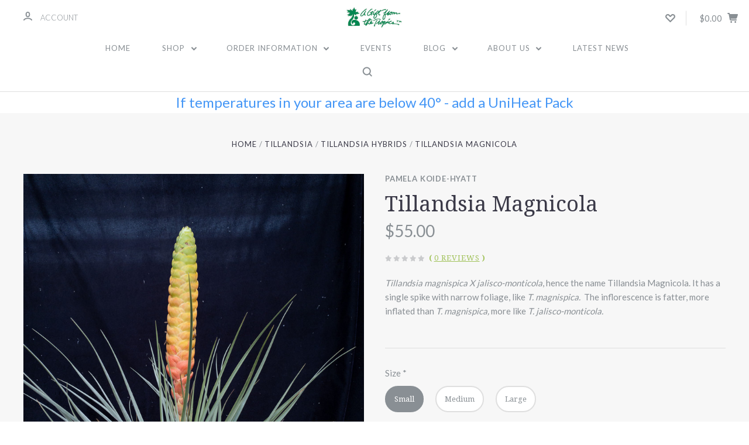

--- FILE ---
content_type: text/html; charset=UTF-8
request_url: https://www.birdrocktropicals.com/tillandsia-magnicola/
body_size: 28424
content:

<!DOCTYPE html>
<html class="no-js" lang="en">
  <head>
    <meta http-equiv="X-UA-Compatible" content="ie=edge" />
    <title>Tillandsia magnicola</title>
    <meta property="product:price:amount" content="55" /><meta property="product:price:currency" content="USD" /><meta property="og:url" content="https://www.birdrocktropicals.com/tillandsia-magnicola/" /><meta property="og:site_name" content="Bird Rock Tropicals" /><meta name="keywords" content="Tillansdias, Bromeliads, Airplants, Orchids, bromeliad, bromeliads, tillandsia, tillandsias, airplant, airplants, orchid, orchids"><meta name="description" content="Tillandsia magnicola, Tillandsia jalisco-monticola X magnispica"><link rel='canonical' href='https://www.birdrocktropicals.com/tillandsia-magnicola/' /><meta name='platform' content='bigcommerce.stencil' /><meta property="og:type" content="product" />
<meta property="og:title" content="Tillandsia Magnicola" />
<meta property="og:description" content="Tillandsia magnicola, Tillandsia jalisco-monticola X magnispica" />
<meta property="og:image" content="https://cdn11.bigcommerce.com/s-oleys7b88y/products/1139/images/4612/image__53841.1759792914.500.750.jpg?c=2" />
<meta property="og:availability" content="instock" />
<meta property="pinterest:richpins" content="enabled" />
    
     
    <link href="https://cdn11.bigcommerce.com/s-oleys7b88y/product_images/flavicon.ico?t=1481478536" rel="shortcut icon">
    <meta name="viewport" content="width=device-width, initial-scale=1, maximum-scale=1">
    <script nonce="" src="https://cdn11.bigcommerce.com/s-oleys7b88y/stencil/6390c290-cbdb-013d-3a16-62f94a7ef41a/e/6464f090-d1d6-0134-fd0b-525400dfdca6/js/modernizr.js"></script>

    <script nonce="">
    function browserSupportsAllFeatures() {
        return window.Promise
            && window.fetch
            && window.URL
            && window.URLSearchParams
            && window.WeakMap
            // object-fit support
            && ('objectFit' in document.documentElement.style);
    }

    function loadScript(src) {
        var js = document.createElement('script');
        js.src = src;
        js.onerror = function () {
            console.error('Failed to load polyfill script ' + src);
        };
        document.head.appendChild(js);
    }

    if (!browserSupportsAllFeatures()) {
        loadScript('https://cdn11.bigcommerce.com/s-oleys7b88y/stencil/6390c290-cbdb-013d-3a16-62f94a7ef41a/e/6464f090-d1d6-0134-fd0b-525400dfdca6/dist/theme-bundle.polyfills.js');
    }
</script>

    <script nonce="">
      window.lazySizesConfig = window.lazySizesConfig || {};
      window.lazySizesConfig.loadMode = 1;
    </script>
    <script nonce="" async src="https://cdn11.bigcommerce.com/s-oleys7b88y/stencil/6390c290-cbdb-013d-3a16-62f94a7ef41a/e/6464f090-d1d6-0134-fd0b-525400dfdca6/dist/theme-bundle.head_async.js"></script>

    <link data-stencil-stylesheet href="https://cdn11.bigcommerce.com/s-oleys7b88y/stencil/6390c290-cbdb-013d-3a16-62f94a7ef41a/e/6464f090-d1d6-0134-fd0b-525400dfdca6/css/theme-44b53040-cfbb-013e-b8f4-7e3236a52136.css" rel="stylesheet">
    <link href="https://fonts.googleapis.com/css?family=Montserrat:400%7CKarla:400%7CLato:700,400,300%7CDroid+Serif:400italic,400,700&display=swap" rel="stylesheet">

    <!-- Start Tracking Code for analytics_googleanalytics -->

<meta name="google-site-verification" content="_es2wanoisbBEIL50gcfC-ifqIifshKPeNK0lhDNTHY" />

<!-- End Tracking Code for analytics_googleanalytics -->


<script type="text/javascript" src="https://checkout-sdk.bigcommerce.com/v1/loader.js" defer ></script>
<script src="https://www.google.com/recaptcha/api.js" async defer></script>
<script type="text/javascript">
var BCData = {"product_attributes":{"sku":"TX421-SM","upc":"726304010537","mpn":null,"gtin":null,"weight":null,"base":false,"image":null,"out_of_stock_behavior":"label_option","out_of_stock_message":"Sold Out","available_modifier_values":[],"available_variant_values":[147,107,148],"in_stock_attributes":[147,107,148],"selected_attributes":{"1699":147},"stock":null,"instock":true,"stock_message":null,"purchasable":true,"purchasing_message":null,"call_for_price_message":null,"price":{"without_tax":{"formatted":"$55.00","value":55,"currency":"USD"},"tax_label":"Sales Tax"}}};
</script>

<script nonce="">
(function () {
    var xmlHttp = new XMLHttpRequest();

    xmlHttp.open('POST', 'https://bes.gcp.data.bigcommerce.com/nobot');
    xmlHttp.setRequestHeader('Content-Type', 'application/json');
    xmlHttp.send('{"store_id":"999238684","timezone_offset":"-8.0","timestamp":"2026-01-21T20:35:12.05810200Z","visit_id":"da87e8c1-7454-4061-bd7e-c3477f3b62e8","channel_id":1}');
})();
</script>

    

    
    








































    







    <!-- snippet location html_head -->

    
<script nonce="" type="application/ld+json">
  {
    "@context": "http://schema.org",
    "@type": "WebSite",
    "name": "Bird Rock Tropicals",
    "url": "https://www.birdrocktropicals.com/"
  }
</script>
  </head>

  <body
    class="product
no-sidebar

"
    data-currency-code="USD"
  >

      
    <div class="icons-svg-sprite"><svg style="position: absolute; width: 0; height: 0;" width="0" height="0" version="1.1" xmlns="http://www.w3.org/2000/svg" xmlns:xlink="http://www.w3.org/1999/xlink">
  <defs>
    <symbol id="icon-star" viewBox="0 0 1024 1024">
      <title>star</title>
      <path class="path1" d="M984.504 339.577c-47.75-21.094-174.154-30.282-283.219-34.282-34.154-98.685-88.749-246.342-134.435-291.469-18.627-18.435-48.374-18.435-67.034 0-45.654 45.158-100.278 192.813-134.403 291.469-109.034 4-235.376 13.187-283.19 34.253-25.818 11.411-36.614 42.838-22.938 68.093 31.126 57.28 110.064 142.531 209.126 226.499-27.094 110.25-45.126 210.938-49.936 279.782-2.682 37.779 36.579 64.221 70.125 46.56 62.013-32.925 141.645-67.862 244.749-132.56 32.006 20.096 237.859 138.093 267.002 138.093 27.814 0 49.875-23.866 47.872-52.093-4.81-68.845-22.842-169.533-49.936-279.782 99.094-84 178.032-169.251 209.126-226.531 13.616-25.072 2.998-56.643-22.909-68.032v0z"></path>
    </symbol>
    <symbol id="icon-arrow-up" viewBox="0 0 1489 1024">
      <title>arrow-up</title>
      <path class="path1" d="M1186.251 890.277l-441.599-446.717-441.599 446.717c-69.413 69.413-181.72 69.413-251.133 0-69.041-70.157-69.413-183.581 0-253.738l567.398-572.795c69.041-69.413 181.72-69.413 251.133 0l567.026 572.795c69.32 70.157 69.32 183.581-0.093 253.738-69.413 69.413-181.72 69.413-251.133 0z"></path>
    </symbol>
    <symbol id="icon-arrow-left" viewBox="0 0 683 1024">
      <title>arrow-left</title>
      <path class="path1" d="M611.924 222.907l-292.493 289.142 292.493 289.142c45.449 45.449 45.449 118.983 0 164.432-45.936 45.205-120.202 45.449-166.138 0l-375.044-371.511c-45.449-45.205-45.449-118.983 0-164.432l375.044-371.267c45.936-45.388 120.202-45.388 166.138 0.061 45.449 45.449 45.449 118.983 0 164.432z"></path>
    </symbol>
    <symbol id="icon-arrow-right" viewBox="0 0 634 1024">
      <title>arrow-right</title>
      <path class="path1" d="M58.468 801.093l292.493-289.142-292.493-289.142c-45.449-45.449-45.449-118.983 0-164.432 45.936-45.205 120.202-45.449 166.138 0l375.044 371.511c45.449 45.205 45.449 118.983 0 164.432l-375.044 371.267c-45.936 45.388-120.202 45.388-166.138-0.061-45.449-45.449-45.449-118.983 0-164.432z"></path>
    </symbol>
    <symbol id="icon-close" viewBox="0 0 1024 1024">
      <title>close</title>
      <path class="path1" d="M1024 118.162l-101.095-101.095-384.356 384.357-384.296-384.357-101.156 101.095 384.356 384.357-384.356 384.357 101.156 101.095 384.296-384.296 384.356 384.296 101.095-101.095-384.296-384.357 384.296-384.357z"></path>
    </symbol>
    <symbol id="icon-arrow-down" viewBox="0 0 1024 1024">
      <title>arrow-down</title>
      <path class="path1" d="M208.453 199.435l303.599 307.118 303.599-307.118c47.721-47.721 124.932-47.721 172.654 0 47.465 48.233 47.721 126.212 0 174.445l-390.086 393.796c-47.465 47.721-124.932 47.721-172.654 0l-389.83-393.796c-47.657-48.233-47.657-126.212 0.064-174.445 47.721-47.721 124.932-47.721 172.654 0z"></path>
    </symbol>
    <symbol id="icon-search" viewBox="0 0 1024 1024">
      <title>search</title>
      <path class="path1" d="M991.284 891.053l-187.091-187.151c52.706-70.415 84.269-157.455 84.269-252.145 0-232.87-188.777-421.647-421.647-421.647s-421.647 188.777-421.647 421.647c0 232.87 188.777 421.647 421.647 421.647 94.69 0 181.85-31.563 252.265-84.269l187.031 187.091c23.552 23.552 61.621 23.552 85.173 0s23.552-61.621 0-85.173v0zM466.816 752.934c-166.37 0-301.176-134.807-301.176-301.176s134.807-301.176 301.176-301.176c166.37 0 301.176 134.807 301.176 301.176s-134.807 301.176-301.176 301.176v0z"></path>
    </symbol>
    <symbol id="icon-check-mark" viewBox="0 0 1408 1024">
      <title>check-mark</title>
      <path class="path1" d="M1317.965 53.443c-61.952-61.983-162.41-61.983-224.362 0l-551.661 551.599-271.101-271.101c-61.921-61.983-162.44-61.983-224.362 0-61.952 61.952-61.952 162.41 0 224.362l383.282 383.313c30.976 31.007 71.594 46.464 112.181 46.464s81.205-15.457 112.181-46.464l663.811-663.811c61.983-61.952 61.983-162.41 0.031-224.362z"></path>
    </symbol>
    <symbol id="icon-plus" viewBox="0 0 1024 1024">
      <title>plus</title>
      <path class="path1" d="M133.766 603.15c-44.237 0-80.101-40.816-80.101-91.161v0c0-50.344 35.865-91.161 80.101-91.161h762.774c44.237 0 80.101 40.816 80.101 91.161v0c0 50.344-35.865 91.161-80.101 91.161h-762.774z"></path>
      <path class="path2" d="M515.153 973.477c-50.344 0-91.161-35.865-91.161-80.101v-762.774c0-44.237 40.816-80.101 91.161-80.101s91.161 35.865 91.161 80.101v762.774c0 44.237-40.816 80.101-91.161 80.101z"></path>
    </symbol>
    <symbol id="icon-minus" viewBox="0 0 1024 1024">
      <title>minus</title>
      <path class="path1" d="M133.766 603.15c-44.237 0-80.101-40.816-80.101-91.161v0c0-50.344 35.865-91.161 80.101-91.161h762.774c44.237 0 80.101 40.816 80.101 91.161v0c0 50.344-35.865 91.161-80.101 91.161h-762.774z"></path>
    </symbol>
    <symbol id="icon-avatar" viewBox="0 0 1024 1024">
      <title>avatar</title>
      <path class="path1" d="M512 0c-282.752 0-512 229.248-512 512s229.248 512 512 512c282.752 0 512-229.248 512-512s-229.248-512-512-512v0zM326.72 848.256c21.312-82.752 95.808-144.256 185.28-144.256s164.032 61.504 185.344 144.256c-55.040 30.336-118.080 47.744-185.344 47.744s-130.304-17.408-185.28-47.744v0zM512 512c-35.392 0-64-28.608-64-64s28.608-64 64-64c35.392 0 64 28.608 64 64s-28.608 64-64 64v0zM802.048 763.136c-34.24-74.688-95.872-133.888-172.608-164.288 45.056-35.072 74.56-89.28 74.56-150.848 0-105.984-85.952-192-192-192s-192 86.016-192 192c0 61.568 29.504 115.776 74.56 150.848-76.736 30.4-138.368 89.6-172.608 164.288-58.368-67.392-93.952-155.008-93.952-251.136 0-212.096 171.968-384 384-384 212.096 0 384 171.904 384 384 0 96.128-35.584 183.744-93.952 251.136v0z"></path>
    </symbol>
    <symbol id="icon-calendar" viewBox="0 0 1024 1024">
      <title>calendar</title>
      <path class="path1" d="M960 64h-192c0-35.392-28.608-64-64-64s-64 28.608-64 64h-256c0-35.392-28.608-64-64-64s-64 28.608-64 64h-192c-35.392 0-64 28.608-64 64v832c0 35.392 28.608 64 64 64h896c35.392 0 64-28.608 64-64v-832c0-35.392-28.608-64-64-64v0zM128 448h768v448h-768v-448zM896 320h-768v-128h128c0 35.392 28.608 64 64 64s64-28.608 64-64h256c0 35.392 28.608 64 64 64s64-28.608 64-64h128v128z"></path>
    </symbol>
    <symbol id="icon-delete" viewBox="0 0 896 1024">
      <title>delete</title>
      <path class="path1" d="M128 960c0 35.392 28.608 64 64 64h512c35.392 0 64-28.608 64-64v-704h-640v704zM256 384h384v512h-384v-512zM832 64h-256c0-35.392-28.608-64-64-64h-128c-35.392 0-64 28.608-64 64h-256c-35.392 0-64 28.608-64 64s28.608 64 64 64h768c35.392 0 64-28.608 64-64s-28.608-64-64-64z"></path>
    </symbol>
    <symbol id="icon-edit" viewBox="0 0 1024 1024">
      <title>edit</title>
      <path class="path1" d="M946.116 248.245l-230.641-230.581c-23.552-23.552-61.681-23.552-85.173 0l-630.302 630.362v315.753h315.814l630.302-630.302c23.552-23.552 23.552-61.621 0-85.233v0zM271.059 843.309h-150.588v-150.588l2.59-2.59 150.588 150.588-2.59 2.59zM358.822 755.546l-150.588-150.588 454.355-454.355 150.588 150.588-454.355 454.355z"></path>
    </symbol>
    <symbol id="icon-phone" viewBox="0 0 1081 1024">
      <title>phone</title>
      <path class="path1" d="M821.909 161.703l-80.453 80.453c-22.245 22.245-22.245 58.208 0 80.453s58.208 22.245 80.453 0l80.453-80.453c22.245-22.245 22.245-58.208 0-80.453s-58.208-22.245-80.453 0z"></path>
      <path class="path2" d="M632.603 179.322l29.446-109.899c8.166-30.371-9.855-61.587-40.267-69.632-30.291-8.166-61.506 9.775-69.632 40.186l-29.446 109.899c-8.166 30.371 9.815 61.547 40.227 69.672 30.371 8.166 61.547-9.815 69.672-40.227z"></path>
      <path class="path3" d="M994.642 402.016l-109.899 29.446c-30.411 8.126-48.312 39.301-40.227 69.672 8.126 30.331 39.301 48.393 69.672 40.227l109.899-29.446c30.411-8.126 48.393-39.301 40.227-69.672-8.126-30.411-39.301-48.393-69.672-40.227z"></path>
      <path class="path4" d="M218.512 201.93l-160.906 160.906c-5.229 5.229-9.413 11.505-12.269 18.464-2.896 6.999-4.425 14.401-4.385 21.923-0.040 8.005 16.654 200.972 217.786 402.104s382.192 214.93 391.122 216.7c2.856 0.603 5.712 0.483 8.568 0.603 1.287 0.080 2.454 0.282 3.781 0.241 6.476-0.121 12.671-1.327 18.504-3.62 1.327-0.362 2.494-1.046 3.701-1.609 6.155-2.856 11.988-6.356 16.734-11.103l160.987-160.987c22.245-22.245 22.245-58.208 0-80.453l-160.906-160.906c-22.245-22.245-58.208-22.245-80.453 0l-40.227 40.227-160.906-160.906 40.227-40.227c22.245-22.245 22.245-58.208 0-80.453l-160.906-160.906c-22.245-22.245-58.208-22.245-80.453 0v0zM339.191 403.062l-40.227 40.227c-22.245 22.245-22.245 58.208 0 80.453l241.359 241.359c22.245 22.245 58.208 22.245 80.453 0l40.227-40.227 80.453 80.453-97.71 97.71c-57.363-16.734-143.649-17.257-304.555-178.163s-176.031-256.404-182.226-300.492l101.773-101.773 80.453 80.453z"></path>
    </symbol>
    <symbol id="icon-spinner" viewBox="0 0 1024 1024">
      <title>spinner8</title>
      <path class="path1" d="M512 1024c-136.76 0-265.334-53.258-362.040-149.96-96.702-96.706-149.96-225.28-149.96-362.040 0-96.838 27.182-191.134 78.606-272.692 50-79.296 120.664-143.372 204.356-185.3l43 85.832c-68.038 34.084-125.492 86.186-166.15 150.67-41.746 66.208-63.812 142.798-63.812 221.49 0 229.382 186.618 416 416 416s416-186.618 416-416c0-78.692-22.066-155.282-63.81-221.49-40.66-64.484-98.114-116.584-166.15-150.67l43-85.832c83.692 41.928 154.358 106.004 204.356 185.3 51.422 81.558 78.604 175.854 78.604 272.692 0 136.76-53.258 265.334-149.96 362.040-96.706 96.702-225.28 149.96-362.040 149.96z"></path>
    </symbol>
    <symbol id="icon-lock" viewBox="0 0 24 24">
      <path d="M18 8h-1V6c0-2.76-2.24-5-5-5S7 3.24 7 6v2H6c-1.1 0-2 .9-2 2v10c0 1.1.9 2 2 2h12c1.1 0 2-.9 2-2V10c0-1.1-.9-2-2-2zm-6 9c-1.1 0-2-.9-2-2s.9-2 2-2 2 .9 2 2-.9 2-2 2zm3.1-9H8.9V6c0-1.71 1.39-3.1 3.1-3.1 1.71 0 3.1 1.39 3.1 3.1v2z"></path>
    </symbol>
  </defs>
</svg>
</div>
    <div class="site-wrapper">
      <!-- snippet location header -->

      <header
  class="
    site-header
    logo-align-center
  "
  role="banner"
>

  <div data-alerts>

  </div>

  <section class="top-bar">
    <div
      class="site-alerts"
        data-cart-promos
    >
      

    </div>
    <div class="container">
      <div
        class="
          top-bar-left
            no-currency-selector
        "
      >
          <div class="customer-links">
              <a class="top-bar-button" href="/login.php">
                <svg class="icon-account" width="15" height="15" viewBox="0 0 15 15" xmlns="http://www.w3.org/2000/svg"><title>account</title><path d="M14.842 13.542c-.088-.13-2.21-3.23-7.342-3.23-5.13 0-7.254 3.1-7.343 3.23-.287.43-.17 1.013.26 1.3.43.287 1.013.17 1.3-.26.017-.024 1.645-2.395 5.783-2.395 4.08 0 5.72 2.304 5.782 2.396.18.27.48.417.782.417.178 0 .36-.052.52-.158.43-.287.546-.87.258-1.3zM7.5 9.375c2.07 0 3.75-1.678 3.75-3.75V3.75C11.25 1.678 9.57 0 7.5 0 5.43 0 3.75 1.678 3.75 3.75v1.875c0 2.072 1.68 3.75 3.75 3.75zM5.625 3.75c0-1.036.84-1.875 1.875-1.875 1.036 0 1.875.84 1.875 1.875v1.875C9.375 6.66 8.535 7.5 7.5 7.5c-1.034 0-1.875-.84-1.875-1.875V3.75z"/></svg>
                <span class="button-text">
                  Account
                </span>
              </a>
          </div>

              </div>

      <div class="top-bar-center">

        <h1 class="site-branding has-logo">
  <a class="site-branding-link" href="https://www.birdrocktropicals.com/">
      <img class="site-branding-logo" src="https://cdn11.bigcommerce.com/s-oleys7b88y/images/stencil/300x120/logo_1481837863__03110.original.jpg" alt="Bird Rock Tropicals">
  </a>
</h1>
      </div>

      <div class="top-bar-right customer-utils">
        <div class="compare-wrap" data-compare-widget>
          <button class="top-bar-button button-compare-toggle">
            Compare
            <span class="compare-items-count"></span>
          </button>
          <div class="compare-tab" id="compare-tab">
            <div class="compare-tab-upper">
              <div class="item-limit">
                Compare up to 4 items:
              </div>
              <a href="#" class="clear-compare" data-compare-remove-all>
                Clear Selection
              </a>
            </div>
            <ul
              class="compare-items-list"
              id="compare-items-wrapper"
              data-compare-items
            >
            </ul>
            <a
              class="button button-primary compare-submit"
              href="/compare"
              data-compare-link="/compare"
            >
              Compare
            </a>
          </div>
        </div>

          <a
            class="top-bar-button button-wishlist"
            href="/wishlist.php"
          >
            <svg class="icon-wishlist" width="17" height="14" viewBox="0 0 17 14" xmlns="http://www.w3.org/2000/svg"><title>wishlist</title><path d="M12.75 0c-1.173 0-2.237.482-3.005 1.26L8.5 2.515 7.255 1.26C6.485.483 5.423 0 4.25 0 1.903 0 0 1.928 0 4.305c0 1.188.758 2.3 1.527 3.077l6.222 6.303c.414.42 1.086.42 1.5 0L15.457 7.4C16.226 6.62 17 5.492 17 4.304 17 1.928 15.097 0 12.75 0zM8.5 11.4L3.022 5.85c-.386-.387-.897-.95-.897-1.545 0-1.19.95-2.153 2.125-2.153.588 0 1.12.24 1.502.63L7.75 4.798c.414.42 1.086.42 1.5 0l1.998-2.014c.383-.39.914-.63 1.502-.63 1.173 0 2.125.963 2.125 2.152 0 .595-.51 1.158-.897 1.546L8.5 11.4z"/></svg>
          </a>

        <button
          class="
            top-bar-button
            button-cart-toggle
          "
        >
            <span
              class="mini-cart-subtotal button-text"
              data-cart-subtotal="0"
            >
                $0.00
            </span>
              <svg class="icon-cart" width="19" height="17" viewBox="0 0 19 17" xmlns="http://www.w3.org/2000/svg">
  <title>cart</title>
  <path d="M14.3848 8h-8.99l-.728-4h11.051l-1.333 4zm3.532-5.585c.188.261.239.597.137.901l-1.773 5.317c-.271.817-1.034 1.367-1.896 1.367h-8.627l.182 1h9.166c.552 0 1 .447 1 1 0 .553-.448 1-1 1h-9.165c-.967 0-1.794-.69-1.968-1.642L2.2708 2h-1.165c-.553 0-1-.447-1-1 0-.553.447-1 1-1h2c.483 0 .897.346.983.821L4.3028 2h12.803c.321 0 .623.154.811.415zM8.1055 15.5c0 .828-.672 1.5-1.5 1.5s-1.5-.672-1.5-1.5.672-1.5 1.5-1.5 1.5.672 1.5 1.5zm7 0c0 .828-.672 1.5-1.5 1.5s-1.5-.672-1.5-1.5.672-1.5 1.5-1.5 1.5.672 1.5 1.5z"/>
</svg>
        </button>
      </div>

      <span
        class="
          button-mobile-nav-cart
        "
      >
        <a href="/cart.php">
            <svg class="icon-cart" width="19" height="17" viewBox="0 0 19 17" xmlns="http://www.w3.org/2000/svg">
  <title>cart</title>
  <path d="M14.3848 8h-8.99l-.728-4h11.051l-1.333 4zm3.532-5.585c.188.261.239.597.137.901l-1.773 5.317c-.271.817-1.034 1.367-1.896 1.367h-8.627l.182 1h9.166c.552 0 1 .447 1 1 0 .553-.448 1-1 1h-9.165c-.967 0-1.794-.69-1.968-1.642L2.2708 2h-1.165c-.553 0-1-.447-1-1 0-.553.447-1 1-1h2c.483 0 .897.346.983.821L4.3028 2h12.803c.321 0 .623.154.811.415zM8.1055 15.5c0 .828-.672 1.5-1.5 1.5s-1.5-.672-1.5-1.5.672-1.5 1.5-1.5 1.5.672 1.5 1.5zm7 0c0 .828-.672 1.5-1.5 1.5s-1.5-.672-1.5-1.5.672-1.5 1.5-1.5 1.5.672 1.5 1.5z"/>
</svg>
        </a>
      </span>

      <button
        class="
          button-mobile-nav-toggle
        "
      >
        <i class="burger"></i>
      </button>
    </div>
  </section>

  <section class="main-nav-bar">
    <div class="container">


        <nav class="navigation">
  <ul>
      <li><a class="top-level-nav-link" href="https://www.birdrocktropicals.com/">Home</a></li>
        <li class="dropdown simple-list">
          <a class="dropdown-toggle top-level-nav-link" href="#">
            Shop
            <svg class="icon-arrow-down" width="9" height="7" viewBox="0 0 9 7" xmlns="http://www.w3.org/2000/svg"><title>dropdown_arrow</title><path d="M1.832.753l2.668 2.7 2.67-2.7c.418-.42 1.097-.42 1.516 0 .417.424.42 1.11 0 1.533l-3.428 3.46c-.417.42-1.098.42-1.518 0L.314 2.287c-.42-.424-.42-1.11 0-1.533.42-.42 1.1-.42 1.518 0z"/></svg>
          </a>
          <div class="dropdown-panel main-dropdown">
<nav class="navigation">
  <ul>
      <li class="parent ">
        <a class="top-level-nav-link " href="https://www.birdrocktropicals.com/tgif/">TGIF</a>
      </li>
      <li class="parent tier-dropdown">
        <a class="top-level-nav-link tier-toggle" href="https://www.birdrocktropicals.com/bromeliads/">Tillandsia</a>
          <ul class="tier-panel">
            <li class="parent-all"><a href="https://www.birdrocktropicals.com/bromeliads/">All Tillandsia</a></li>
              <li >
                <a  href="https://www.birdrocktropicals.com/bromeliads/tillandsia-species/">Tillandsia Species</a>
              </li>
              <li >
                <a  href="https://www.birdrocktropicals.com/tillandsia/tillandsia-hybrids/">Tillandsia hybrids</a>
              </li>
              <li >
                <a  href="https://www.birdrocktropicals.com/tillandsia/fragrant-species/">Fragrant Species</a>
              </li>
          </ul>
      </li>
      <li class="parent tier-dropdown">
        <a class="top-level-nav-link tier-toggle" href="https://www.birdrocktropicals.com/miscellaneous-genera/">Bromeliads</a>
          <ul class="tier-panel">
            <li class="parent-all"><a href="https://www.birdrocktropicals.com/miscellaneous-genera/">All Bromeliads</a></li>
              <li >
                <a  href="https://www.birdrocktropicals.com/bromeliads/aechmea/">Aechmea</a>
              </li>
              <li >
                <a  href="https://www.birdrocktropicals.com/bromeliads/guzmania/">Guzmania</a>
              </li>
              <li >
                <a  href="https://www.birdrocktropicals.com/bromeliads/vriesea/">Vriesea</a>
              </li>
              <li >
                <a  href="https://www.birdrocktropicals.com/bromeliads/billbergia/">Billbergia</a>
              </li>
              <li >
                <a  href="https://www.birdrocktropicals.com/bromeliads/neoregelia/">Neoregelia</a>
              </li>
              <li >
                <a  href="https://www.birdrocktropicals.com/bromeliads/mini-neos/">Mini Neos</a>
              </li>
              <li >
                <a  href="https://www.birdrocktropicals.com/bromeliads/racinaea/">Racinaea</a>
              </li>
              <li >
                <a  href="https://www.birdrocktropicals.com/bromeliads/misc-genera/">Misc. Genera</a>
              </li>
          </ul>
      </li>
      <li class="parent ">
        <a class="top-level-nav-link " href="https://www.birdrocktropicals.com/orchids/">Orchids</a>
      </li>
      <li class="parent ">
        <a class="top-level-nav-link " href="https://www.birdrocktropicals.com/mystery-box/">Mystery Box</a>
      </li>
      <li class="parent ">
        <a class="top-level-nav-link " href="https://www.birdrocktropicals.com/gifts/">Gifts &amp; Accessories</a>
      </li>
      <li class="parent ">
        <a class="top-level-nav-link " href="https://www.birdrocktropicals.com/Sale">SALE </a>
      </li>
      <li class="parent ">
        <a class="top-level-nav-link " href="https://www.birdrocktropicals.com/books/">Books</a>
      </li>
  </ul>
</nav>
</div>
        </li>
          <li class="nav-page dropdown">
            <a class="dropdown-toggle top-level-nav-link" href="#">
              Order Information
              <svg class="icon-arrow-down" width="9" height="7" viewBox="0 0 9 7" xmlns="http://www.w3.org/2000/svg"><title>dropdown_arrow</title><path d="M1.832.753l2.668 2.7 2.67-2.7c.418-.42 1.097-.42 1.516 0 .417.424.42 1.11 0 1.533l-3.428 3.46c-.417.42-1.098.42-1.518 0L.314 2.287c-.42-.424-.42-1.11 0-1.533.42-.42 1.1-.42 1.518 0z"/></svg>
            </a>
            <div class="dropdown-panel"><ul>
  <li class="parent-all"><a href="https://www.birdrocktropicals.com/order-information/">Order Information</a></li>
    <li >
      <a  href="https://www.birdrocktropicals.com/wholesale/">Wholesale Discounts</a>
    </li>
    <li >
      <a  href="https://www.birdrocktropicals.com/refunds-and-cancellations-policy/">Refunds and Cancellations Policy</a>
    </li>
    <li >
      <a  href="https://www.birdrocktropicals.com/shipping/">Shipping</a>
    </li>
    <li >
      <a  href="https://www.birdrocktropicals.com/terms/">Terms</a>
    </li>
</ul>
</div>
          </li>
          <li class="nav-page">
            <a class="top-level-nav-link" href="https://blog.birdrocktropicals.com/events.html">Events</a>
          </li>
          <li class="nav-page dropdown">
            <a class="dropdown-toggle top-level-nav-link" href="#">
              Blog
              <svg class="icon-arrow-down" width="9" height="7" viewBox="0 0 9 7" xmlns="http://www.w3.org/2000/svg"><title>dropdown_arrow</title><path d="M1.832.753l2.668 2.7 2.67-2.7c.418-.42 1.097-.42 1.516 0 .417.424.42 1.11 0 1.533l-3.428 3.46c-.417.42-1.098.42-1.518 0L.314 2.287c-.42-.424-.42-1.11 0-1.533.42-.42 1.1-.42 1.518 0z"/></svg>
            </a>
            <div class="dropdown-panel"><ul>
  <li class="parent-all"><a href="http://blog.birdrocktropicals.com">Blog</a></li>
    <li >
      <a  href="http://blog.birdrocktropicals.com/eco-tour.html">Eco-Tours</a>
    </li>
</ul>
</div>
          </li>
          <li class="nav-page dropdown">
            <a class="dropdown-toggle top-level-nav-link" href="#">
              About Us
              <svg class="icon-arrow-down" width="9" height="7" viewBox="0 0 9 7" xmlns="http://www.w3.org/2000/svg"><title>dropdown_arrow</title><path d="M1.832.753l2.668 2.7 2.67-2.7c.418-.42 1.097-.42 1.516 0 .417.424.42 1.11 0 1.533l-3.428 3.46c-.417.42-1.098.42-1.518 0L.314 2.287c-.42-.424-.42-1.11 0-1.533.42-.42 1.1-.42 1.518 0z"/></svg>
            </a>
            <div class="dropdown-panel"><ul>
  <li class="parent-all"><a href="https://www.birdrocktropicals.com/about-us/">About Us</a></li>
    <li class="tier-dropdown">
      <a class="tier-toggle" href="https://www.birdrocktropicals.com/about/">Author Profile</a>
        <ul class="tier-panel">
          <li class="parent-all"><a href="https://www.birdrocktropicals.com/about/">Author Profile</a></li>
            <li><a href="https://www.birdrocktropicals.com/resources/">Resources &amp; Links</a></li>
        </ul>
    </li>
    <li >
      <a  href="https://www.birdrocktropicals.com/privacy/">Privacy Policy</a>
    </li>
</ul>
</div>
          </li>
          <li class="nav-page">
            <a class="top-level-nav-link" href="https://www.birdrocktropicals.com/news/">Latest News</a>
          </li>
        <li>
          <button class="button-search-toggle">
            <svg class="icon-search" width="17" height="17" viewBox="0 0 17 17" xmlns="http://www.w3.org/2000/svg"><title>search_icon</title><path d="M16.46 14.8l-3.1-3.1c.87-1.18 1.4-2.63 1.4-4.2 0-3.87-3.14-7-7-7-3.88 0-7 3.13-7 7s3.12 7 7 7c1.56 0 3-.52 4.18-1.4l3.1 3.1c.4.4 1.03.4 1.42 0 .4-.38.4-1.02 0-1.4zm-8.7-2.3c-2.77 0-5-2.24-5-5s2.23-5 5-5c2.75 0 5 2.24 5 5s-2.25 5-5 5z"/></svg>
          </button>
        </li>
  </ul>

    <button class="button-search-toggle">
      <svg class="icon-search" width="17" height="17" viewBox="0 0 17 17" xmlns="http://www.w3.org/2000/svg"><title>search_icon</title><path d="M16.46 14.8l-3.1-3.1c.87-1.18 1.4-2.63 1.4-4.2 0-3.87-3.14-7-7-7-3.88 0-7 3.13-7 7s3.12 7 7 7c1.56 0 3-.52 4.18-1.4l3.1 3.1c.4.4 1.03.4 1.42 0 .4-.38.4-1.02 0-1.4zm-8.7-2.3c-2.77 0-5-2.24-5-5s2.23-5 5-5c2.75 0 5 2.24 5 5s-2.25 5-5 5z"/></svg>
    </button>

</nav>


    </div>
  </section>
</header>
      <div class="site-canvas">
        <div class="on-canvas">
          <div data-content-region="home_below_menu"></div>
          <div data-content-region="header_bottom--global"><div data-layout-id="21866d74-7d3b-4e69-8704-8c5deaad72e2">       <div data-sub-layout-container="a590b457-939b-4b34-b4cf-55d5a31ab157" data-layout-name="Layout">
    <style data-container-styling="a590b457-939b-4b34-b4cf-55d5a31ab157">
        [data-sub-layout-container="a590b457-939b-4b34-b4cf-55d5a31ab157"] {
            box-sizing: border-box;
            display: flex;
            flex-wrap: wrap;
            z-index: 0;
            position: relative;
            height: ;
            padding-top: 0px;
            padding-right: 0px;
            padding-bottom: 0px;
            padding-left: 0px;
            margin-top: 0px;
            margin-right: 0px;
            margin-bottom: 0px;
            margin-left: 0px;
            border-width: 0px;
            border-style: solid;
            border-color: #333333;
        }

        [data-sub-layout-container="a590b457-939b-4b34-b4cf-55d5a31ab157"]:after {
            display: block;
            position: absolute;
            top: 0;
            left: 0;
            bottom: 0;
            right: 0;
            background-size: cover;
            z-index: auto;
        }
    </style>

    <div data-sub-layout="2cd18bfd-76d3-451d-859b-d00ec3b30001">
        <style data-column-styling="2cd18bfd-76d3-451d-859b-d00ec3b30001">
            [data-sub-layout="2cd18bfd-76d3-451d-859b-d00ec3b30001"] {
                display: flex;
                flex-direction: column;
                box-sizing: border-box;
                flex-basis: 100%;
                max-width: 100%;
                z-index: 0;
                position: relative;
                height: ;
                padding-top: 0px;
                padding-right: 10.5px;
                padding-bottom: 0px;
                padding-left: 10.5px;
                margin-top: 0px;
                margin-right: 0px;
                margin-bottom: 0px;
                margin-left: 0px;
                border-width: 0px;
                border-style: solid;
                border-color: #333333;
                justify-content: center;
            }
            [data-sub-layout="2cd18bfd-76d3-451d-859b-d00ec3b30001"]:after {
                display: block;
                position: absolute;
                top: 0;
                left: 0;
                bottom: 0;
                right: 0;
                background-size: cover;
                z-index: auto;
            }
            @media only screen and (max-width: 700px) {
                [data-sub-layout="2cd18bfd-76d3-451d-859b-d00ec3b30001"] {
                    flex-basis: 100%;
                    max-width: 100%;
                }
            }
        </style>
        <div data-widget-id="caccf721-4d51-46b8-b5a5-16c14aad1d9e" data-placement-id="8b118ad2-9613-459d-b4b4-e3c77348de4a" data-placement-status="ACTIVE"><style>
    .sd-simple-text-caccf721-4d51-46b8-b5a5-16c14aad1d9e {
      padding-top: 0px;
      padding-right: 0px;
      padding-bottom: 0px;
      padding-left: 0px;

      margin-top: 0px;
      margin-right: 0px;
      margin-bottom: 0px;
      margin-left: 0px;

    }

    .sd-simple-text-caccf721-4d51-46b8-b5a5-16c14aad1d9e * {
      margin: 0;
      padding: 0;

        color: rgba(68,150,246,1);
        font-family: inherit;
        font-weight: 500;
        font-size: 24px;
        min-height: 24px;

    }

    .sd-simple-text-caccf721-4d51-46b8-b5a5-16c14aad1d9e {
        text-align: center;
    }

    #sd-simple-text-editable-caccf721-4d51-46b8-b5a5-16c14aad1d9e {
      min-width: 14px;
      line-height: 1.5;
      display: inline-block;
    }

    #sd-simple-text-editable-caccf721-4d51-46b8-b5a5-16c14aad1d9e[data-edit-mode="true"]:hover,
    #sd-simple-text-editable-caccf721-4d51-46b8-b5a5-16c14aad1d9e[data-edit-mode="true"]:active,
    #sd-simple-text-editable-caccf721-4d51-46b8-b5a5-16c14aad1d9e[data-edit-mode="true"]:focus {
      outline: 1px dashed #3C64F4;
    }

    #sd-simple-text-editable-caccf721-4d51-46b8-b5a5-16c14aad1d9e strong,
    #sd-simple-text-editable-caccf721-4d51-46b8-b5a5-16c14aad1d9e strong * {
      font-weight: bold;
    }

    #sd-simple-text-editable-caccf721-4d51-46b8-b5a5-16c14aad1d9e a {
      color: inherit;
    }

    @supports (color: color-mix(in srgb, #000 50%, #fff 50%)) {
      #sd-simple-text-editable-caccf721-4d51-46b8-b5a5-16c14aad1d9e a:hover,
      #sd-simple-text-editable-caccf721-4d51-46b8-b5a5-16c14aad1d9e a:active,
      #sd-simple-text-editable-caccf721-4d51-46b8-b5a5-16c14aad1d9e a:focus {
        color: color-mix(in srgb, currentColor 68%, white 32%);
      }
    }

    @supports not (color: color-mix(in srgb, #000 50%, #fff 50%)) {
      #sd-simple-text-editable-caccf721-4d51-46b8-b5a5-16c14aad1d9e a:hover,
      #sd-simple-text-editable-caccf721-4d51-46b8-b5a5-16c14aad1d9e a:active,
      #sd-simple-text-editable-caccf721-4d51-46b8-b5a5-16c14aad1d9e a:focus {
        filter: brightness(2);
      }
    }
</style>

<div class="sd-simple-text-caccf721-4d51-46b8-b5a5-16c14aad1d9e ">
  <div id="sd-simple-text-editable-caccf721-4d51-46b8-b5a5-16c14aad1d9e" data-edit-mode="">
    <p>If temperatures in your area are below 40° - add a <a href="https://www.birdrocktropicals.com/uniheat-96-hr-shipping-heat-pack/">UniHeat Pack</a></p>
  </div>
</div>

</div>
    </div>
</div>

       <div data-sub-layout-container="e506b1ec-5802-4126-8f73-72f7a174ff89" data-layout-name="Layout">
    <style data-container-styling="e506b1ec-5802-4126-8f73-72f7a174ff89">
        [data-sub-layout-container="e506b1ec-5802-4126-8f73-72f7a174ff89"] {
            box-sizing: border-box;
            display: flex;
            flex-wrap: wrap;
            z-index: 0;
            position: relative;
            height: ;
            padding-top: 0px;
            padding-right: 0px;
            padding-bottom: 0px;
            padding-left: 0px;
            margin-top: 0px;
            margin-right: 0px;
            margin-bottom: 0px;
            margin-left: 0px;
            border-width: 0px;
            border-style: solid;
            border-color: #333333;
        }

        [data-sub-layout-container="e506b1ec-5802-4126-8f73-72f7a174ff89"]:after {
            display: block;
            position: absolute;
            top: 0;
            left: 0;
            bottom: 0;
            right: 0;
            background-size: cover;
            z-index: auto;
        }
    </style>

    <div data-sub-layout="85bf20a6-106c-4990-81ee-0b9f12ccc19c">
        <style data-column-styling="85bf20a6-106c-4990-81ee-0b9f12ccc19c">
            [data-sub-layout="85bf20a6-106c-4990-81ee-0b9f12ccc19c"] {
                display: flex;
                flex-direction: column;
                box-sizing: border-box;
                flex-basis: 100%;
                max-width: 100%;
                z-index: 0;
                position: relative;
                height: ;
                padding-top: 0px;
                padding-right: 10.5px;
                padding-bottom: 0px;
                padding-left: 10.5px;
                margin-top: 0px;
                margin-right: 0px;
                margin-bottom: 0px;
                margin-left: 0px;
                border-width: 0px;
                border-style: solid;
                border-color: #333333;
                justify-content: center;
            }
            [data-sub-layout="85bf20a6-106c-4990-81ee-0b9f12ccc19c"]:after {
                display: block;
                position: absolute;
                top: 0;
                left: 0;
                bottom: 0;
                right: 0;
                background-size: cover;
                z-index: auto;
            }
            @media only screen and (max-width: 700px) {
                [data-sub-layout="85bf20a6-106c-4990-81ee-0b9f12ccc19c"] {
                    flex-basis: 100%;
                    max-width: 100%;
                }
            }
        </style>
    </div>
</div>

</div></div>
          <div data-content-region="header_bottom"></div>

          
          <main class="main-content">
              <section
  class="
    product-details
    product-block
    section
      product-single
    cart-icon
    product-description-first
  "
    data-product-container
  data-product-title="Tillandsia Magnicola"
  data-product-id="1139"
  data-event-type="product"
  data-entity-id="1139"
  data-name="Tillandsia Magnicola"
  data-product-category="Tillandsia/Tillandsia hybrids, Tillandsia"
  data-product-brand="Pamela Koide-Hyatt"
  data-product-price="55"
  data-product-variant="single-product-option"
>
  <div class="container">
      <div class="breadcrumbs-container">
  <ul class="breadcrumbs">
      <li class="breadcrumb ">
          <a href="https://www.birdrocktropicals.com/" class="breadcrumb-label breadcrumb-link"><span itemprop="name">Home</span></a>
      </li>
      <li class="breadcrumb ">
          <a href="https://www.birdrocktropicals.com/bromeliads/" class="breadcrumb-label breadcrumb-link"><span itemprop="name">Tillandsia</span></a>
      </li>
      <li class="breadcrumb ">
          <a href="https://www.birdrocktropicals.com/tillandsia/tillandsia-hybrids/" class="breadcrumb-label breadcrumb-link"><span itemprop="name">Tillandsia hybrids</span></a>
      </li>
      <li class="breadcrumb is-active">
          <a href="https://www.birdrocktropicals.com/tillandsia-magnicola/" class="breadcrumb-label breadcrumb-link"><span itemprop="name">Tillandsia Magnicola</span></a>
      </li>
  </ul>
</div>

    <div class="product-details-column">
      <div class="product-images-container">
  <div class="product-images-loader">
    <svg class="icon icon-spinner">
      <use xlink:href="#icon-spinner" />
    </svg>
  </div>

  <div class="product-slides-container">
    <div class="product-slides-wrap">
          <a
            class="product-image"
            style="background-image:url(https://cdn11.bigcommerce.com/s-oleys7b88y/images/stencil/2048x2048/products/1139/2715/APC_0586__08098.1721424453.jpg?c=2);"
            href="https://cdn11.bigcommerce.com/s-oleys7b88y/images/stencil/2048x2048/products/1139/2715/APC_0586__08098.1721424453.jpg?c=2"
            data-product-image
          >
             <img
               src="https://cdn11.bigcommerce.com/s-oleys7b88y/images/stencil/1024x1024/products/1139/2715/APC_0586__08098.1721424453.jpg?c=2"
               alt="Tillandsia Magnicola"
               data-lazy="https://cdn11.bigcommerce.com/s-oleys7b88y/images/stencil/1024x1024/products/1139/2715/APC_0586__08098.1721424453.jpg?c=2"
              >
          </a>
          <a
            class="product-image"
            style="background-image:url(https://cdn11.bigcommerce.com/s-oleys7b88y/images/stencil/2048x2048/products/1139/2714/IMG_3192__63838.1751055619.JPG?c=2);"
            href="https://cdn11.bigcommerce.com/s-oleys7b88y/images/stencil/2048x2048/products/1139/2714/IMG_3192__63838.1751055619.JPG?c=2"
            data-product-image
          >
             <img
               src="https://cdn11.bigcommerce.com/s-oleys7b88y/images/stencil/1024x1024/products/1139/2714/IMG_3192__63838.1751055619.JPG?c=2"
               alt="Tillandsia Magnicola"
               data-lazy="https://cdn11.bigcommerce.com/s-oleys7b88y/images/stencil/1024x1024/products/1139/2714/IMG_3192__63838.1751055619.JPG?c=2"
              >
          </a>
          <a
            class="product-image"
            style="background-image:url(https://cdn11.bigcommerce.com/s-oleys7b88y/images/stencil/2048x2048/products/1139/3158/IMG_4165__70479.1721424479.jpg?c=2);"
            href="https://cdn11.bigcommerce.com/s-oleys7b88y/images/stencil/2048x2048/products/1139/3158/IMG_4165__70479.1721424479.jpg?c=2"
            data-product-image
          >
             <img
               src="https://cdn11.bigcommerce.com/s-oleys7b88y/images/stencil/1024x1024/products/1139/3158/IMG_4165__70479.1721424479.jpg?c=2"
               alt="Tillandsia Magnicola"
               data-lazy="https://cdn11.bigcommerce.com/s-oleys7b88y/images/stencil/1024x1024/products/1139/3158/IMG_4165__70479.1721424479.jpg?c=2"
              >
          </a>
          <a
            class="product-image"
            style="background-image:url(https://cdn11.bigcommerce.com/s-oleys7b88y/images/stencil/2048x2048/products/1139/3156/IMG_4166__50357.1690954223.jpg?c=2);"
            href="https://cdn11.bigcommerce.com/s-oleys7b88y/images/stencil/2048x2048/products/1139/3156/IMG_4166__50357.1690954223.jpg?c=2"
            data-product-image
          >
             <img
               src="https://cdn11.bigcommerce.com/s-oleys7b88y/images/stencil/1024x1024/products/1139/3156/IMG_4166__50357.1690954223.jpg?c=2"
               alt="Tillandsia Magnicola"
               data-lazy="https://cdn11.bigcommerce.com/s-oleys7b88y/images/stencil/1024x1024/products/1139/3156/IMG_4166__50357.1690954223.jpg?c=2"
              >
          </a>
          <a
            class="product-image"
            style="background-image:url(https://cdn11.bigcommerce.com/s-oleys7b88y/images/stencil/2048x2048/products/1139/3157/IMG_4167__60842.1690954223.jpg?c=2);"
            href="https://cdn11.bigcommerce.com/s-oleys7b88y/images/stencil/2048x2048/products/1139/3157/IMG_4167__60842.1690954223.jpg?c=2"
            data-product-image
          >
             <img
               src="https://cdn11.bigcommerce.com/s-oleys7b88y/images/stencil/1024x1024/products/1139/3157/IMG_4167__60842.1690954223.jpg?c=2"
               alt="Tillandsia Magnicola"
               data-lazy="https://cdn11.bigcommerce.com/s-oleys7b88y/images/stencil/1024x1024/products/1139/3157/IMG_4167__60842.1690954223.jpg?c=2"
              >
          </a>
          <a
            class="product-image"
            style="background-image:url(https://cdn11.bigcommerce.com/s-oleys7b88y/images/stencil/2048x2048/products/1139/2713/APC_0588__06676.1690954223.jpg?c=2);"
            href="https://cdn11.bigcommerce.com/s-oleys7b88y/images/stencil/2048x2048/products/1139/2713/APC_0588__06676.1690954223.jpg?c=2"
            data-product-image
          >
             <img
               src="https://cdn11.bigcommerce.com/s-oleys7b88y/images/stencil/1024x1024/products/1139/2713/APC_0588__06676.1690954223.jpg?c=2"
               alt="Tillandsia Magnicola"
               data-lazy="https://cdn11.bigcommerce.com/s-oleys7b88y/images/stencil/1024x1024/products/1139/2713/APC_0588__06676.1690954223.jpg?c=2"
              >
          </a>
          <a
            class="product-image"
            style="background-image:url(https://cdn11.bigcommerce.com/s-oleys7b88y/images/stencil/2048x2048/products/1139/4612/image__53841.1759792914.jpg?c=2);"
            href="https://cdn11.bigcommerce.com/s-oleys7b88y/images/stencil/2048x2048/products/1139/4612/image__53841.1759792914.jpg?c=2"
            data-product-image
          >
             <img
               src="https://cdn11.bigcommerce.com/s-oleys7b88y/images/stencil/1024x1024/products/1139/4612/image__53841.1759792914.jpg?c=2"
               alt="Tillandsia Magnicola"
               data-lazy="https://cdn11.bigcommerce.com/s-oleys7b88y/images/stencil/1024x1024/products/1139/4612/image__53841.1759792914.jpg?c=2"
              >
          </a>
          <a
            class="product-image"
            style="background-image:url(https://cdn11.bigcommerce.com/s-oleys7b88y/images/stencil/2048x2048/products/1139/4787/image__21872.1765929762.jpg?c=2);"
            href="https://cdn11.bigcommerce.com/s-oleys7b88y/images/stencil/2048x2048/products/1139/4787/image__21872.1765929762.jpg?c=2"
            data-product-image
          >
             <img
               src="https://cdn11.bigcommerce.com/s-oleys7b88y/images/stencil/1024x1024/products/1139/4787/image__21872.1765929762.jpg?c=2"
               alt="Tillandsia Magnicola"
               data-lazy="https://cdn11.bigcommerce.com/s-oleys7b88y/images/stencil/1024x1024/products/1139/4787/image__21872.1765929762.jpg?c=2"
              >
          </a>
    </div>
  </div>

  <div class="product-images-pagination">
      <div class="pagination-item">
        <img
    src="https://cdn11.bigcommerce.com/s-oleys7b88y/images/stencil/160w/products/1139/2715/APC_0586__08098.1721424453.jpg?c=2"
    alt="Tillandsia Magnicola"
    title="Tillandsia Magnicola"
    data-sizes="auto"
        srcset="https://cdn11.bigcommerce.com/s-oleys7b88y/images/stencil/80w/products/1139/2715/APC_0586__08098.1721424453.jpg?c=2"
    data-srcset="https://cdn11.bigcommerce.com/s-oleys7b88y/images/stencil/80w/products/1139/2715/APC_0586__08098.1721424453.jpg?c=2 80w, https://cdn11.bigcommerce.com/s-oleys7b88y/images/stencil/160w/products/1139/2715/APC_0586__08098.1721424453.jpg?c=2 160w, https://cdn11.bigcommerce.com/s-oleys7b88y/images/stencil/320w/products/1139/2715/APC_0586__08098.1721424453.jpg?c=2 320w, https://cdn11.bigcommerce.com/s-oleys7b88y/images/stencil/640w/products/1139/2715/APC_0586__08098.1721424453.jpg?c=2 640w, https://cdn11.bigcommerce.com/s-oleys7b88y/images/stencil/960w/products/1139/2715/APC_0586__08098.1721424453.jpg?c=2 960w, https://cdn11.bigcommerce.com/s-oleys7b88y/images/stencil/1280w/products/1139/2715/APC_0586__08098.1721424453.jpg?c=2 1280w, https://cdn11.bigcommerce.com/s-oleys7b88y/images/stencil/1920w/products/1139/2715/APC_0586__08098.1721424453.jpg?c=2 1920w, https://cdn11.bigcommerce.com/s-oleys7b88y/images/stencil/2560w/products/1139/2715/APC_0586__08098.1721424453.jpg?c=2 2560w"
  class="lazyload"
  style="object-fit: contain;"
  
/>
      </div>
      <div class="pagination-item">
        <img
    src="https://cdn11.bigcommerce.com/s-oleys7b88y/images/stencil/160w/products/1139/2714/IMG_3192__63838.1751055619.JPG?c=2"
    alt="Tillandsia Magnicola"
    title="Tillandsia Magnicola"
    data-sizes="auto"
        srcset="https://cdn11.bigcommerce.com/s-oleys7b88y/images/stencil/80w/products/1139/2714/IMG_3192__63838.1751055619.JPG?c=2"
    data-srcset="https://cdn11.bigcommerce.com/s-oleys7b88y/images/stencil/80w/products/1139/2714/IMG_3192__63838.1751055619.JPG?c=2 80w, https://cdn11.bigcommerce.com/s-oleys7b88y/images/stencil/160w/products/1139/2714/IMG_3192__63838.1751055619.JPG?c=2 160w, https://cdn11.bigcommerce.com/s-oleys7b88y/images/stencil/320w/products/1139/2714/IMG_3192__63838.1751055619.JPG?c=2 320w, https://cdn11.bigcommerce.com/s-oleys7b88y/images/stencil/640w/products/1139/2714/IMG_3192__63838.1751055619.JPG?c=2 640w, https://cdn11.bigcommerce.com/s-oleys7b88y/images/stencil/960w/products/1139/2714/IMG_3192__63838.1751055619.JPG?c=2 960w, https://cdn11.bigcommerce.com/s-oleys7b88y/images/stencil/1280w/products/1139/2714/IMG_3192__63838.1751055619.JPG?c=2 1280w, https://cdn11.bigcommerce.com/s-oleys7b88y/images/stencil/1920w/products/1139/2714/IMG_3192__63838.1751055619.JPG?c=2 1920w, https://cdn11.bigcommerce.com/s-oleys7b88y/images/stencil/2560w/products/1139/2714/IMG_3192__63838.1751055619.JPG?c=2 2560w"
  class="lazyload"
  style="object-fit: contain;"
  
/>
      </div>
      <div class="pagination-item">
        <img
    src="https://cdn11.bigcommerce.com/s-oleys7b88y/images/stencil/160w/products/1139/3158/IMG_4165__70479.1721424479.jpg?c=2"
    alt="Tillandsia Magnicola"
    title="Tillandsia Magnicola"
    data-sizes="auto"
        srcset="https://cdn11.bigcommerce.com/s-oleys7b88y/images/stencil/80w/products/1139/3158/IMG_4165__70479.1721424479.jpg?c=2"
    data-srcset="https://cdn11.bigcommerce.com/s-oleys7b88y/images/stencil/80w/products/1139/3158/IMG_4165__70479.1721424479.jpg?c=2 80w, https://cdn11.bigcommerce.com/s-oleys7b88y/images/stencil/160w/products/1139/3158/IMG_4165__70479.1721424479.jpg?c=2 160w, https://cdn11.bigcommerce.com/s-oleys7b88y/images/stencil/320w/products/1139/3158/IMG_4165__70479.1721424479.jpg?c=2 320w, https://cdn11.bigcommerce.com/s-oleys7b88y/images/stencil/640w/products/1139/3158/IMG_4165__70479.1721424479.jpg?c=2 640w, https://cdn11.bigcommerce.com/s-oleys7b88y/images/stencil/960w/products/1139/3158/IMG_4165__70479.1721424479.jpg?c=2 960w, https://cdn11.bigcommerce.com/s-oleys7b88y/images/stencil/1280w/products/1139/3158/IMG_4165__70479.1721424479.jpg?c=2 1280w, https://cdn11.bigcommerce.com/s-oleys7b88y/images/stencil/1920w/products/1139/3158/IMG_4165__70479.1721424479.jpg?c=2 1920w, https://cdn11.bigcommerce.com/s-oleys7b88y/images/stencil/2560w/products/1139/3158/IMG_4165__70479.1721424479.jpg?c=2 2560w"
  class="lazyload"
  style="object-fit: contain;"
  
/>
      </div>
      <div class="pagination-item">
        <img
    src="https://cdn11.bigcommerce.com/s-oleys7b88y/images/stencil/160w/products/1139/3156/IMG_4166__50357.1690954223.jpg?c=2"
    alt="Tillandsia Magnicola"
    title="Tillandsia Magnicola"
    data-sizes="auto"
        srcset="https://cdn11.bigcommerce.com/s-oleys7b88y/images/stencil/80w/products/1139/3156/IMG_4166__50357.1690954223.jpg?c=2"
    data-srcset="https://cdn11.bigcommerce.com/s-oleys7b88y/images/stencil/80w/products/1139/3156/IMG_4166__50357.1690954223.jpg?c=2 80w, https://cdn11.bigcommerce.com/s-oleys7b88y/images/stencil/160w/products/1139/3156/IMG_4166__50357.1690954223.jpg?c=2 160w, https://cdn11.bigcommerce.com/s-oleys7b88y/images/stencil/320w/products/1139/3156/IMG_4166__50357.1690954223.jpg?c=2 320w, https://cdn11.bigcommerce.com/s-oleys7b88y/images/stencil/640w/products/1139/3156/IMG_4166__50357.1690954223.jpg?c=2 640w, https://cdn11.bigcommerce.com/s-oleys7b88y/images/stencil/960w/products/1139/3156/IMG_4166__50357.1690954223.jpg?c=2 960w, https://cdn11.bigcommerce.com/s-oleys7b88y/images/stencil/1280w/products/1139/3156/IMG_4166__50357.1690954223.jpg?c=2 1280w, https://cdn11.bigcommerce.com/s-oleys7b88y/images/stencil/1920w/products/1139/3156/IMG_4166__50357.1690954223.jpg?c=2 1920w, https://cdn11.bigcommerce.com/s-oleys7b88y/images/stencil/2560w/products/1139/3156/IMG_4166__50357.1690954223.jpg?c=2 2560w"
  class="lazyload"
  style="object-fit: contain;"
  
/>
      </div>
      <div class="pagination-item">
        <img
    src="https://cdn11.bigcommerce.com/s-oleys7b88y/images/stencil/160w/products/1139/3157/IMG_4167__60842.1690954223.jpg?c=2"
    alt="Tillandsia Magnicola"
    title="Tillandsia Magnicola"
    data-sizes="auto"
        srcset="https://cdn11.bigcommerce.com/s-oleys7b88y/images/stencil/80w/products/1139/3157/IMG_4167__60842.1690954223.jpg?c=2"
    data-srcset="https://cdn11.bigcommerce.com/s-oleys7b88y/images/stencil/80w/products/1139/3157/IMG_4167__60842.1690954223.jpg?c=2 80w, https://cdn11.bigcommerce.com/s-oleys7b88y/images/stencil/160w/products/1139/3157/IMG_4167__60842.1690954223.jpg?c=2 160w, https://cdn11.bigcommerce.com/s-oleys7b88y/images/stencil/320w/products/1139/3157/IMG_4167__60842.1690954223.jpg?c=2 320w, https://cdn11.bigcommerce.com/s-oleys7b88y/images/stencil/640w/products/1139/3157/IMG_4167__60842.1690954223.jpg?c=2 640w, https://cdn11.bigcommerce.com/s-oleys7b88y/images/stencil/960w/products/1139/3157/IMG_4167__60842.1690954223.jpg?c=2 960w, https://cdn11.bigcommerce.com/s-oleys7b88y/images/stencil/1280w/products/1139/3157/IMG_4167__60842.1690954223.jpg?c=2 1280w, https://cdn11.bigcommerce.com/s-oleys7b88y/images/stencil/1920w/products/1139/3157/IMG_4167__60842.1690954223.jpg?c=2 1920w, https://cdn11.bigcommerce.com/s-oleys7b88y/images/stencil/2560w/products/1139/3157/IMG_4167__60842.1690954223.jpg?c=2 2560w"
  class="lazyload"
  style="object-fit: contain;"
  
/>
      </div>
      <div class="pagination-item">
        <img
    src="https://cdn11.bigcommerce.com/s-oleys7b88y/images/stencil/160w/products/1139/2713/APC_0588__06676.1690954223.jpg?c=2"
    alt="Tillandsia Magnicola"
    title="Tillandsia Magnicola"
    data-sizes="auto"
        srcset="https://cdn11.bigcommerce.com/s-oleys7b88y/images/stencil/80w/products/1139/2713/APC_0588__06676.1690954223.jpg?c=2"
    data-srcset="https://cdn11.bigcommerce.com/s-oleys7b88y/images/stencil/80w/products/1139/2713/APC_0588__06676.1690954223.jpg?c=2 80w, https://cdn11.bigcommerce.com/s-oleys7b88y/images/stencil/160w/products/1139/2713/APC_0588__06676.1690954223.jpg?c=2 160w, https://cdn11.bigcommerce.com/s-oleys7b88y/images/stencil/320w/products/1139/2713/APC_0588__06676.1690954223.jpg?c=2 320w, https://cdn11.bigcommerce.com/s-oleys7b88y/images/stencil/640w/products/1139/2713/APC_0588__06676.1690954223.jpg?c=2 640w, https://cdn11.bigcommerce.com/s-oleys7b88y/images/stencil/960w/products/1139/2713/APC_0588__06676.1690954223.jpg?c=2 960w, https://cdn11.bigcommerce.com/s-oleys7b88y/images/stencil/1280w/products/1139/2713/APC_0588__06676.1690954223.jpg?c=2 1280w, https://cdn11.bigcommerce.com/s-oleys7b88y/images/stencil/1920w/products/1139/2713/APC_0588__06676.1690954223.jpg?c=2 1920w, https://cdn11.bigcommerce.com/s-oleys7b88y/images/stencil/2560w/products/1139/2713/APC_0588__06676.1690954223.jpg?c=2 2560w"
  class="lazyload"
  style="object-fit: contain;"
  
/>
      </div>
      <div class="pagination-item">
        <img
    src="https://cdn11.bigcommerce.com/s-oleys7b88y/images/stencil/160w/products/1139/4612/image__53841.1759792914.jpg?c=2"
    alt="Tillandsia Magnicola"
    title="Tillandsia Magnicola"
    data-sizes="auto"
        srcset="https://cdn11.bigcommerce.com/s-oleys7b88y/images/stencil/80w/products/1139/4612/image__53841.1759792914.jpg?c=2"
    data-srcset="https://cdn11.bigcommerce.com/s-oleys7b88y/images/stencil/80w/products/1139/4612/image__53841.1759792914.jpg?c=2 80w, https://cdn11.bigcommerce.com/s-oleys7b88y/images/stencil/160w/products/1139/4612/image__53841.1759792914.jpg?c=2 160w, https://cdn11.bigcommerce.com/s-oleys7b88y/images/stencil/320w/products/1139/4612/image__53841.1759792914.jpg?c=2 320w, https://cdn11.bigcommerce.com/s-oleys7b88y/images/stencil/640w/products/1139/4612/image__53841.1759792914.jpg?c=2 640w, https://cdn11.bigcommerce.com/s-oleys7b88y/images/stencil/960w/products/1139/4612/image__53841.1759792914.jpg?c=2 960w, https://cdn11.bigcommerce.com/s-oleys7b88y/images/stencil/1280w/products/1139/4612/image__53841.1759792914.jpg?c=2 1280w, https://cdn11.bigcommerce.com/s-oleys7b88y/images/stencil/1920w/products/1139/4612/image__53841.1759792914.jpg?c=2 1920w, https://cdn11.bigcommerce.com/s-oleys7b88y/images/stencil/2560w/products/1139/4612/image__53841.1759792914.jpg?c=2 2560w"
  class="lazyload"
  style="object-fit: contain;"
  
/>
      </div>
      <div class="pagination-item">
        <img
    src="https://cdn11.bigcommerce.com/s-oleys7b88y/images/stencil/160w/products/1139/4787/image__21872.1765929762.jpg?c=2"
    alt="Tillandsia Magnicola"
    title="Tillandsia Magnicola"
    data-sizes="auto"
        srcset="https://cdn11.bigcommerce.com/s-oleys7b88y/images/stencil/80w/products/1139/4787/image__21872.1765929762.jpg?c=2"
    data-srcset="https://cdn11.bigcommerce.com/s-oleys7b88y/images/stencil/80w/products/1139/4787/image__21872.1765929762.jpg?c=2 80w, https://cdn11.bigcommerce.com/s-oleys7b88y/images/stencil/160w/products/1139/4787/image__21872.1765929762.jpg?c=2 160w, https://cdn11.bigcommerce.com/s-oleys7b88y/images/stencil/320w/products/1139/4787/image__21872.1765929762.jpg?c=2 320w, https://cdn11.bigcommerce.com/s-oleys7b88y/images/stencil/640w/products/1139/4787/image__21872.1765929762.jpg?c=2 640w, https://cdn11.bigcommerce.com/s-oleys7b88y/images/stencil/960w/products/1139/4787/image__21872.1765929762.jpg?c=2 960w, https://cdn11.bigcommerce.com/s-oleys7b88y/images/stencil/1280w/products/1139/4787/image__21872.1765929762.jpg?c=2 1280w, https://cdn11.bigcommerce.com/s-oleys7b88y/images/stencil/1920w/products/1139/4787/image__21872.1765929762.jpg?c=2 1920w, https://cdn11.bigcommerce.com/s-oleys7b88y/images/stencil/2560w/products/1139/4787/image__21872.1765929762.jpg?c=2 2560w"
  class="lazyload"
  style="object-fit: contain;"
  
/>
      </div>
  </div>
</div>
    </div>

    <div class="product-details-column">
        <a class="product-brand" href="https://www.birdrocktropicals.com/brands/Pamela-Koide%252dHyatt.html">
          Pamela Koide-Hyatt
        </a>

        <h1 class="product-title">Tillandsia Magnicola</h1>

      <div class="product-price">
              <div
      class="
        price
        
        "
      >
        <div
          class="price-withouttax"
          data-product-price-wrapper="without-tax"
        >



          <div class="price-value-wrapper">
              <label class="price-label">
                
              </label>
            <span class="price-value" data-product-price>
              $55.00
            </span>


          </div>

        </div>


    </div>

      </div>

      <div data-content-region="product_below_price"></div>

      <div class="product-rating-block">
          <div class="product-item-rating">
              <span class="">
    <svg class="icon icon-star"><use xlink:href="#icon-star" /></svg>
  </span>
  <span class="">
    <svg class="icon icon-star"><use xlink:href="#icon-star" /></svg>
  </span>
  <span class="">
    <svg class="icon icon-star"><use xlink:href="#icon-star" /></svg>
  </span>
  <span class="">
    <svg class="icon icon-star"><use xlink:href="#icon-star" /></svg>
  </span>
  <span class="">
    <svg class="icon icon-star"><use xlink:href="#icon-star" /></svg>
  </span>
            <span class="reviews-jumplink total-reviews" data-scroll="#product-reviews">
              ( <a class="product-reviews-link link" href="#product-reviews">0 Reviews</a> )
            </span>
          </div>

          <!-- snippet location product_rating -->
      </div>


          <div class="product-description">
    <p><em>Tillandsia </em><em>magnispica X jalisco-monticola</em>, hence the name Tillandsia Magnicola. It has a single spike with narrow foliage, like&nbsp;<em>T. magnispica.&nbsp;</em> The inflorescence is fatter, more inflated than&nbsp;<em>T. magnispica,&nbsp;</em>more like&nbsp;<em>T. jalisco-monticola.</em></p>

    <!-- snippet location product_description -->
  </div>

  <div class="product-stock">
	<span
		class="product-details-hidden"
		data-product-stock
	>
		Current stock:
	</span>
	<span
		class="product-details-hidden"
		data-product-stock
		data-product-stock-level
	>
		
	</span>
</div>


        <hr>

        <form
  class="form add-to-cart-form"
  method="post"
  action="https://www.birdrocktropicals.com/cart.php"
  enctype="multipart/form-data"
  data-cart-item-add
  data-product-options-count="1"
>
  <input type="hidden" name="action" value="add">
  <input type="hidden" name="product_id" value="1139" data-product-id/>

  <div class="product-options-container" data-product-option-change>

        <div
  class="
    form-field
    form-field-options
    form-field-rectangle
      form-required
  "
  data-product-attribute="set-rectangle"
>
  <div class="form-field-title">
    Size
      <span class="required-text">*</span>
  </div>
  <div class="form-field-control">
      <label class="form-label rectangle" data-product-attribute-value="147">
        <input
          class="form-input form-rectangle"
          name="attribute[1699]"
          id="attribute-147"
          type="radio"
          value="147"
            checked
            data-default
          required
          aria-required="true"
        >
        <span class="rectangle-text form-label-text">Small</span>
      </label>
      <label class="form-label rectangle" data-product-attribute-value="107">
        <input
          class="form-input form-rectangle"
          name="attribute[1699]"
          id="attribute-107"
          type="radio"
          value="107"
          required
          aria-required="true"
        >
        <span class="rectangle-text form-label-text">Medium</span>
      </label>
      <label class="form-label rectangle" data-product-attribute-value="148">
        <input
          class="form-input form-rectangle"
          name="attribute[1699]"
          id="attribute-148"
          type="radio"
          value="148"
          required
          aria-required="true"
        >
        <span class="rectangle-text form-label-text">Large</span>
      </label>
  </div>
</div>

  </div>


  <div class="product-quantity-submit">
    <div class="product-quantity-container">
        <div class="form-field form-inline">
          <label class="form-label">
            <strong class="form-label-text">
              Qty:
            </strong>
            <input
              type="text"
              class="product-quantity form-input"
              name="qty[]"
              value="1"
              min="0"
              pattern="[0-9]+"
            >
            <div class="product-quantity-toggle-wrapper">
              <span class="product-quantity-toggle product-quantity-increment">
                <svg class="icon icon-plus">
                  <use xlink:href="#icon-plus" />
                </svg>
              </span>
              <span class="product-quantity-toggle product-quantity-decrement">
                <svg class="icon icon-minus">
                  <use xlink:href="#icon-minus" />
                </svg>
              </span>
            </div>
          </label>
        </div>

      <div class="share-block">
        <span class="form-label-text share-title">
          Share:
        </span>
          <nav class="share-buttons-nav">
    <ul class="share-buttons" data-share-buttons>

          <li class="social-link facebook">
            <a target="_blank" href="http://www.facebook.com/sharer.php?u=https://www.birdrocktropicals.com/tillandsia-magnicola/" class="facebook">
              <svg width="8" height="16" viewBox="0 0 8 16" xmlns="http://www.w3.org/2000/svg"><title>facebook</title><path d="M0 5.292h1.655V3.684c0-.71.018-1.803.532-2.48C2.73.487 3.474 0 4.755 0 6.842 0 7.72.297 7.72.297l-.412 2.45s-.69-.198-1.333-.198c-.644 0-1.22.23-1.22.872v1.87h2.638L7.21 7.685H4.754V16h-3.1V7.685H0V5.292"/></svg>
            </a>
          </li>










          <li class="social-link mail">
            <a href="mailto:?subject=Tillandsia Magnicola&amp;body=https://www.birdrocktropicals.com/tillandsia-magnicola/" class="email">
              <svg width="19" height="14" viewBox="0 0 19 14" xmlns="http://www.w3.org/2000/svg"><title>email</title><path d="M17.5 0H1.167C.52 0 0 .52 0 1.167v11.666C0 13.48.52 14 1.167 14H17.5c.645 0 1.167-.52 1.167-1.167V1.167C18.667.52 18.145 0 17.5 0zm-1.167 2.333v.077l-7 5.445-7-5.445v-.077h14zm-14 9.334v-6.3l6.284 4.887c.21.164.463.246.716.246.253 0 .507-.082.717-.246l6.283-4.887v6.3h-14z"/></svg>
            </a>
          </li>







          <li class="social-link print">
            <a class="print" href="javascript:;" onclick="window.print()">
              <svg width="19" height="16" viewBox="0 0 19 16" xmlns="http://www.w3.org/2000/svg"><title>printer</title><path d="M17.776 3.62h-3.09V.53c0-.293-.24-.53-.532-.53H4.152c-.292 0-.53.237-.53.53v3.092H.53c-.293 0-.53.236-.53.53v8.277c0 .292.237.53.53.53h2.955v2.51c0 .293.237.53.53.53h10.14c.292 0 .53-.237.53-.53v-2.51h3.09c.294 0 .53-.238.53-.53V4.15c.002-.292-.235-.53-.53-.53zm-12.404 0V1.75h7.563v1.87H5.372zm7.574 4.323v6.307h-7.6V7.943h7.6z"/></svg>
            </a>
          </li>


          <li class="social-link twitter">
            <a target="_blank" href="https://twitter.com/share?url=https://www.birdrocktropicals.com/tillandsia-magnicola/&amp;text=Tillandsia Magnicola" class="twitter">
              <svg width="18" height="14" viewBox="0 0 18 14" xmlns="http://www.w3.org/2000/svg"><title>twitter</title><path d="M17.228 1.657c-.633.28-1.315.472-2.03.557.73-.437 1.29-1.13 1.554-1.955-.683.403-1.438.698-2.245.855C13.863.43 12.944 0 11.927 0c-1.95 0-3.533 1.583-3.533 3.534 0 .277.03.546.09.805C5.548 4.19 2.945 2.785 1.2.644.894 1.17.72 1.777.72 2.425c0 1.224.625 2.306 1.573 2.94-.578-.017-1.124-.178-1.6-.44v.043c0 1.713 1.217 3.142 2.835 3.465-.296.083-.61.125-.93.125-.23 0-.45-.02-.667-.063.45 1.404 1.756 2.426 3.303 2.453-1.21.95-2.734 1.514-4.39 1.514-.285 0-.567-.016-.843-.05C1.564 13.416 3.423 14 5.418 14c6.502 0 10.056-5.385 10.056-10.055 0-.154-.003-.308-.01-.458.692-.5 1.292-1.12 1.764-1.83"/></svg>
            </a>
          </li>








          <li class="social-link linkedin">
            <a target="_blank" href="http://www.linkedin.com/shareArticle?url=https://www.birdrocktropicals.com/tillandsia-magnicola/&amp;title=Tillandsia Magnicola" class="linkedin">
              <svg width="18" height="16" viewBox="0 0 18 16" xmlns="http://www.w3.org/2000/svg"><title>linkedin</title><path d="M17.425 16h-3.85v-5.625c0-1.472-.603-2.477-1.928-2.477-1.013 0-1.577.678-1.84 1.332-.098.235-.082.56-.082.888V16H5.91s.05-9.964 0-10.87h3.815v1.707c.225-.746 1.444-1.81 3.39-1.81 2.414 0 4.31 1.563 4.31 4.93V16zM2.05 3.77h-.023C.797 3.77 0 2.94 0 1.888 0 .813.82 0 2.075 0c1.253 0 2.023.81 2.048 1.884 0 1.053-.795 1.887-2.072 1.887zM.44 5.13h3.396V16H.44V5.13z"/></svg>
            </a>
          </li>









          <li class="social-link pinterest">
            <a target="_blank" href="//pinterest.com/pin/create/button/?url=https://www.birdrocktropicals.com/tillandsia-magnicola/&amp;media=https://cdn11.bigcommerce.com/s-oleys7b88y/images/stencil/500x500/products/1139/2715/APC_0586__08098.1721424453.jpg?c=2&amp;description=Tillandsia Magnicola" class="share-pinterest">
              <svg width="16" height="16" viewBox="0 0 16 16" xmlns="http://www.w3.org/2000/svg"><title>pinterest</title><path d="M8 0C3.583 0 0 3.582 0 8c0 3.275 1.97 6.09 4.79 7.327-.023-.558-.004-1.23.138-1.837l1.03-4.36S5.7 8.62 5.7 7.866c0-1.185.688-2.07 1.543-2.07.727 0 1.08.546 1.08 1.2 0 .732-.468 1.826-.707 2.84-.2.85.425 1.54 1.262 1.54 1.516 0 2.536-1.946 2.536-4.253 0-1.753-1.18-3.065-3.328-3.065-2.426 0-3.938 1.81-3.938 3.83 0 .698.205 1.19.527 1.57.148.175.168.244.114.446l-.16.64c-.055.204-.22.277-.4.202-1.12-.457-1.64-1.68-1.64-3.057 0-2.272 1.916-4.998 5.717-4.998 3.055 0 5.065 2.212 5.065 4.583 0 3.14-1.744 5.483-4.317 5.483-.863 0-1.675-.466-1.954-.996 0 0-.464 1.843-.562 2.198-.17.617-.5 1.234-.805 1.714.72.212 1.48.328 2.267.328 4.418 0 8-3.582 8-8s-3.582-8-8-8"/></svg>
            </a>
          </li>

    </ul>
  </nav>
      </div>
    </div>

      <button
        type="submit"
        class="
          button
          button-primary
          button-wide
          add-to-cart
          button-progress
          spinner
        "
        data-button-purchase
        data-event-type="product-click"
      >
        <span class="button-text">
              Add to Cart
                    </span>
      </button>

      <div class="wishlist-form" data-wishlist-dropdown>
          <a
            class="button button-secondary button-wide add-to-wishlist"
            href="/wishlist.php?action=add&amp;product_id=1139"
          >
            Add to Wishlist
          </a>
      </div>
  </div>

</form>

      <div class="product-message-area" data-product-alerts></div>

    </div>

    <!-- snippet location product_details -->

  </div>
</section>
  <section class="product-tabs section" data-product-container>
  <ul class="tabs" data-tabs role="tablist">
      <li class="tab-title">
        <a href="#product-additional-info" class="tab-title" role="tab" data-tab-link>
          Additional Info
        </a>
      </li>
      <li class="tab-title">
        <a href="#product-reviews" class="tab-title" role="tab" data-tab-link>
          Reviews
          <span
            class="num-reviews"
            data-num-reviews="(0)"
          ></span>
        </a>
      </li>
  </ul>
  <div class="container container-small">

    <div class="tabs-content">

      <div class="accordion-title">
        <a
          href="#product-additional-info"
          data-scroll="#product-additional-info"
        >
          Additional Info
          <svg class="icon icon-plus">
            <use xlink:href="#icon-plus" />
          </svg>
          <svg class="icon icon-minus">
            <use xlink:href="#icon-minus" />
          </svg>
        </a>
      </div>
      <div
        class="tab-content-panel product-additional-info"
        id="product-additional-info"
        data-additional-info
        data-tab-content
      >
        
<div class="product-details-blocks">
    <dl class="product-details-block product-info-sku">
      <dt class="product-details-name">SKU:</dt>
      <dd class="product-details-value" data-product-sku>TX421-SM</dd>
    </dl>

</div>
      </div>

        <div class="accordion-title">
          <a href="#product-reviews" data-scroll="#product-reviews">
            Reviews
              <svg class="icon icon-plus">
                <use xlink:href="#icon-plus" />
              </svg>
              <svg class="icon icon-minus">
                <use xlink:href="#icon-minus" />
              </svg>
          </a>
        </div>
        <div class="tab-content-panel" id="product-reviews" data-tab-content>

          <!-- snippet location reviews -->

          <h3 class="product-reviews-title">
            0 Reviews
          </h3>
            <h5>Be the first to review this product.</h5>

          <div class="review-form">
  <h3 class="review-form-heading">Add a Review</h3>
  <form class="form" id="form-leave-a-review" action="/postreview.php" method="post" data-validated-form>
    <!-- Name -->
    <div class="form-field rating-name">
      <label class="form-label" for="rating-name">
        <div class="form-label-text">Name:</div>
        <input id="rating-name" class="form-input" type="text" placeholder="Your Name" name="revfromname" required>
      </label>
    </div>

    <!-- Email -->
    <div class="form-field rating-email">
      <label class="form-label" for="rating-email">
        <div class="form-label-text">Email Address:</div>
        <input id="rating-email" class="form-input" type="email" name="email" placeholder="Your Email Address" required>
      </label>
    </div>

    <!-- Rating -->
    <div class="form-field rating-number">
      <label class="form-label" for="rating-stars">
        <div class="form-label-text">Rating:</div>
        <div class="rating-stars-wrap">
          <select class="form-input input-select rating-stars" id="rating-stars" name="revrating">
              <option value="1" >1 Star</option>
              <option value="2" >2 Stars</option>
              <option value="3" >3 Stars</option>
              <option value="4" >4 Stars</option>
              <option value="5" selected>5 Stars</option>
          </select>
          <div class="product-item-rating">
            <span class="rating-stars-label">5 Stars</span>
              <span class="icon-star-wrap full">
                <svg class="icon icon-star"><use xlink:href="#icon-star" /></svg>
              </span>
              <span class="icon-star-wrap full">
                <svg class="icon icon-star"><use xlink:href="#icon-star" /></svg>
              </span>
              <span class="icon-star-wrap full">
                <svg class="icon icon-star"><use xlink:href="#icon-star" /></svg>
              </span>
              <span class="icon-star-wrap full">
                <svg class="icon icon-star"><use xlink:href="#icon-star" /></svg>
              </span>
              <span class="icon-star-wrap full">
                <svg class="icon icon-star"><use xlink:href="#icon-star" /></svg>
              </span>
            <svg class="icon icon-arrow-down"><use xlink:href="#icon-arrow-down" /></svg>
          </div>
        </div>
      </label>
    </div>

    <!-- Review Subject -->
    <div class="form-field rating-subject">
      <label class="form-label" for="rating-title">
        <div class="form-label-text">Subject:</div>
        <input id="rating-title" class="form-input" type="text" placeholder="Your Review Subject" name="revtitle" required>
      </label>
    </div>

    <!-- Comments -->
    <div class="form-field rating-comments">
      <label class="form-label" for="rating-comment">
        <div class="form-label-text">Comments:</div>
        <textarea id="rating-comment" class="form-input" name="revtext" placeholder="Your Comments" rows="4" required></textarea>
      </label>
    </div>

      
  <div class="g-recaptcha" data-sitekey="6LcjX0sbAAAAACp92-MNpx66FT4pbIWh-FTDmkkz"></div><br/>

    <input type="hidden" name="product_id" value="1139" />
    <input type="hidden" name="action" value="post_review" />

    <div class="form-submit-wrap">
      <input type="submit" class="form-submit button button-primary button-wide" value="Submit Review">
    </div>
  </form>
</div>
        </div>
        <svg class="icon icon-spinner">
          <use xlink:href="#icon-spinner" />
        </svg>
      </div>
  </div> <!-- /.container-small -->
</section>

  <div data-content-region="product_below_content"></div>

    <section class="products-related section">
      <div class="container">
        <h3 class="section-title">Related Products</h3>
        <div class="product-grid product-carousel">
            
<article
  class="product-grid-item product-block"
  data-product-title="Tillandsia coinaensis"
  data-product-id="1055"
  data-event-type="list"
  data-entity-id="1055"
  data-position="1"
  data-name="Tillandsia coinaensis"
  data-product-category="Tillandsia, Tillandsia/Tillandsia Species"
  data-product-brand=""
  data-product-price="35"
>
  <figure class="product-item-thumbnail">
      <div class="product-badge sold-out">
        <span class="message">
          Sold Out
        </span>
      </div>
    <a href="https://www.birdrocktropicals.com/tillandsia-coinaensis/" class="ratio-1-1">
      <img
    src="https://cdn11.bigcommerce.com/s-oleys7b88y/images/stencil/160w/products/1055/2494/DBED8CDF-F9C0-453B-AFDD-D456F387A2F0__69909.1691161562.jpg?c=2"
    alt="Tillandsia coinaensis"
    title="Tillandsia coinaensis"
    data-sizes="auto"
        srcset="[data-uri]"
    data-srcset="https://cdn11.bigcommerce.com/s-oleys7b88y/images/stencil/80w/products/1055/2494/DBED8CDF-F9C0-453B-AFDD-D456F387A2F0__69909.1691161562.jpg?c=2 80w, https://cdn11.bigcommerce.com/s-oleys7b88y/images/stencil/160w/products/1055/2494/DBED8CDF-F9C0-453B-AFDD-D456F387A2F0__69909.1691161562.jpg?c=2 160w, https://cdn11.bigcommerce.com/s-oleys7b88y/images/stencil/320w/products/1055/2494/DBED8CDF-F9C0-453B-AFDD-D456F387A2F0__69909.1691161562.jpg?c=2 320w, https://cdn11.bigcommerce.com/s-oleys7b88y/images/stencil/640w/products/1055/2494/DBED8CDF-F9C0-453B-AFDD-D456F387A2F0__69909.1691161562.jpg?c=2 640w, https://cdn11.bigcommerce.com/s-oleys7b88y/images/stencil/960w/products/1055/2494/DBED8CDF-F9C0-453B-AFDD-D456F387A2F0__69909.1691161562.jpg?c=2 960w, https://cdn11.bigcommerce.com/s-oleys7b88y/images/stencil/1280w/products/1055/2494/DBED8CDF-F9C0-453B-AFDD-D456F387A2F0__69909.1691161562.jpg?c=2 1280w, https://cdn11.bigcommerce.com/s-oleys7b88y/images/stencil/1920w/products/1055/2494/DBED8CDF-F9C0-453B-AFDD-D456F387A2F0__69909.1691161562.jpg?c=2 1920w, https://cdn11.bigcommerce.com/s-oleys7b88y/images/stencil/2560w/products/1055/2494/DBED8CDF-F9C0-453B-AFDD-D456F387A2F0__69909.1691161562.jpg?c=2 2560w"
  class="lazyload product-item-image"
  style="object-fit: cover;"
  
/>
      <div class="product-item-mask">
        <a href="https://www.birdrocktropicals.com/tillandsia-coinaensis/" class="item-link"></a>
        <div class="product-item-actions">

            <!-- snippet location product_rating -->

            <button
              class="button button-secondary button-short"
              data-quick-shop
              data-product-id="1055"
            >
              Quick View
            </button>

        </div>
      </div>
    </a>
  </figure>

  <div class="product-item-details">
    <h5 class="product-item-title">
      <a href="https://www.birdrocktropicals.com/tillandsia-coinaensis/" alt="Tillandsia coinaensis">Tillandsia coinaensis</a>
    </h5>

    <div
      class="product-item-price"
      data-product-price="$35.00"
    >
          <div
      class="
        price
        
        "
      >
        <div
          class="price-withouttax"
          data-product-price-wrapper="without-tax"
        >



          <div class="price-value-wrapper">
              <label class="price-label">
                
              </label>
            <span class="price-value" data-product-price>
              $35.00
            </span>


          </div>

        </div>


    </div>
    </div>
  </div>
</article>
            
<article
  class="product-grid-item product-block"
  data-product-title="Tillandsia limbata"
  data-product-id="375"
  data-event-type="list"
  data-entity-id="375"
  data-position="2"
  data-name="Tillandsia limbata"
  data-product-category="Tillandsia, Tillandsia/Tillandsia Species"
  data-product-brand=""
  data-product-price="35"
>
  <figure class="product-item-thumbnail">
      <div class="product-badge sold-out">
        <span class="message">
          Sold Out
        </span>
      </div>
    <a href="https://www.birdrocktropicals.com/tillandsia-limbata/" class="ratio-1-1">
      <img
    src="https://cdn11.bigcommerce.com/s-oleys7b88y/images/stencil/160w/products/375/1067/T123__68791.1482433002.jpg?c=2"
    alt="Tillandsia limbata"
    title="Tillandsia limbata"
    data-sizes="auto"
        srcset="[data-uri]"
    data-srcset="https://cdn11.bigcommerce.com/s-oleys7b88y/images/stencil/80w/products/375/1067/T123__68791.1482433002.jpg?c=2 80w, https://cdn11.bigcommerce.com/s-oleys7b88y/images/stencil/160w/products/375/1067/T123__68791.1482433002.jpg?c=2 160w, https://cdn11.bigcommerce.com/s-oleys7b88y/images/stencil/320w/products/375/1067/T123__68791.1482433002.jpg?c=2 320w, https://cdn11.bigcommerce.com/s-oleys7b88y/images/stencil/640w/products/375/1067/T123__68791.1482433002.jpg?c=2 640w, https://cdn11.bigcommerce.com/s-oleys7b88y/images/stencil/960w/products/375/1067/T123__68791.1482433002.jpg?c=2 960w, https://cdn11.bigcommerce.com/s-oleys7b88y/images/stencil/1280w/products/375/1067/T123__68791.1482433002.jpg?c=2 1280w, https://cdn11.bigcommerce.com/s-oleys7b88y/images/stencil/1920w/products/375/1067/T123__68791.1482433002.jpg?c=2 1920w, https://cdn11.bigcommerce.com/s-oleys7b88y/images/stencil/2560w/products/375/1067/T123__68791.1482433002.jpg?c=2 2560w"
  class="lazyload product-item-image"
  style="object-fit: cover;"
  
/>
      <div class="product-item-mask">
        <a href="https://www.birdrocktropicals.com/tillandsia-limbata/" class="item-link"></a>
        <div class="product-item-actions">

            <!-- snippet location product_rating -->

            <button
              class="button button-secondary button-short"
              data-quick-shop
              data-product-id="375"
            >
              Quick View
            </button>

        </div>
      </div>
    </a>
  </figure>

  <div class="product-item-details">
    <h5 class="product-item-title">
      <a href="https://www.birdrocktropicals.com/tillandsia-limbata/" alt="Tillandsia limbata">Tillandsia limbata</a>
    </h5>

    <div
      class="product-item-price"
      data-product-price="$35.00"
    >
          <div
      class="
        price
        
        "
      >
        <div
          class="price-withouttax"
          data-product-price-wrapper="without-tax"
        >



          <div class="price-value-wrapper">
              <label class="price-label">
                
              </label>
            <span class="price-value" data-product-price>
              $35.00
            </span>


          </div>

        </div>


    </div>
    </div>
  </div>
</article>
            
<article
  class="product-grid-item product-block"
  data-product-title="Tillandsia Roma"
  data-product-id="1441"
  data-event-type="list"
  data-entity-id="1441"
  data-position="3"
  data-name="Tillandsia Roma"
  data-product-category="Tillandsia, Tillandsia/Tillandsia hybrids"
  data-product-brand=""
  data-product-price="35"
>
  <figure class="product-item-thumbnail">
    <a href="https://www.birdrocktropicals.com/tillandsia-roma/" class="ratio-1-1">
      <img
    src="https://cdn11.bigcommerce.com/s-oleys7b88y/images/stencil/160w/products/1441/4071/image__42289.1727801219.jpg?c=2"
    alt="Tillandsia Roma"
    title="Tillandsia Roma"
    data-sizes="auto"
        srcset="[data-uri]"
    data-srcset="https://cdn11.bigcommerce.com/s-oleys7b88y/images/stencil/80w/products/1441/4071/image__42289.1727801219.jpg?c=2 80w, https://cdn11.bigcommerce.com/s-oleys7b88y/images/stencil/160w/products/1441/4071/image__42289.1727801219.jpg?c=2 160w, https://cdn11.bigcommerce.com/s-oleys7b88y/images/stencil/320w/products/1441/4071/image__42289.1727801219.jpg?c=2 320w, https://cdn11.bigcommerce.com/s-oleys7b88y/images/stencil/640w/products/1441/4071/image__42289.1727801219.jpg?c=2 640w, https://cdn11.bigcommerce.com/s-oleys7b88y/images/stencil/960w/products/1441/4071/image__42289.1727801219.jpg?c=2 960w, https://cdn11.bigcommerce.com/s-oleys7b88y/images/stencil/1280w/products/1441/4071/image__42289.1727801219.jpg?c=2 1280w, https://cdn11.bigcommerce.com/s-oleys7b88y/images/stencil/1920w/products/1441/4071/image__42289.1727801219.jpg?c=2 1920w, https://cdn11.bigcommerce.com/s-oleys7b88y/images/stencil/2560w/products/1441/4071/image__42289.1727801219.jpg?c=2 2560w"
  class="lazyload product-item-image"
  style="object-fit: cover;"
  
/>
      <div class="product-item-mask">
        <a href="https://www.birdrocktropicals.com/tillandsia-roma/" class="item-link"></a>
        <div class="product-item-actions">

            <!-- snippet location product_rating -->

            <button
              class="button button-secondary button-short"
              data-quick-shop
              data-product-id="1441"
            >
              Quick View
            </button>

        </div>
      </div>
    </a>
  </figure>

  <div class="product-item-details">
    <h5 class="product-item-title">
      <a href="https://www.birdrocktropicals.com/tillandsia-roma/" alt="Tillandsia Roma">Tillandsia Roma</a>
    </h5>

    <div
      class="product-item-price"
      data-product-price="$35.00"
    >
          <div
      class="
        price
        
        "
      >
        <div
          class="price-withouttax"
          data-product-price-wrapper="without-tax"
        >



          <div class="price-value-wrapper">
              <label class="price-label">
                
              </label>
            <span class="price-value" data-product-price>
              $35.00
            </span>


          </div>

        </div>


    </div>
    </div>
  </div>
</article>
            
<article
  class="product-grid-item product-block"
  data-product-title="Tillandsia huarazensis"
  data-product-id="1213"
  data-event-type="list"
  data-entity-id="1213"
  data-position="4"
  data-name="Tillandsia huarazensis"
  data-product-category="Tillandsia/Tillandsia Species, Tillandsia, SALE "
  data-product-brand=""
  data-product-price="25"
>
  <figure class="product-item-thumbnail">
          <div class="product-badge">On Sale</div>
    <a href="https://www.birdrocktropicals.com/tillandsia-huarazensis/" class="ratio-1-1">
      <img
    src="https://cdn11.bigcommerce.com/s-oleys7b88y/images/stencil/160w/products/1213/2955/IMG_3081__68870.1693024751.jpg?c=2"
    alt="Tillandsia huarazensis"
    title="Tillandsia huarazensis"
    data-sizes="auto"
        srcset="[data-uri]"
    data-srcset="https://cdn11.bigcommerce.com/s-oleys7b88y/images/stencil/80w/products/1213/2955/IMG_3081__68870.1693024751.jpg?c=2 80w, https://cdn11.bigcommerce.com/s-oleys7b88y/images/stencil/160w/products/1213/2955/IMG_3081__68870.1693024751.jpg?c=2 160w, https://cdn11.bigcommerce.com/s-oleys7b88y/images/stencil/320w/products/1213/2955/IMG_3081__68870.1693024751.jpg?c=2 320w, https://cdn11.bigcommerce.com/s-oleys7b88y/images/stencil/640w/products/1213/2955/IMG_3081__68870.1693024751.jpg?c=2 640w, https://cdn11.bigcommerce.com/s-oleys7b88y/images/stencil/960w/products/1213/2955/IMG_3081__68870.1693024751.jpg?c=2 960w, https://cdn11.bigcommerce.com/s-oleys7b88y/images/stencil/1280w/products/1213/2955/IMG_3081__68870.1693024751.jpg?c=2 1280w, https://cdn11.bigcommerce.com/s-oleys7b88y/images/stencil/1920w/products/1213/2955/IMG_3081__68870.1693024751.jpg?c=2 1920w, https://cdn11.bigcommerce.com/s-oleys7b88y/images/stencil/2560w/products/1213/2955/IMG_3081__68870.1693024751.jpg?c=2 2560w"
  class="lazyload product-item-image"
  style="object-fit: cover;"
  
/>
      <div class="product-item-mask">
        <a href="https://www.birdrocktropicals.com/tillandsia-huarazensis/" class="item-link"></a>
        <div class="product-item-actions">

            <!-- snippet location product_rating -->

            <button
              class="button button-secondary button-short"
              data-quick-shop
              data-product-id="1213"
            >
              Quick View
            </button>

        </div>
      </div>
    </a>
  </figure>

  <div class="product-item-details">
    <h5 class="product-item-title">
      <a href="https://www.birdrocktropicals.com/tillandsia-huarazensis/" alt="Tillandsia huarazensis">Tillandsia huarazensis</a>
    </h5>

    <div
      class="product-item-price"
      data-product-price="$25.00"
    >
          <div
      class="
        price
        
        "
      >
        <div
          class="price-withouttax"
          data-product-price-wrapper="without-tax"
        >


            <div class="price-ns-wrapper">
              <label class="price-ns-label">
                Reg:
              </label>
              <span class="price-ns" data-price-rrp>
                $35.00
              </span>
            </div>

          <div class="price-value-wrapper">
              <label class="price-value-label">
                On Sale:
              </label>
            <span class="price-value" data-product-price>
              $25.00
            </span>


          </div>

        </div>


    </div>
    </div>
  </div>
</article>
            
<article
  class="product-grid-item product-block"
  data-product-title="Tillandsia rhodocephala"
  data-product-id="470"
  data-event-type="list"
  data-entity-id="470"
  data-position="5"
  data-name="Tillandsia rhodocephala"
  data-product-category="Tillandsia/Tillandsia Species, Tillandsia, SALE "
  data-product-brand=""
  data-product-price="30"
>
  <figure class="product-item-thumbnail">
          <div class="product-badge">On Sale</div>
    <a href="https://www.birdrocktropicals.com/tillandsia-rhodocephala/" class="ratio-1-1">
      <img
    src="https://cdn11.bigcommerce.com/s-oleys7b88y/images/stencil/160w/products/470/4056/IMG_2332__61611.1726266131.jpg?c=2"
    alt="Tillandsia rhodocephala"
    title="Tillandsia rhodocephala"
    data-sizes="auto"
        srcset="[data-uri]"
    data-srcset="https://cdn11.bigcommerce.com/s-oleys7b88y/images/stencil/80w/products/470/4056/IMG_2332__61611.1726266131.jpg?c=2 80w, https://cdn11.bigcommerce.com/s-oleys7b88y/images/stencil/160w/products/470/4056/IMG_2332__61611.1726266131.jpg?c=2 160w, https://cdn11.bigcommerce.com/s-oleys7b88y/images/stencil/320w/products/470/4056/IMG_2332__61611.1726266131.jpg?c=2 320w, https://cdn11.bigcommerce.com/s-oleys7b88y/images/stencil/640w/products/470/4056/IMG_2332__61611.1726266131.jpg?c=2 640w, https://cdn11.bigcommerce.com/s-oleys7b88y/images/stencil/960w/products/470/4056/IMG_2332__61611.1726266131.jpg?c=2 960w, https://cdn11.bigcommerce.com/s-oleys7b88y/images/stencil/1280w/products/470/4056/IMG_2332__61611.1726266131.jpg?c=2 1280w, https://cdn11.bigcommerce.com/s-oleys7b88y/images/stencil/1920w/products/470/4056/IMG_2332__61611.1726266131.jpg?c=2 1920w, https://cdn11.bigcommerce.com/s-oleys7b88y/images/stencil/2560w/products/470/4056/IMG_2332__61611.1726266131.jpg?c=2 2560w"
  class="lazyload product-item-image"
  style="object-fit: cover;"
  
/>
      <div class="product-item-mask">
        <a href="https://www.birdrocktropicals.com/tillandsia-rhodocephala/" class="item-link"></a>
        <div class="product-item-actions">

            <!-- snippet location product_rating -->

            <button
              class="button button-secondary button-short"
              data-quick-shop
              data-product-id="470"
            >
              Quick View
            </button>

        </div>
      </div>
    </a>
  </figure>

  <div class="product-item-details">
    <h5 class="product-item-title">
      <a href="https://www.birdrocktropicals.com/tillandsia-rhodocephala/" alt="Tillandsia rhodocephala">Tillandsia rhodocephala</a>
    </h5>

    <div
      class="product-item-price"
      data-product-price="$30.00"
    >
          <div
      class="
        price
        
        "
      >
        <div
          class="price-withouttax"
          data-product-price-wrapper="without-tax"
        >


            <div class="price-ns-wrapper">
              <label class="price-ns-label">
                Reg:
              </label>
              <span class="price-ns" data-price-rrp>
                $45.00
              </span>
            </div>

          <div class="price-value-wrapper">
              <label class="price-value-label">
                On Sale:
              </label>
            <span class="price-value" data-product-price>
              $30.00
            </span>


          </div>

        </div>


    </div>
    </div>
  </div>
</article>
        </div>
      </div>
    </section>

  <script id="schema-product">
  var schema = document.createElement('script');
  schema.type = 'application/ld+json';
  schema.text = JSON.stringify({
    "@context": "http://schema.org/",
    "@type": "Product",
    "name": "Tillandsia Magnicola",
    "image": "https://cdn11.bigcommerce.com/s-oleys7b88y/images/stencil/original/products/1139/2715/APC_0586__08098.1721424453.jpg?c=2",
    "description": "&quot;&lt;p&gt;&lt;em&gt;Tillandsia &lt;/em&gt;&lt;em&gt;magnispica X jalisco-monticola&lt;/em&gt;, hence the name Tillandsia Magnicola. It has a single spike with narrow foliage, like&amp;nbsp;&lt;em&gt;T. magnispica.&amp;nbsp;&lt;/em&gt; The inflorescence is fatter, more inflated than&amp;nbsp;&lt;em&gt;T. magnispica,&amp;nbsp;&lt;/em&gt;more like&amp;nbsp;&lt;em&gt;T. jalisco-monticola.&lt;/em&gt;&lt;/p&gt;&quot;",
    "sku": "TX421-SM",
    "brand": {
      "@type": "Brand",
      "name": "Pamela Koide-Hyatt"
    },
    "offers": {
      "@type": "Offer",
      "itemCondition": "",
      "availability": "http://schema.org/InStock",
      "sku": "TX421-SM",
      "priceCurrency": "USD",
      "url": window.location.href,
      "seller": {
        "@type": "Organization",
        "name": "Bird Rock Tropicals"
      },
        "price": "55",
        "valueAddedTaxIncluded": "false"
    }
  });

  document.querySelector('body').appendChild(schema);
  var script = document.getElementById('schema-product');
  script.parentElement.removeChild(script);
</script>
  


          </main>
          
            <section class="newsletter-signup section">
  <div class="container">
    <h3 class="section-title">Subscribe to our newsletter!</h3>
    <form
      class="form subscription-form"
      action="/subscribe.php"
      method="post"
      data-validated-form
    >
      <input type="hidden" name="action" value="subscribe">
      <input type="hidden" name="nl_first_name" value="bc">
      <input type="hidden" name="check" value="1">
      <div class="form-field form-inline">
        <label class="sr-only" for="nl_email">
          yourname@email.com
        </label>
        <input
          class="form-input"
          id="nl_email"
          name="nl_email"
          type="email"
          value=""
          placeholder="yourname@email.com"
          required
        >
      </div>
      <input
        class="button button-primary button-wide"
        type="submit"
        value="Subscribe"
      >
    </form>
  </div>
</section>

          <footer class="site-footer">
  <div class="container">
    <div class="footer-nav-wrap">
      <div class="footer-col footer-nav">
        <h4 class="footer-title">Navigation</h4>
        
<nav class="navigation">
  <ul>
      <li class="parent tier-dropdown">
        <a class="top-level-nav-link tier-toggle" href="https://www.birdrocktropicals.com/order-information/">Order Information</a>
          <ul class="tier-panel">
            <li class="parent-all"><a href="https://www.birdrocktropicals.com/order-information/">All Order Information</a></li>
              <li >
                <a  href="https://www.birdrocktropicals.com/wholesale/">Wholesale Discounts</a>
              </li>
              <li >
                <a  href="https://www.birdrocktropicals.com/refunds-and-cancellations-policy/">Refunds and Cancellations Policy</a>
              </li>
              <li >
                <a  href="https://www.birdrocktropicals.com/shipping/">Shipping</a>
              </li>
              <li >
                <a  href="https://www.birdrocktropicals.com/terms/">Terms</a>
              </li>
          </ul>
      </li>
      <li class="parent ">
        <a class="top-level-nav-link " href="https://blog.birdrocktropicals.com/events.html">Events</a>
      </li>
      <li class="parent tier-dropdown">
        <a class="top-level-nav-link tier-toggle" href="http://blog.birdrocktropicals.com">Blog</a>
          <ul class="tier-panel">
            <li class="parent-all"><a href="http://blog.birdrocktropicals.com">All Blog</a></li>
              <li >
                <a  href="http://blog.birdrocktropicals.com/eco-tour.html">Eco-Tours</a>
              </li>
          </ul>
      </li>
      <li class="parent tier-dropdown">
        <a class="top-level-nav-link tier-toggle" href="https://www.birdrocktropicals.com/about-us/">About Us</a>
          <ul class="tier-panel">
            <li class="parent-all"><a href="https://www.birdrocktropicals.com/about-us/">All About Us</a></li>
              <li class="tier-dropdown">
                <a class="tier-toggle" href="https://www.birdrocktropicals.com/about/">Author Profile</a>
                  <ul class="tier-panel">
                    <li class="parent-all"><a href="https://www.birdrocktropicals.com/about/">All Author Profile</a></li>
                      <li >
  <a  href="https://www.birdrocktropicals.com/resources/">Resources &amp; Links</a>
</li>
                  </ul>
              </li>
              <li >
                <a  href="https://www.birdrocktropicals.com/privacy/">Privacy Policy</a>
              </li>
          </ul>
      </li>
      <li class="parent ">
        <a class="top-level-nav-link " href="https://www.birdrocktropicals.com/news/">Latest News</a>
      </li>
        <li><a href="/giftcertificates.php">Shop Gift Cards</a></li>
  </ul>
</nav>
      </div>
      <div class="footer-col footer-nav">
          <h4 class="footer-title">Categories</h4>
          
<nav class="navigation">
  <ul>
      <li>
        <a class="top-level-nav-link" href="https://www.birdrocktropicals.com/tgif/">
          TGIF
        </a>
      </li>
      <li>
        <a class="top-level-nav-link" href="https://www.birdrocktropicals.com/bromeliads/">
          Tillandsia
        </a>
      </li>
      <li>
        <a class="top-level-nav-link" href="https://www.birdrocktropicals.com/miscellaneous-genera/">
          Bromeliads
        </a>
      </li>
      <li>
        <a class="top-level-nav-link" href="https://www.birdrocktropicals.com/orchids/">
          Orchids
        </a>
      </li>
      <li>
        <a class="top-level-nav-link" href="https://www.birdrocktropicals.com/mystery-box/">
          Mystery Box
        </a>
      </li>
      <li>
        <a class="top-level-nav-link" href="https://www.birdrocktropicals.com/gifts/">
          Gifts &amp; Accessories
        </a>
      </li>
      <li>
        <a class="top-level-nav-link" href="https://www.birdrocktropicals.com/Sale">
          SALE 
        </a>
      </li>
      <li>
        <a class="top-level-nav-link" href="https://www.birdrocktropicals.com/books/">
          Books
        </a>
      </li>
  </ul>
</nav>
      </div>
        <div class="footer-col footer-info">
          <h4 class="footer-title">Where to find us</h4>
          <p>Bird Rock Tropicals<br>
OPEN BY APPOINTMENT ONLY <br>
CALL -760-436-3088<br>
221 Princehouse Lane<br>
Encinitas<br>
92024<br>
CA</p>
          <p>760-436-3088</p>
        </div>
        <div class="footer-col footer-social">
            <h4 class="footer-title">Stay Connected</h4>
            <ul class="footer-social-media">

      <li class="social-media-link">
        <a href="https://www.facebook.com/birdrocktropicals/" title="Facebook" target="_blank">
          <svg width="8" height="16" viewBox="0 0 8 16" xmlns="http://www.w3.org/2000/svg"><title>facebook</title><path d="M0 5.292h1.655V3.684c0-.71.018-1.803.532-2.48C2.73.487 3.474 0 4.755 0 6.842 0 7.72.297 7.72.297l-.412 2.45s-.69-.198-1.333-.198c-.644 0-1.22.23-1.22.872v1.87h2.638L7.21 7.685H4.754V16h-3.1V7.685H0V5.292"/></svg>
          <span class="sr-only">Facebook</span>
        </a>
      </li>













      <li class="social-media-link">
        <a href="https://www.instagram.com/birdrocktropicals/?hl=en" title="Instagram" target="_blank">
          <svg width="16" height="16" viewBox="0 0 16 16" xmlns="http://www.w3.org/2000/svg"><title>instagram</title><path d="M14.44 12.908c0 .846-.686 1.533-1.532 1.533H3.092c-.846 0-1.533-.686-1.533-1.532v-6.55h2.387c-.206.507-.32 1.062-.32 1.642 0 2.412 1.96 4.375 4.373 4.375 2.412 0 4.374-1.963 4.374-4.375 0-.58-.116-1.135-.32-1.643h2.387v6.55zm-8.723-6.55C6.23 5.647 7.06 5.182 8 5.182s1.77.465 2.283 1.174c.334.463.534 1.03.534 1.643 0 1.552-1.265 2.816-2.817 2.816-1.552 0-2.816-1.264-2.816-2.816 0-.613.2-1.18.533-1.643zm8.078-4.514h.354v2.71l-2.705.01-.01-2.713 2.36-.006zM12.908 0H3.092C1.388 0 0 1.387 0 3.092v9.816C0 14.613 1.388 16 3.092 16h9.816C14.612 16 16 14.613 16 12.908V3.092C16 1.387 14.612 0 12.908 0z"/></svg>
          <span class="sr-only">Instagram</span>
        </a>
      </li>




</ul>
        </div>
      <div data-content-region="ssl_site_seal--global"></div>
    </div>


    <div class="bottom-bar ">
      <div class="footer-payment-icons">
        <ul class="footer-payment-icons-list">
            <li><svg xmlns="http://www.w3.org/2000/svg" width="49" height="32" viewBox="0 0 49 32" ><path d="M14.06 10.283h4.24l-6.303 15.472-4.236.003-3.258-12.33c2.318.953 4.38 3.023 5.22 5.276l.42 2.148zm3.356 15.488l2.503-15.5h4l-2.503 15.5h-4.002zm14.576-9.276c2.31 1.106 3.375 2.444 3.362 4.21C35.322 23.923 32.59 26 28.384 26c-1.796-.02-3.526-.394-4.46-.826l.56-3.47.516.247c1.316.58 2.167.815 3.77.815 1.15 0 2.384-.476 2.395-1.514.007-.678-.517-1.164-2.077-1.923-1.518-.74-3.53-1.983-3.505-4.21.024-3.013 2.81-5.117 6.765-5.117 1.55 0 2.795.34 3.586.65l-.542 3.36-.36-.177c-.74-.314-1.686-.617-2.994-.595-1.568 0-2.293.69-2.293 1.333-.01.73.848 1.205 2.246 1.924zm14.207-6.21l3.238 15.49h-3.714s-.368-1.78-.488-2.32c-.583 0-4.667-.01-5.125-.01-.155.42-.84 2.332-.84 2.332h-4.205L41.01 11.57c.418-1.01 1.137-1.284 2.096-1.284H46.2zm-4.937 9.99h3.322l-.927-4.474-.27-1.337c-.202.58-.554 1.52-.53 1.48 0 0-1.263 3.44-1.595 4.33zm-31.54-1.572C8.075 14.13 4.44 11.712 0 10.592l.053-.32h6.453c.87.033 1.573.325 1.815 1.307z"/></svg>
</li>

            <li><svg xmlns="http://www.w3.org/2000/svg" width="54" height="32" viewBox="0 0 54 32" ><path d="M48.366 15.193c.6 0 .9.437.9 1.282 0 1.28-.546 2.21-1.337 2.21-.6 0-.9-.437-.9-1.31 0-1.282.572-2.183 1.336-2.183zm-10.09 3.082c0-.655.49-1.01 1.472-1.01.11 0 .19.028.382.028-.027.982-.545 1.636-1.227 1.636-.382 0-.628-.246-.628-.656zm-11.998-2.427v.327h-1.91c.165-.763.546-1.173 1.092-1.173.518 0 .818.3.818.845zM38.06.002c8.838 0 16.003 7.165 16.003 16.002s-7.165 16-16.003 16c-3.834 0-7.324-1.345-10.08-3.595 2.102-2.032 3.707-4.568 4.568-7.44h-1.33c-.833 2.552-2.297 4.806-4.2 6.626-1.89-1.816-3.34-4.078-4.17-6.62h-1.33c.857 2.856 2.434 5.4 4.52 7.432-2.75 2.22-6.223 3.594-10.036 3.594C7.165 32.002 0 24.84 0 16.002s7.164-16 16.002-16c3.814 0 7.287 1.377 10.036 3.603-2.087 2.023-3.664 4.568-4.52 7.424h1.33c.83-2.543 2.28-4.805 4.17-6.608 1.904 1.808 3.368 4.06 4.2 6.614h1.33c-.86-2.872-2.466-5.413-4.568-7.443C30.737 1.343 34.226 0 38.06 0zM7.217 20.212h1.69l1.337-8.043H7.572l-1.637 4.99-.082-4.99H3.4l-1.337 8.043h1.582l1.037-6.135.136 6.135H5.99l2.21-6.19zm7.253-.735l.054-.408.382-2.32c.11-.735.136-.98.136-1.308 0-1.254-.79-1.91-2.263-1.91-.628 0-1.2.083-2.046.328l-.246 1.473.163-.028.247-.08c.382-.11.928-.165 1.418-.165.79 0 1.09.164 1.09.6 0 .11 0 .19-.054.41-.272-.028-.517-.055-.708-.055-1.91 0-3 .927-3 2.536 0 1.065.628 1.774 1.555 1.774.79 0 1.364-.246 1.8-.79l-.027.68h1.418l.027-.163.027-.245zm3.518-3.163c-.736-.327-.82-.41-.82-.71 0-.354.3-.518.846-.518.328 0 .79.028 1.227.082l.247-1.5c-.436-.082-1.118-.137-1.5-.137-1.91 0-2.59 1.01-2.563 2.21 0 .817.382 1.39 1.282 1.827.71.327.818.436.818.71 0 .408-.3.6-.982.6-.518 0-.982-.083-1.527-.246l-.246 1.5.08.028.3.054c.11.027.247.055.465.055.382.054.71.054.928.054 1.8 0 2.645-.68 2.645-2.18 0-.9-.354-1.418-1.2-1.828zm3.762 2.427c-.41 0-.573-.135-.573-.463 0-.082 0-.164.027-.273l.463-2.726h.873l.218-1.61h-.873l.19-.98h-1.69l-.737 4.47-.082.52-.11.653c-.026.192-.054.41-.054.574 0 .954.49 1.445 1.364 1.445.382 0 .764-.056 1.227-.22l.218-1.444c-.108.054-.272.054-.463.054zm3.982.11c-.982 0-1.5-.38-1.5-1.144 0-.055 0-.11.027-.19h3.38c.164-.683.22-1.146.22-1.637 0-1.447-.9-2.374-2.32-2.374-1.717 0-2.972 1.663-2.972 3.9 0 1.935.982 2.944 2.89 2.944.628 0 1.173-.082 1.773-.273l.274-1.636c-.6.3-1.145.41-1.773.41zm5.426-3.326h.11c.163-.79.38-1.363.654-1.88l-.055-.028h-.164c-.573 0-.9.273-1.418 1.064l.164-1.01h-1.555l-1.064 6.545h1.72c.626-4.008.79-4.69 1.608-4.69zm4.964 4.61l.3-1.828c-.545.273-1.036.41-1.445.41-1.01 0-1.61-.738-1.61-1.964 0-1.773.9-3.027 2.183-3.027.49 0 .928.136 1.528.436l.3-1.744c-.163-.054-.218-.082-.436-.163l-.682-.164c-.218-.055-.49-.083-.79-.083-2.264 0-3.846 2.018-3.846 4.88 0 2.155 1.146 3.49 3 3.49.463 0 .872-.08 1.5-.245zm5.4-1.065l.354-2.32c.136-.735.136-.98.136-1.308 0-1.254-.763-1.91-2.236-1.91-.627 0-1.2.083-2.045.328l-.245 1.473.164-.028.217-.08c.382-.11.955-.165 1.446-.165.79 0 1.09.164 1.09.6 0 .11-.026.19-.08.41-.247-.028-.492-.055-.683-.055-1.91 0-3 .927-3 2.536 0 1.065.627 1.774 1.555 1.774.79 0 1.363-.246 1.8-.79l-.028.68h1.418v-.163l.027-.245.054-.327zm2.126 1.144c.627-4.008.79-4.69 1.608-4.69h.11c.163-.79.38-1.363.654-1.88l-.055-.028H45.8c-.57 0-.9.273-1.417 1.064l.164-1.01h-1.554l-1.037 6.545h1.69zm5.18 0h1.61l1.308-8.044h-1.69l-.383 2.29c-.464-.6-.955-.9-1.637-.9-1.5 0-2.782 1.855-2.782 4.036 0 1.636.818 2.7 2.073 2.7.627 0 1.118-.218 1.582-.71zM11.307 18.28c0-.656.492-1.01 1.447-1.01.136 0 .218.027.382.027-.027.982-.518 1.636-1.228 1.636-.382 0-.6-.245-.6-.655z"/></svg>
</li>

            <li><svg xmlns="http://www.w3.org/2000/svg" width="70" height="32" viewBox="0 0 70 32"><path d="M69.102 17.22l.4 9.093c-.69.313-3.286 1.688-4.26 1.688h-4.79v-.655c-.545.438-1.548.656-2.466.656H42.933v-2.465c0-.344-.057-.344-.345-.344h-.257V28h-4.96v-2.923c-.832.402-1.75.402-2.58.402h-.545V28h-6.05l-1.434-1.656-1.576 1.656h-9.72v-10.78h9.892l1.405 1.662 1.55-1.663h6.65c.776 0 2.038.116 2.582.66v-.66h5.936c.602 0 1.75.116 2.523.66v-.66h8.947v.66c.516-.43 1.433-.66 2.265-.66H62.2v.66c.546-.37 1.32-.66 2.323-.66H69.1zm-34.197 6.65c1.577 0 3.183-.43 3.183-2.58 0-2.093-1.635-2.523-3.07-2.523h-5.877l-2.38 2.523-2.235-2.523h-7.427v7.67h7.312l2.35-2.51 2.267 2.51h3.556V23.87h2.322zM46 23.557c-.17-.23-.486-.516-.945-.66.516-.172 1.318-.832 1.318-2.036 0-.89-.315-1.377-.917-1.72-.602-.316-1.32-.373-2.266-.373h-4.215v7.67h1.864V23.64h1.977c.66 0 1.032.06 1.32.345.315.373.315 1.032.315 1.548v.903h1.836V24.96c0-.69-.058-1.033-.288-1.406zm7.57-3.183v-1.605h-6.135v7.67h6.136v-1.563h-4.33v-1.55h4.245V21.78H49.24v-1.405h4.33zm4.675 6.065c1.864 0 2.926-.76 2.926-2.393 0-.774-.23-1.262-.544-1.664-.46-.37-1.12-.6-2.15-.6H57.47c-.257 0-.486-.058-.716-.116-.2-.086-.373-.258-.373-.545 0-.26.06-.43.288-.603.143-.115.373-.115.717-.115h3.383v-1.634h-3.67c-1.98 0-2.64 1.204-2.64 2.294 0 2.438 2.152 2.322 3.843 2.38.345 0 .545.058.66.173.116.086.23.315.23.544 0 .2-.114.372-.23.487-.172.115-.372.172-.716.172H54.69v1.62h3.554zm7.197 0c1.864 0 2.924-.76 2.924-2.393 0-.774-.23-1.262-.544-1.664-.46-.37-1.12-.6-2.15-.6h-1.004c-.258 0-.488-.058-.718-.116-.2-.086-.373-.258-.373-.545 0-.26.115-.43.287-.603.144-.115.373-.115.717-.115h3.384v-1.634h-3.67c-1.922 0-2.64 1.204-2.64 2.294 0 2.438 2.152 2.322 3.843 2.38.344 0 .544.058.66.174.115.086.23.315.23.544 0 .2-.115.373-.23.488s-.373.172-.717.172h-3.556v1.62h3.556zm-21.476-5.92c.23.115.373.344.373.66 0 .343-.144.6-.374.773-.287.116-.545.116-.89.116l-2.236.058v-1.75h2.237c.344 0 .66 0 .89.144zM36.108 8.646c-.287.172-.544.172-.918.172h-2.265V7.126h2.265c.316 0 .688 0 .918.114.23.144.344.374.344.718 0 .315-.114.602-.344.69zm14.68-1.807l1.263 3.038H49.53zM30.776 25.79l-2.838-3.183 2.838-3.012v6.193zm4.244-5.42c.66 0 1.09.26 1.09.92s-.43 1.03-1.09 1.03H32.58v-1.95h2.437zM5.772 9.88l1.29-3.04 1.263 3.04H5.774zm13.132 10.494h4.616l2.037 2.237-2.093 2.264h-4.56v-1.55h4.072v-1.547h-4.07v-1.405zm.172-6.996l-.545 1.377h-3.24l-.546-1.32v1.32H8.524l-.66-1.75H6.287l-.717 1.75H-.002l2.39-5.65L4.623 4h4.79l.658 1.262V4h5.59l1.263 2.724L18.158 4h17.835c.832 0 1.548.143 2.093.602V4h4.903v.602C43.79 4.142 44.852 4 46.056 4h7.082l.66 1.262V4h5.217l.775 1.262V4h5.103v10.753h-5.16l-1.004-1.635v1.635H52.31l-.717-1.75h-1.576l-.717 1.75h-3.355c-1.318 0-2.294-.316-2.954-.66v.66h-7.97v-2.466c0-.344-.058-.402-.287-.402h-.257v2.867H19.075v-1.377zM43.363 6.41c-.832.83-.975 1.863-1.004 3.01 0 1.377.343 2.266.946 2.925.66.66 1.806.86 2.695.86h2.152l.716-1.692h3.843l.718 1.692h3.727V7.442l3.47 5.763h2.638V5.52H61.37v5.334L58.13 5.52h-2.838v7.255L52.196 5.52h-2.724l-2.638 6.05h-.832c-.487 0-1.003-.114-1.262-.372-.344-.402-.488-1.004-.488-1.836 0-.803.144-1.405.488-1.748.373-.316.774-.43 1.434-.43h1.75V5.52h-1.75c-1.262 0-2.265.286-2.81.89zm-3.784-.89v7.684h1.862V5.52H39.58zm-8.46 0v7.685h1.806v-2.78h1.98c.66 0 1.09.056 1.375.314.317.4.26 1.06.26 1.49v.975h1.89v-1.52c0-.66-.056-1.003-.343-1.376-.172-.23-.487-.49-.89-.66.517-.23 1.32-.832 1.32-2.036 0-.89-.373-1.377-.976-1.75-.6-.344-1.26-.344-2.207-.344h-4.215zm-7.484 0v7.686H29.8V11.63h-4.3v-1.55h4.244V8.503H25.5V7.126h4.3V5.52h-6.164zm-7.512 7.685H17.7l2.696-6.02v6.02h1.864V5.52h-3.01l-2.266 5.22-2.41-5.22h-2.952v7.255L8.468 5.52H5.744l-3.297 7.685h1.978l.688-1.692h3.87l.69 1.692h3.755v-6.02z"/></svg>
</li>

            <li><svg xmlns="http://www.w3.org/2000/svg" width="95" height="32" viewBox="0 0 95 32" ><path d="M50.43 8.06c4.547 0 8.093 3.49 8.093 7.935 0 4.47-3.57 7.96-8.093 7.96-4.638 0-8.115-3.443-8.115-8.05 0-4.334 3.635-7.845 8.115-7.845zm-46.068.285c4.81 0 8.168 3.133 8.168 7.64 0 2.247-1.028 4.422-2.76 5.864-1.462 1.213-3.127 1.76-5.43 1.76H0V8.345h4.363zm3.47 11.465c1.027-.912 1.64-2.38 1.64-3.847 0-1.464-.613-2.882-1.64-3.798-.984-.892-2.146-1.235-4.065-1.235H2.97v10.096h.797c1.92 0 3.127-.367 4.065-1.216zm6.068 3.8V8.347h2.965V23.61H13.9zm10.223-9.41c3.378 1.24 4.38 2.34 4.38 4.765 0 2.952-2.167 5.015-5.248 5.015-2.26 0-3.904-.896-5.27-2.907l1.913-1.856c.685 1.328 1.825 2.036 3.24 2.036 1.325 0 2.308-.915 2.308-2.152 0-.64-.298-1.188-.89-1.577-.298-.187-.89-.46-2.055-.87-2.783-1.01-3.74-2.085-3.74-4.192 0-2.492 2.054-4.37 4.744-4.37 1.667 0 3.196.57 4.473 1.696l-1.55 2.033c-.777-.868-1.507-1.234-2.397-1.234-1.28 0-2.213.732-2.213 1.694 0 .82.525 1.258 2.307 1.92zm5.315 1.786c0-4.436 3.605-7.985 8.1-7.985 1.28 0 2.353.274 3.654.936v3.504c-1.233-1.213-2.308-1.717-3.72-1.717-2.787 0-4.976 2.313-4.976 5.24 0 3.093 2.123 5.268 5.112 5.268 1.347 0 2.397-.48 3.585-1.67v3.504c-1.347.638-2.443.892-3.72.892-4.52 0-8.034-3.478-8.034-7.97zm35.8 2.615l4.11-10.253h3.217l-6.573 15.655h-1.596l-6.46-15.655h3.24zm8.676 5.012V8.347h8.418v2.585H76.88v3.388h5.243v2.585H76.88v4.123h5.452v2.584h-8.418zm20.167-10.76c0 2.336-1.23 3.87-3.468 4.33l4.794 6.43h-3.65l-4.106-6.136h-.388v6.135h-2.97V8.347h4.405c3.425 0 5.384 1.645 5.384 4.506zm-5.955 2.52c1.9 0 2.903-.827 2.903-2.36 0-1.485-1.004-2.265-2.856-2.265h-.91v4.626h.862z"/></svg>
</li>

            <li><svg xmlns="http://www.w3.org/2000/svg" width="57" height="32" viewBox="0 0 57 32" ><path d="M47.11 10.477c2.21-.037 4.633.618 4.072 3.276l-1.37 6.263h-3.158l.21-.947c-1.72 1.71-6.037 1.82-5.334-2.112.49-2.294 2.878-3.023 6.423-3.023.246-1.02-.457-1.274-1.65-1.238s-2.633.437-3.09.655l.282-2.293c.913-.183 2.106-.584 3.615-.584zm.21 6.408c.07-.29.106-.547.176-.838h-.773c-.596 0-1.58.146-1.93.765-.457.728.176 1.348.877 1.31.807-.036 1.474-.4 1.65-1.237zM53.883 8h3.242L54.48 20.016h-3.21zm-14.74.037c1.688 0 3.728 1.274 3.13 4.077-.528 2.476-2.498 3.933-4.89 3.933h-2.428l-.88 3.97h-3.41l2.602-11.98h5.874zm-.106 4.077c.21-.91-.317-1.638-1.197-1.638h-1.69l-.703 3.277h1.583c.88 0 1.795-.728 2.006-1.638zm-22.69-1.638c2.183-.037 4.61.618 4.055 3.276l-1.352 6.262h-3.155l.208-.947c-1.664 1.712-5.93 1.82-5.235-2.11.486-2.295 2.844-3.024 6.345-3.024.208-1.02-.485-1.274-1.664-1.238s-2.602.437-3.018.655l.277-2.293c.866-.182 2.045-.583 3.536-.583zm.242 6.41c.034-.292.103-.548.172-.84h-.797c-.555 0-1.525.147-1.872.766-.45.728.138 1.348.832 1.31.797-.036 1.49-.4 1.664-1.237zm11.938-6.238h3.255l-7.496 13.35H20.76l2.305-3.924-1.29-9.426h3.157l.508 5.58zM8.498 8.036c1.73 0 3.74 1.274 3.14 4.077-.53 2.476-2.504 3.933-4.867 3.933H4.304l-.847 3.97H0l2.61-11.98H8.5zm-.105 4.078c.247-.91-.317-1.638-1.164-1.638H5.535l-.74 3.277h1.622c.882 0 1.763-.728 1.975-1.638z"/></svg>
</li>

            <li><svg xmlns="http://www.w3.org/2000/svg" width="68" height="32" viewBox="0 0 68 32"><path d="M17.946 13.146c.032 3.738 3.392 4.992 3.424 5.005-.032.084-.544 1.774-1.773 3.52-1.062 1.505-2.176 3.01-3.904 3.035-1.715.032-2.266-.98-4.224-.98-1.953 0-2.56.948-4.18 1.012-1.683.064-2.963-1.632-4.032-3.136-2.19-3.065-3.866-8.67-1.613-12.447C2.765 7.278 4.762 6.08 6.93 6.055c1.646-.032 3.2 1.075 4.212 1.075 1.024 0 2.906-1.33 4.896-1.133.832.032 3.168.32 4.672 2.45-.128.065-2.79 1.582-2.752 4.71zM14.72 3.95c.896-1.044 1.504-2.497 1.344-3.95-1.293.05-2.848.832-3.776 1.875-.82.928-1.536 2.406-1.344 3.827 1.427.115 2.893-.704 3.776-1.747zM27.635 2.163c.666-.115 1.395-.21 2.19-.3.8-.084 1.676-.13 2.623-.13 1.376 0 2.56.16 3.546.48.992.32 1.805.788 2.445 1.39.543.53.972 1.165 1.28 1.9.306.73.46 1.575.46 2.53 0 1.15-.21 2.175-.64 3.04-.416.87-.992 1.6-1.728 2.188-.717.59-1.587 1.025-2.586 1.32-1.005.287-2.1.428-3.283.428-1.062 0-1.965-.077-2.688-.23v9.6h-1.613l-.006-22.214zm1.6 11.213c.397.11.832.192 1.306.23.48.045.993.064 1.537.064 2.048 0 3.648-.46 4.768-1.395 1.126-.934 1.69-2.304 1.69-4.11 0-.863-.14-1.625-.435-2.265s-.717-1.178-1.26-1.587c-.55-.41-1.198-.723-1.953-.934-.75-.212-1.58-.32-2.496-.32-.722 0-1.343.03-1.874.082-.525.064-.947.128-1.267.192l-.014 10.042zm23.72 7.206c0 .64.012 1.293.03 1.94.02.64.084 1.26.193 1.855H51.68l-.237-2.266h-.077c-.205.32-.467.628-.787.935-.32.32-.686.595-1.108.85s-.896.468-1.434.622c-.538.154-1.126.23-1.76.23-.8 0-1.504-.128-2.112-.384-.595-.256-1.088-.59-1.472-.998-.397-.41-.685-.883-.877-1.42-.192-.532-.294-1.07-.294-1.6 0-1.895.82-3.348 2.445-4.372 1.632-1.024 4.083-1.517 7.36-1.472v-.42c0-.43-.032-.91-.115-1.46-.077-.544-.256-1.062-.53-1.55-.257-.485-.673-.895-1.217-1.234-.55-.333-1.293-.5-2.227-.5-.705 0-1.41.097-2.1.308-.704.21-1.33.512-1.9.896l-.513-1.178c.73-.486 1.485-.832 2.26-1.05.767-.21 1.58-.32 2.43-.32 1.134 0 2.062.192 2.78.576.716.37 1.28.858 1.69 1.46s.69 1.28.83 2.02c.155.743.23 1.486.23 2.222l.007 6.31zm-1.6-4.768c-.878-.02-1.78.013-2.727.102-.94.09-1.818.288-2.61.59-.8.293-1.46.735-1.985 1.317-.525.576-.787 1.344-.787 2.304 0 1.133.333 1.965.992 2.496.66.538 1.408.806 2.22.806.654 0 1.25-.09 1.774-.27s.98-.416 1.363-.717c.384-.3.717-.64.98-1.024.255-.372.46-.77.594-1.166.114-.448.172-.768.172-.96l.013-3.482zm4.74-7.443l4.16 10.414c.238.576.45 1.17.654 1.792.204.602.383 1.165.55 1.677h.063l.557-1.645c.192-.62.43-1.248.678-1.894l3.89-10.342h1.71l-4.736 11.744c-.486 1.248-.934 2.38-1.357 3.392s-.845 1.92-1.28 2.733c-.435.814-.87 1.537-1.312 2.158-.448.62-.94 1.165-1.49 1.632-.64.557-1.217.96-1.76 1.216-.532.256-.897.422-1.076.486l-.544-1.3c.41-.178.864-.41 1.363-.703.512-.29.992-.667 1.472-1.134.41-.397.858-.928 1.344-1.587.493-.654.934-1.447 1.318-2.388.147-.352.21-.59.21-.704 0-.147-.063-.384-.204-.704L54.4 8.372h1.695z"/></svg>
</li>
        </ul>
      </div>

        <span class="footer-site-copyright">&copy; <script nonce="">document.write(new Date().getFullYear())</script> Bird Rock Tropicals</span>


    </div>
  </div>
</footer>
        </div>

        <div class="navigation-mobile">
  <!-- snippet location forms_search -->

<form class="search-form" action="/search.php" data-validated-form>
  <div class="form-field">
    <input class="search-input form-input form-input-short" name="search_query" placeholder="Type in a keyword" required>
  </div>
  <button class="button-search-submit" type="submit">
    <svg class="icon-search" width="17" height="17" viewBox="0 0 17 17" xmlns="http://www.w3.org/2000/svg"><title>search_icon</title><path d="M16.46 14.8l-3.1-3.1c.87-1.18 1.4-2.63 1.4-4.2 0-3.87-3.14-7-7-7-3.88 0-7 3.13-7 7s3.12 7 7 7c1.56 0 3-.52 4.18-1.4l3.1 3.1c.4.4 1.03.4 1.42 0 .4-.38.4-1.02 0-1.4zm-8.7-2.3c-2.77 0-5-2.24-5-5s2.23-5 5-5c2.75 0 5 2.24 5 5s-2.25 5-5 5z"/></svg>
  </button>
</form>

  <nav class="navigation">
    <button class="button-mobile-nav-back " data-toggle-mobile="all">
      <svg class="icon icon-arrow-left"><use xlink:href="#icon-arrow-left" /></svg>
    </button>
    <ul>
      <div class="nav-mobile-container">
        <ul class="nav-mobile-panel nav-mobile-panel-parent is-active" data-panel-depth="0" data-mobile-menu="all">
            <li>
              <a class="nav-page nav-mobile-item" href="https://www.birdrocktropicals.com/">
                Home
              </a>
            </li>
              <li class="nav-mobile-item nav-mobile-item-parent has-children">
                <a class="dropdown-toggle top-level-nav-link" href="#" data-toggle-mobile="0" data-mobile-name="all">
                  Shop
                  <svg class="icon-arrow-down" width="9" height="7" viewBox="0 0 9 7" xmlns="http://www.w3.org/2000/svg"><title>dropdown_arrow</title><path d="M1.832.753l2.668 2.7 2.67-2.7c.418-.42 1.097-.42 1.516 0 .417.424.42 1.11 0 1.533l-3.428 3.46c-.417.42-1.098.42-1.518 0L.314 2.287c-.42-.424-.42-1.11 0-1.533.42-.42 1.1-.42 1.518 0z"/></svg>
                </a>
              </li>
              <li class="nav-mobile-item nav-mobile-item-parent has-children">
                
<a href="https://www.birdrocktropicals.com/order-information/" data-toggle-mobile="https://www.birdrocktropicals.com/order-information/" data-mobile-name="Order Information">Order Information<svg class="icon-arrow-down" width="9" height="7" viewBox="0 0 9 7" xmlns="http://www.w3.org/2000/svg"><title>dropdown_arrow</title><path d="M1.832.753l2.668 2.7 2.67-2.7c.418-.42 1.097-.42 1.516 0 .417.424.42 1.11 0 1.533l-3.428 3.46c-.417.42-1.098.42-1.518 0L.314 2.287c-.42-.424-.42-1.11 0-1.533.42-.42 1.1-.42 1.518 0z"/></svg>
</a>
  <ul class="nav-mobile-panel nav-mobile-panel-child is-right" data-mobile-menu="https://www.birdrocktropicals.com/order-information/">
    <li class="nav-mobile-item nav-mobile-panel-title">Order Information</li>
    <li class="nav-mobile-item nav-mobile-item-all">
      <a href="https://www.birdrocktropicals.com/order-information/"> Order Information</a>
    </li>
      <li class="nav-mobile-item ">
        
<a href="https://www.birdrocktropicals.com/wholesale/" >Wholesale Discounts</a>
      </li>
      <li class="nav-mobile-item ">
        
<a href="https://www.birdrocktropicals.com/refunds-and-cancellations-policy/" >Refunds and Cancellations Policy</a>
      </li>
      <li class="nav-mobile-item ">
        
<a href="https://www.birdrocktropicals.com/shipping/" >Shipping</a>
      </li>
      <li class="nav-mobile-item ">
        
<a href="https://www.birdrocktropicals.com/terms/" >Terms</a>
      </li>
  </ul>
              </li>
              <li class="nav-mobile-item nav-mobile-item-parent ">
                
<a href="https://blog.birdrocktropicals.com/events.html" >Events</a>
              </li>
              <li class="nav-mobile-item nav-mobile-item-parent has-children">
                
<a href="http://blog.birdrocktropicals.com" data-toggle-mobile="http://blog.birdrocktropicals.com" data-mobile-name="Blog">Blog<svg class="icon-arrow-down" width="9" height="7" viewBox="0 0 9 7" xmlns="http://www.w3.org/2000/svg"><title>dropdown_arrow</title><path d="M1.832.753l2.668 2.7 2.67-2.7c.418-.42 1.097-.42 1.516 0 .417.424.42 1.11 0 1.533l-3.428 3.46c-.417.42-1.098.42-1.518 0L.314 2.287c-.42-.424-.42-1.11 0-1.533.42-.42 1.1-.42 1.518 0z"/></svg>
</a>
  <ul class="nav-mobile-panel nav-mobile-panel-child is-right" data-mobile-menu="http://blog.birdrocktropicals.com">
    <li class="nav-mobile-item nav-mobile-panel-title">Blog</li>
    <li class="nav-mobile-item nav-mobile-item-all">
      <a href="http://blog.birdrocktropicals.com"> Blog</a>
    </li>
      <li class="nav-mobile-item ">
        
<a href="http://blog.birdrocktropicals.com/eco-tour.html" >Eco-Tours</a>
      </li>
  </ul>
              </li>
              <li class="nav-mobile-item nav-mobile-item-parent has-children">
                
<a href="https://www.birdrocktropicals.com/about-us/" data-toggle-mobile="https://www.birdrocktropicals.com/about-us/" data-mobile-name="About Us">About Us<svg class="icon-arrow-down" width="9" height="7" viewBox="0 0 9 7" xmlns="http://www.w3.org/2000/svg"><title>dropdown_arrow</title><path d="M1.832.753l2.668 2.7 2.67-2.7c.418-.42 1.097-.42 1.516 0 .417.424.42 1.11 0 1.533l-3.428 3.46c-.417.42-1.098.42-1.518 0L.314 2.287c-.42-.424-.42-1.11 0-1.533.42-.42 1.1-.42 1.518 0z"/></svg>
</a>
  <ul class="nav-mobile-panel nav-mobile-panel-child is-right" data-mobile-menu="https://www.birdrocktropicals.com/about-us/">
    <li class="nav-mobile-item nav-mobile-panel-title">About Us</li>
    <li class="nav-mobile-item nav-mobile-item-all">
      <a href="https://www.birdrocktropicals.com/about-us/"> About Us</a>
    </li>
      <li class="nav-mobile-item has-children">
        
<a href="https://www.birdrocktropicals.com/about/" data-toggle-mobile="https://www.birdrocktropicals.com/about/" data-mobile-name="Author Profile">Author Profile<svg class="icon-arrow-down" width="9" height="7" viewBox="0 0 9 7" xmlns="http://www.w3.org/2000/svg"><title>dropdown_arrow</title><path d="M1.832.753l2.668 2.7 2.67-2.7c.418-.42 1.097-.42 1.516 0 .417.424.42 1.11 0 1.533l-3.428 3.46c-.417.42-1.098.42-1.518 0L.314 2.287c-.42-.424-.42-1.11 0-1.533.42-.42 1.1-.42 1.518 0z"/></svg>
</a>
  <ul class="nav-mobile-panel nav-mobile-panel-child is-right" data-mobile-menu="https://www.birdrocktropicals.com/about/">
    <li class="nav-mobile-item nav-mobile-panel-title">Author Profile</li>
    <li class="nav-mobile-item nav-mobile-item-all">
      <a href="https://www.birdrocktropicals.com/about/"> Author Profile</a>
    </li>
      <li class="nav-mobile-item ">
        
<a href="https://www.birdrocktropicals.com/resources/" >Resources &amp; Links</a>
      </li>
  </ul>
      </li>
      <li class="nav-mobile-item ">
        
<a href="https://www.birdrocktropicals.com/privacy/" >Privacy Policy</a>
      </li>
  </ul>
              </li>
              <li class="nav-mobile-item nav-mobile-item-parent ">
                
<a href="https://www.birdrocktropicals.com/news/" >Latest News</a>
              </li>
        </ul>
            <ul class="nav-mobile-panel nav-mobile-panel-child is-right" data-mobile-menu="0">
              <li class="nav-mobile-item nav-mobile-panel-title">
                Shop
              </li>
                <li class="nav-mobile-item nav-mobile-item-parent ">
                  
<a href="https://www.birdrocktropicals.com/tgif/" >TGIF</a>
                </li>
                <li class="nav-mobile-item nav-mobile-item-parent has-children">
                  
<a href="https://www.birdrocktropicals.com/bromeliads/" data-toggle-mobile="https://www.birdrocktropicals.com/bromeliads/" data-mobile-name="Tillandsia">Tillandsia<svg class="icon-arrow-down" width="9" height="7" viewBox="0 0 9 7" xmlns="http://www.w3.org/2000/svg"><title>dropdown_arrow</title><path d="M1.832.753l2.668 2.7 2.67-2.7c.418-.42 1.097-.42 1.516 0 .417.424.42 1.11 0 1.533l-3.428 3.46c-.417.42-1.098.42-1.518 0L.314 2.287c-.42-.424-.42-1.11 0-1.533.42-.42 1.1-.42 1.518 0z"/></svg>
</a>
  <ul class="nav-mobile-panel nav-mobile-panel-child is-right" data-mobile-menu="https://www.birdrocktropicals.com/bromeliads/">
    <li class="nav-mobile-item nav-mobile-panel-title">Tillandsia</li>
    <li class="nav-mobile-item nav-mobile-item-all">
      <a href="https://www.birdrocktropicals.com/bromeliads/">All Tillandsia</a>
    </li>
      <li class="nav-mobile-item ">
        
<a href="https://www.birdrocktropicals.com/bromeliads/tillandsia-species/" >Tillandsia Species</a>
      </li>
      <li class="nav-mobile-item ">
        
<a href="https://www.birdrocktropicals.com/tillandsia/tillandsia-hybrids/" >Tillandsia hybrids</a>
      </li>
      <li class="nav-mobile-item ">
        
<a href="https://www.birdrocktropicals.com/tillandsia/fragrant-species/" >Fragrant Species</a>
      </li>
  </ul>
                </li>
                <li class="nav-mobile-item nav-mobile-item-parent has-children">
                  
<a href="https://www.birdrocktropicals.com/miscellaneous-genera/" data-toggle-mobile="https://www.birdrocktropicals.com/miscellaneous-genera/" data-mobile-name="Bromeliads">Bromeliads<svg class="icon-arrow-down" width="9" height="7" viewBox="0 0 9 7" xmlns="http://www.w3.org/2000/svg"><title>dropdown_arrow</title><path d="M1.832.753l2.668 2.7 2.67-2.7c.418-.42 1.097-.42 1.516 0 .417.424.42 1.11 0 1.533l-3.428 3.46c-.417.42-1.098.42-1.518 0L.314 2.287c-.42-.424-.42-1.11 0-1.533.42-.42 1.1-.42 1.518 0z"/></svg>
</a>
  <ul class="nav-mobile-panel nav-mobile-panel-child is-right" data-mobile-menu="https://www.birdrocktropicals.com/miscellaneous-genera/">
    <li class="nav-mobile-item nav-mobile-panel-title">Bromeliads</li>
    <li class="nav-mobile-item nav-mobile-item-all">
      <a href="https://www.birdrocktropicals.com/miscellaneous-genera/">All Bromeliads</a>
    </li>
      <li class="nav-mobile-item ">
        
<a href="https://www.birdrocktropicals.com/bromeliads/aechmea/" >Aechmea</a>
      </li>
      <li class="nav-mobile-item ">
        
<a href="https://www.birdrocktropicals.com/bromeliads/guzmania/" >Guzmania</a>
      </li>
      <li class="nav-mobile-item ">
        
<a href="https://www.birdrocktropicals.com/bromeliads/vriesea/" >Vriesea</a>
      </li>
      <li class="nav-mobile-item ">
        
<a href="https://www.birdrocktropicals.com/bromeliads/billbergia/" >Billbergia</a>
      </li>
      <li class="nav-mobile-item ">
        
<a href="https://www.birdrocktropicals.com/bromeliads/neoregelia/" >Neoregelia</a>
      </li>
      <li class="nav-mobile-item ">
        
<a href="https://www.birdrocktropicals.com/bromeliads/mini-neos/" >Mini Neos</a>
      </li>
      <li class="nav-mobile-item ">
        
<a href="https://www.birdrocktropicals.com/bromeliads/racinaea/" >Racinaea</a>
      </li>
      <li class="nav-mobile-item ">
        
<a href="https://www.birdrocktropicals.com/bromeliads/misc-genera/" >Misc. Genera</a>
      </li>
  </ul>
                </li>
                <li class="nav-mobile-item nav-mobile-item-parent ">
                  
<a href="https://www.birdrocktropicals.com/orchids/" >Orchids</a>
                </li>
                <li class="nav-mobile-item nav-mobile-item-parent ">
                  
<a href="https://www.birdrocktropicals.com/mystery-box/" >Mystery Box</a>
                </li>
                <li class="nav-mobile-item nav-mobile-item-parent ">
                  
<a href="https://www.birdrocktropicals.com/gifts/" >Gifts &amp; Accessories</a>
                </li>
                <li class="nav-mobile-item nav-mobile-item-parent ">
                  
<a href="https://www.birdrocktropicals.com/Sale" >SALE </a>
                </li>
                <li class="nav-mobile-item nav-mobile-item-parent ">
                  
<a href="https://www.birdrocktropicals.com/books/" >Books</a>
                </li>
            </ul>
      </div>
    </ul>
  </nav>

  <div class="utils">
      <a class="button-util mobile-account-utils" href="/login.php">
        <svg class="icon-account" width="15" height="15" viewBox="0 0 15 15" xmlns="http://www.w3.org/2000/svg"><title>account</title><path d="M14.842 13.542c-.088-.13-2.21-3.23-7.342-3.23-5.13 0-7.254 3.1-7.343 3.23-.287.43-.17 1.013.26 1.3.43.287 1.013.17 1.3-.26.017-.024 1.645-2.395 5.783-2.395 4.08 0 5.72 2.304 5.782 2.396.18.27.48.417.782.417.178 0 .36-.052.52-.158.43-.287.546-.87.258-1.3zM7.5 9.375c2.07 0 3.75-1.678 3.75-3.75V3.75C11.25 1.678 9.57 0 7.5 0 5.43 0 3.75 1.678 3.75 3.75v1.875c0 2.072 1.68 3.75 3.75 3.75zM5.625 3.75c0-1.036.84-1.875 1.875-1.875 1.036 0 1.875.84 1.875 1.875v1.875C9.375 6.66 8.535 7.5 7.5 7.5c-1.034 0-1.875-.84-1.875-1.875V3.75z"/></svg>
        Account
      </a>

      <a class="button-util button-wishlist" href="/wishlist.php">
        <svg class="icon-wishlist" width="17" height="14" viewBox="0 0 17 14" xmlns="http://www.w3.org/2000/svg"><title>wishlist</title><path d="M12.75 0c-1.173 0-2.237.482-3.005 1.26L8.5 2.515 7.255 1.26C6.485.483 5.423 0 4.25 0 1.903 0 0 1.928 0 4.305c0 1.188.758 2.3 1.527 3.077l6.222 6.303c.414.42 1.086.42 1.5 0L15.457 7.4C16.226 6.62 17 5.492 17 4.304 17 1.928 15.097 0 12.75 0zM8.5 11.4L3.022 5.85c-.386-.387-.897-.95-.897-1.545 0-1.19.95-2.153 2.125-2.153.588 0 1.12.24 1.502.63L7.75 4.798c.414.42 1.086.42 1.5 0l1.998-2.014c.383-.39.914-.63 1.502-.63 1.173 0 2.125.963 2.125 2.152 0 .595-.51 1.158-.897 1.546L8.5 11.4z"/></svg>
        Wishlist
      </a>

    <a class="button-util" href="/cart.php">
        <svg class="icon-cart" width="19" height="17" viewBox="0 0 19 17" xmlns="http://www.w3.org/2000/svg">
  <title>cart</title>
  <path d="M14.3848 8h-8.99l-.728-4h11.051l-1.333 4zm3.532-5.585c.188.261.239.597.137.901l-1.773 5.317c-.271.817-1.034 1.367-1.896 1.367h-8.627l.182 1h9.166c.552 0 1 .447 1 1 0 .553-.448 1-1 1h-9.165c-.967 0-1.794-.69-1.968-1.642L2.2708 2h-1.165c-.553 0-1-.447-1-1 0-.553.447-1 1-1h2c.483 0 .897.346.983.821L4.3028 2h12.803c.321 0 .623.154.811.415zM8.1055 15.5c0 .828-.672 1.5-1.5 1.5s-1.5-.672-1.5-1.5.672-1.5 1.5-1.5 1.5.672 1.5 1.5zm7 0c0 .828-.672 1.5-1.5 1.5s-1.5-.672-1.5-1.5.672-1.5 1.5-1.5 1.5.672 1.5 1.5z"/>
</svg>
      Shopping bag
    </a>

      </div>
</div>
      </div> <!-- /site-canvas -->

      <aside class="mini-cart">
  <div class="mini-cart-inner">
    <header class="mini-cart-top-bar">
      <h3 class="mini-cart-title">
          Your shopping cart
      </h3>
      <button class="button-cart-close">
        <svg class="icon-close" width="15" height="15" viewBox="0 0 15 15" xmlns="http://www.w3.org/2000/svg"><title>close</title><path d="M15 1.73L13.52.25 7.89 5.88 2.26.25.778 1.73l5.63 5.63-5.63 5.63 1.482 1.482 5.63-5.63 5.63 5.63 1.48-1.48-5.63-5.63L15 1.73"/></svg>
      </button>
    </header>

    <div class="mini-cart-contents">
      
<footer class="mini-cart-footer">
    <h3 class="mini-cart-empty">
        Your cart is empty!
    </h3>
</footer>
    </div>
  </div>
</aside>
      <div class="search-wrap">
  <button class="button-search-close">
    <svg class="icon-close" width="15" height="15" viewBox="0 0 15 15" xmlns="http://www.w3.org/2000/svg"><title>close</title><path d="M15 1.73L13.52.25 7.89 5.88 2.26.25.778 1.73l5.63 5.63-5.63 5.63 1.482 1.482 5.63-5.63 5.63 5.63 1.48-1.48-5.63-5.63L15 1.73"/></svg>
  </button>
  <!-- snippet location forms_search -->

<form class="search-form" action="/search.php" data-validated-form>
  <div class="form-field">
    <input class="search-input form-input form-input-short" name="search_query" placeholder="Type in a keyword" required>
  </div>
  <button class="button-search-submit" type="submit">
    <svg class="icon-search" width="17" height="17" viewBox="0 0 17 17" xmlns="http://www.w3.org/2000/svg"><title>search_icon</title><path d="M16.46 14.8l-3.1-3.1c.87-1.18 1.4-2.63 1.4-4.2 0-3.87-3.14-7-7-7-3.88 0-7 3.13-7 7s3.12 7 7 7c1.56 0 3-.52 4.18-1.4l3.1 3.1c.4.4 1.03.4 1.42 0 .4-.38.4-1.02 0-1.4zm-8.7-2.3c-2.77 0-5-2.24-5-5s2.23-5 5-5c2.75 0 5 2.24 5 5s-2.25 5-5 5z"/></svg>
  </button>
</form>
</div>
      <button class="button-top" data-scroll="#">
        <svg class="icon icon-arrow-up"><use xlink:href="#icon-arrow-up" /></svg>
      </button>

      <div class="login-modal hidden" id="login-modal">
  <button class="button-modal-close">
    <svg class="icon-close" width="15" height="15" viewBox="0 0 15 15" xmlns="http://www.w3.org/2000/svg"><title>close</title><path d="M15 1.73L13.52.25 7.89 5.88 2.26.25.778 1.73l5.63 5.63-5.63 5.63 1.482 1.482 5.63-5.63 5.63 5.63 1.48-1.48-5.63-5.63L15 1.73"/></svg>
  </button>
  <div class="login-register-block">
    <h2 class="modal-title">Account</h2>
    
<section class="account-wrapper account-page-login account-nav-hidden">
  


  <div class="account-wishlist-wrapper">
    <div class="account-body">
        
        <div class="account-content">
        

  <div class="account-login-wrapper">
    <div class="account-login">
      <h2 class="account-sub-heading">
        Log in
      </h2>

      <form
        class="account-login-form form"
        action="/login.php?action=check_login"
        method="post"
        data-validated-form
      >
        
<div class="form-field form-field-common form-field-email  form-required" id="login_email">
  <label class="form-label">
    <span class="form-field-title">
      Email Address
      <span class="required-text">*</span>
    </span>
    <span class="form-field-control">
      <input class="form-input"
        id="input-login_email"
        name="login_email"
        type="email"
        placeholder=""
        
        
        required
        aria-required="true">
    </span>
  </label>
</div>
        
<div class="form-field form-field-common form-field-password  form-required" id="login_pass">
  <label class="form-label">
    <span class="form-field-title">
      Password
      <span class="required-text">*</span>
    </span>
    <span class="form-field-control">
      <input class="form-input"
        id="password-login_pass"
        name="login_pass"
        type="password"
        placeholder=""
        
        
        required
        aria-required="true">
    </span>
  </label>
</div>

        <div class="form-actions">
          <input
            type="submit"
            class="button account-button-primary account-login-button"
            value="Log In"
          >
          <a
            class="account-forgot-password-link"
            href="/login.php?action=reset_password"
          >
            Forgot password?
          </a>
        </div>
      </form>
    </div>
      <div class="account-create">
        <h2 class="account-sub-heading">
          New Customer</h2>
        <p class="account-create-intro">Create an account with us and you&#x27;ll be able to:
        </p>
        <ul class="account-create-facts">
          <li>Check out faster</li>
          <li>Save multiple shipping addresses</li>
          <li>Access your order history</li>
          <li>Track new orders</li>
            <li>Save items to your wish list</li>
        </ul>
        <a
          class="button account-button-primary"
          href="/login.php?action=create_account"
        >
          Create Account
        </a>
      </div>
  </div>

        </div>
    </div>
      </div>
</section>
  </div>
  <div class="forgot-password-block">
    <button class="button-forgot-password-close modal-close">
      <svg class="icon-close" width="15" height="15" viewBox="0 0 15 15" xmlns="http://www.w3.org/2000/svg"><title>close</title><path d="M15 1.73L13.52.25 7.89 5.88 2.26.25.778 1.73l5.63 5.63-5.63 5.63 1.482 1.482 5.63-5.63 5.63 5.63 1.48-1.48-5.63-5.63L15 1.73"/></svg>
    </button>
    <h2 class="modal-title">Forgot Password</h2>
    

<section class="account-wrapper account-page-forgot account-nav-hidden">
  


  <div class="account-wishlist-wrapper">
    <div class="account-body">
        <div class="account-header">
  <h1 class="account-heading">  Forgot Password
</h1>

  <div class="account-toolbar"></div>
</div>

        <div class="account-content">
          <p class="auth-forgot-password-message">Fill in your email below to request a new password. An email will be sent to the address below containing a link to verify your email address.</p>


  <form class="form account-forgot-form" action="/login.php?action=send_password_email" method="post" data-validated-form>
    <div class="account-reset-form">
      
<div class="form-field form-field-common form-field-email  form-required" id="email">
  <label class="form-label">
    <span class="form-field-title">
      Email Address
      <span class="required-text">*</span>
    </span>
    <span class="form-field-control">
      <input class="form-input"
        id="input-email"
        name="email"
        type="email"
        placeholder=""
        
        
        required
        aria-required="true">
    </span>
  </label>
</div>
      
      <input class="button account-button-primary" type="submit" value="Reset Password">
    </div>
  </form>

        </div>
    </div>
      </div>
</section>
  </div>
</div>
    </div> <!-- /site-wrapper -->

    
<script  nonce="" id="schema-breadcrumbs">
  var schema = document.createElement('script');
  schema.type = 'application/ld+json';
  schema.text = JSON.stringify({
    "@context": "http://schema.org",
    "@type": "BreadcrumbList",
    "itemListElement": [
        {
          "@type": "ListItem",
          "position": 0 + 1,
          "item": {
            "@id": "https://www.birdrocktropicals.com/",
            "name": "Home"
          }
        },
        {
          "@type": "ListItem",
          "position": 1 + 1,
          "item": {
            "@id": "https://www.birdrocktropicals.com/bromeliads/",
            "name": "Tillandsia"
          }
        },
        {
          "@type": "ListItem",
          "position": 2 + 1,
          "item": {
            "@id": "https://www.birdrocktropicals.com/tillandsia/tillandsia-hybrids/",
            "name": "Tillandsia hybrids"
          }
        },
        {
          "@type": "ListItem",
          "position": 3 + 1,
          "item": {
            "@id": window.location.href,
            "name": "Tillandsia Magnicola"
          }
        }
    ]
  });

  document.querySelector('body').appendChild(schema);

  var script = document.getElementById('schema-breadcrumbs');
  script.parentElement.removeChild(script);
</script>

    <script nonce="">window.__webpack_public_path__ = "https://cdn11.bigcommerce.com/s-oleys7b88y/stencil/6390c290-cbdb-013d-3a16-62f94a7ef41a/e/6464f090-d1d6-0134-fd0b-525400dfdca6/dist/";</script>
    <script nonce="" src="https://cdn11.bigcommerce.com/s-oleys7b88y/stencil/6390c290-cbdb-013d-3a16-62f94a7ef41a/e/6464f090-d1d6-0134-fd0b-525400dfdca6/dist/theme-bundle.main.js"></script>
    <script nonce="">
      window.stencilBootstrap("pages/product", "{\"themeImageSizes\":{\"amp-product-image\":{\"width\":500,\"height\":500},\"core-product-picklist\":{\"width\":600,\"height\":1000},\"core-blog-thumbnail\":{\"width\":800,\"height\":800},\"thumb\":{\"width\":500,\"height\":500},\"account-product-thumbnail\":{\"width\":600,\"height\":1000},\"gallery\":{\"width\":190,\"height\":250},\"logo\":{\"width\":360,\"height\":360},\"blog-thumb\":{\"width\":645,\"height\":440},\"small-thumb\":{\"width\":220,\"height\":220},\"account-logo\":{\"width\":600,\"height\":600},\"core-swatch\":{\"width\":256,\"height\":256},\"zoom\":{\"width\":2048,\"height\":2048},\"product\":{\"width\":1024,\"height\":1024}},\"validationRequired\":\"This field is required.\",\"validationEmail\":\"Your E-mail address appears to be invalid.\",\"validationNumber\":\"You can enter only numbers in this field.\",\"validationNumMax\":\"Please enter a number less than undefined.\",\"validationNumMin\":\"Please enter a number greater than undefined.\",\"validationNumRange\":\"Please enter a number greater than undefined and less than undefined.\",\"validationMaxLength\":\"Maximum undefined characters allowed.\",\"validationMinLength\":\"Minimum undefined characters allowed.\",\"validationMaxChecked\":\"Maximum undefined options allowed.\",\"validationMinChecked\":\"Please select minimum undefined options.\",\"validationMaxSelected\":\"Maximum undefined selection allowed.\",\"validationMinSelected\":\"Minimum undefined selection allowed.\",\"validationNotEqual\":\"Fields do not match.\",\"validationDifferent\":\"Fields cannot be the same as each other.\",\"urlsCart\":\"/cart.php\",\"urlsCheckout\":\"/checkout\",\"messagesCartLink\":\"View Cart\",\"messagesCheckoutLink\":\"Checkout\",\"messagesProductGeneral\":\"cart.error\",\"messagesProductAddSuccessBag\":\"*product* has been successfully added to your bag. *bag_link* or *checkout_link*.\",\"messagesProductAddSuccessCart\":\"*product* has been successfully added to your cart. *cart_link* or *checkout_link*.\",\"bagLink\":\"View Bag\",\"cartLink\":\"View Cart\",\"checkoutLink\":\"Checkout\",\"salePriceLabel\":\"On Sale:\",\"nonSalePriceLabel\":\"Reg:\",\"retailPriceLabel\":\"Was\",\"priceLabel\":\"\",\"addSuccess\":\"*product* has been added to your cart. *cart_link* or *checkout_link*.\",\"productYouSave\":\"You save:\",\"productIncludingTax\":\"(inc tax)\",\"productExcludingTax\":\"(exc tax)\",\"productPreviewVariation\":\"Preview this variation\",\"listingProductCount\":99,\"listingViewMode\":\"grid\",\"messagesWishlistAddSuccess\":\"*product* successfully added to wishlist. <a href='*url*'>View wishlist</a>.\",\"messagesWishlistAddError\":\"*product* could not be added to wishlist.\",\"soldOutButtonLabel\":\"Sold Out\",\"addToCartButtonLabel\":\"Add to Cart\",\"messagesCartRemoveConfirm\":\"cart.remove_confirm\",\"messagesCartOutOfStock\":\"cart.out_of_stock\",\"messagesCartQuantityErrorGeneral\":\"product.quantity_error_general\",\"shippingState\":\"Enter State/Province\"}").load();
    </script>

    <script type="text/javascript" src="https://cdn11.bigcommerce.com/shared/js/csrf-protection-header-5eeddd5de78d98d146ef4fd71b2aedce4161903e.js"></script>
<script type="text/javascript" src="https://cdn11.bigcommerce.com/r-bd92aae196a597ab542e354f37faf60e9b3d5cf4/javascript/visitor_stencil.js"></script>
<script>
  ; (() => {
    const UI_URL = 'https://easyuse.lykdat.com/stock-alert'
    const API_KEY = '1573021cd11c80edb9f65d4f4f9afc0e15907ceb81e224de2b3147b4c132a52c'
    const WEBSITE_NAME = 'Bird Rock Tropicals'
    const context = window.btoa(`${API_KEY}${WEBSITE_NAME}:${API_KEY.length}`)

    // use double quotes because sigle quotes that come from the variable values
    // will not be escaped via uri encoding, hence it can lead to code injection.
    const formText = "";
    const buttonText = "";
    const buttonColor = "";

    const formTextQuery = formText ? `&formText=${formText}` : ''
    const buttonColorQuery = buttonColor ? `&buttonColor=${buttonColor}` : ''
    const buttonTextQuery = buttonText ? `&ctaText=${buttonText}` : ''
    const extraQuery = `${formTextQuery}${buttonColorQuery}${buttonTextQuery}`

    // extract data info
    const scripts = document.querySelectorAll('script[type="application/ld+json"]')
    let productInfo = null
    let productHtmlInfo = null
    for (const node of scripts.values()) {
        const data = JSON.parse(node.textContent.replaceAll('\n', ' '));
        if (data['@type'] !== 'Product') {
            continue
        }

        productInfo = data
    }

    const metaSelector = 'meta[property="og:availability"]'
    const metaSelector2 = 'meta[itemprop="availability"]'
    const availabilityTag = document.querySelector(metaSelector) || document.querySelector(metaSelector2)

    if (!availabilityTag && (!productInfo || !productInfo.offers)) {
        return
    }

    const parseOfferToInStock = (offer) => {
        let availability = offer.availability
        // can't determine if it's available so
        // we assume it's in stock
        if (!availability) {
            return true
        }

        availability = availability.toLowerCase()
        // does not contain "preoder" because we don't want to display the form
        // when the item can simply be pre-ordered
        const stockOutIndicators = ['discontinued', 'outofstock', 'out of stock', 'soldout',
            'out_of_stock', 'sold out', 'sold_out', 'oos', 'pending']
        
        const isInstock = stockOutIndicators.every((i) => !availability.includes(i))
        return isInstock
    }

    // determine if product is out of stock
    let isInstock = false
    if (productInfo && Array.isArray(productInfo.offers)) {
        isInstock = productInfo.offers.some((offer) => parseOfferToInStock(offer))
    } else if (productInfo) {
        isInstock = parseOfferToInStock(productInfo.offers)
    } else {
        // only reason it will get here is if avialability tag is present
        isInstock = parseOfferToInStock({ availability: availabilityTag.content })
    }

    if (isInstock) {
        return
    }

    const iframeContainer = document.createElement('div')
    iframeContainer.id = 'lykdat-alert-iframe-container'

    const iframe = document.createElement('iframe')
    iframe.src = `${UI_URL}?url=${encodeURIComponent(window.location.href)}&context=${context}${extraQuery}`
    iframe.style.width = '100%'
    iframe.style.border = 'none'

    iframeContainer.appendChild(iframe)
    const toBeAttachedNear = document.querySelector('form[data-cart-item-add]')
    if (toBeAttachedNear) {
      // attach the iframe to the dom
      toBeAttachedNear.after(iframeContainer)
    }
  })()
</script>

    <!-- snippet location footer -->
  </body>
</html>


--- FILE ---
content_type: text/html; charset=utf-8
request_url: https://www.google.com/recaptcha/api2/anchor?ar=1&k=6LcjX0sbAAAAACp92-MNpx66FT4pbIWh-FTDmkkz&co=aHR0cHM6Ly93d3cuYmlyZHJvY2t0cm9waWNhbHMuY29tOjQ0Mw..&hl=en&v=PoyoqOPhxBO7pBk68S4YbpHZ&size=normal&anchor-ms=20000&execute-ms=30000&cb=hcnnbwox2nc9
body_size: 49256
content:
<!DOCTYPE HTML><html dir="ltr" lang="en"><head><meta http-equiv="Content-Type" content="text/html; charset=UTF-8">
<meta http-equiv="X-UA-Compatible" content="IE=edge">
<title>reCAPTCHA</title>
<style type="text/css">
/* cyrillic-ext */
@font-face {
  font-family: 'Roboto';
  font-style: normal;
  font-weight: 400;
  font-stretch: 100%;
  src: url(//fonts.gstatic.com/s/roboto/v48/KFO7CnqEu92Fr1ME7kSn66aGLdTylUAMa3GUBHMdazTgWw.woff2) format('woff2');
  unicode-range: U+0460-052F, U+1C80-1C8A, U+20B4, U+2DE0-2DFF, U+A640-A69F, U+FE2E-FE2F;
}
/* cyrillic */
@font-face {
  font-family: 'Roboto';
  font-style: normal;
  font-weight: 400;
  font-stretch: 100%;
  src: url(//fonts.gstatic.com/s/roboto/v48/KFO7CnqEu92Fr1ME7kSn66aGLdTylUAMa3iUBHMdazTgWw.woff2) format('woff2');
  unicode-range: U+0301, U+0400-045F, U+0490-0491, U+04B0-04B1, U+2116;
}
/* greek-ext */
@font-face {
  font-family: 'Roboto';
  font-style: normal;
  font-weight: 400;
  font-stretch: 100%;
  src: url(//fonts.gstatic.com/s/roboto/v48/KFO7CnqEu92Fr1ME7kSn66aGLdTylUAMa3CUBHMdazTgWw.woff2) format('woff2');
  unicode-range: U+1F00-1FFF;
}
/* greek */
@font-face {
  font-family: 'Roboto';
  font-style: normal;
  font-weight: 400;
  font-stretch: 100%;
  src: url(//fonts.gstatic.com/s/roboto/v48/KFO7CnqEu92Fr1ME7kSn66aGLdTylUAMa3-UBHMdazTgWw.woff2) format('woff2');
  unicode-range: U+0370-0377, U+037A-037F, U+0384-038A, U+038C, U+038E-03A1, U+03A3-03FF;
}
/* math */
@font-face {
  font-family: 'Roboto';
  font-style: normal;
  font-weight: 400;
  font-stretch: 100%;
  src: url(//fonts.gstatic.com/s/roboto/v48/KFO7CnqEu92Fr1ME7kSn66aGLdTylUAMawCUBHMdazTgWw.woff2) format('woff2');
  unicode-range: U+0302-0303, U+0305, U+0307-0308, U+0310, U+0312, U+0315, U+031A, U+0326-0327, U+032C, U+032F-0330, U+0332-0333, U+0338, U+033A, U+0346, U+034D, U+0391-03A1, U+03A3-03A9, U+03B1-03C9, U+03D1, U+03D5-03D6, U+03F0-03F1, U+03F4-03F5, U+2016-2017, U+2034-2038, U+203C, U+2040, U+2043, U+2047, U+2050, U+2057, U+205F, U+2070-2071, U+2074-208E, U+2090-209C, U+20D0-20DC, U+20E1, U+20E5-20EF, U+2100-2112, U+2114-2115, U+2117-2121, U+2123-214F, U+2190, U+2192, U+2194-21AE, U+21B0-21E5, U+21F1-21F2, U+21F4-2211, U+2213-2214, U+2216-22FF, U+2308-230B, U+2310, U+2319, U+231C-2321, U+2336-237A, U+237C, U+2395, U+239B-23B7, U+23D0, U+23DC-23E1, U+2474-2475, U+25AF, U+25B3, U+25B7, U+25BD, U+25C1, U+25CA, U+25CC, U+25FB, U+266D-266F, U+27C0-27FF, U+2900-2AFF, U+2B0E-2B11, U+2B30-2B4C, U+2BFE, U+3030, U+FF5B, U+FF5D, U+1D400-1D7FF, U+1EE00-1EEFF;
}
/* symbols */
@font-face {
  font-family: 'Roboto';
  font-style: normal;
  font-weight: 400;
  font-stretch: 100%;
  src: url(//fonts.gstatic.com/s/roboto/v48/KFO7CnqEu92Fr1ME7kSn66aGLdTylUAMaxKUBHMdazTgWw.woff2) format('woff2');
  unicode-range: U+0001-000C, U+000E-001F, U+007F-009F, U+20DD-20E0, U+20E2-20E4, U+2150-218F, U+2190, U+2192, U+2194-2199, U+21AF, U+21E6-21F0, U+21F3, U+2218-2219, U+2299, U+22C4-22C6, U+2300-243F, U+2440-244A, U+2460-24FF, U+25A0-27BF, U+2800-28FF, U+2921-2922, U+2981, U+29BF, U+29EB, U+2B00-2BFF, U+4DC0-4DFF, U+FFF9-FFFB, U+10140-1018E, U+10190-1019C, U+101A0, U+101D0-101FD, U+102E0-102FB, U+10E60-10E7E, U+1D2C0-1D2D3, U+1D2E0-1D37F, U+1F000-1F0FF, U+1F100-1F1AD, U+1F1E6-1F1FF, U+1F30D-1F30F, U+1F315, U+1F31C, U+1F31E, U+1F320-1F32C, U+1F336, U+1F378, U+1F37D, U+1F382, U+1F393-1F39F, U+1F3A7-1F3A8, U+1F3AC-1F3AF, U+1F3C2, U+1F3C4-1F3C6, U+1F3CA-1F3CE, U+1F3D4-1F3E0, U+1F3ED, U+1F3F1-1F3F3, U+1F3F5-1F3F7, U+1F408, U+1F415, U+1F41F, U+1F426, U+1F43F, U+1F441-1F442, U+1F444, U+1F446-1F449, U+1F44C-1F44E, U+1F453, U+1F46A, U+1F47D, U+1F4A3, U+1F4B0, U+1F4B3, U+1F4B9, U+1F4BB, U+1F4BF, U+1F4C8-1F4CB, U+1F4D6, U+1F4DA, U+1F4DF, U+1F4E3-1F4E6, U+1F4EA-1F4ED, U+1F4F7, U+1F4F9-1F4FB, U+1F4FD-1F4FE, U+1F503, U+1F507-1F50B, U+1F50D, U+1F512-1F513, U+1F53E-1F54A, U+1F54F-1F5FA, U+1F610, U+1F650-1F67F, U+1F687, U+1F68D, U+1F691, U+1F694, U+1F698, U+1F6AD, U+1F6B2, U+1F6B9-1F6BA, U+1F6BC, U+1F6C6-1F6CF, U+1F6D3-1F6D7, U+1F6E0-1F6EA, U+1F6F0-1F6F3, U+1F6F7-1F6FC, U+1F700-1F7FF, U+1F800-1F80B, U+1F810-1F847, U+1F850-1F859, U+1F860-1F887, U+1F890-1F8AD, U+1F8B0-1F8BB, U+1F8C0-1F8C1, U+1F900-1F90B, U+1F93B, U+1F946, U+1F984, U+1F996, U+1F9E9, U+1FA00-1FA6F, U+1FA70-1FA7C, U+1FA80-1FA89, U+1FA8F-1FAC6, U+1FACE-1FADC, U+1FADF-1FAE9, U+1FAF0-1FAF8, U+1FB00-1FBFF;
}
/* vietnamese */
@font-face {
  font-family: 'Roboto';
  font-style: normal;
  font-weight: 400;
  font-stretch: 100%;
  src: url(//fonts.gstatic.com/s/roboto/v48/KFO7CnqEu92Fr1ME7kSn66aGLdTylUAMa3OUBHMdazTgWw.woff2) format('woff2');
  unicode-range: U+0102-0103, U+0110-0111, U+0128-0129, U+0168-0169, U+01A0-01A1, U+01AF-01B0, U+0300-0301, U+0303-0304, U+0308-0309, U+0323, U+0329, U+1EA0-1EF9, U+20AB;
}
/* latin-ext */
@font-face {
  font-family: 'Roboto';
  font-style: normal;
  font-weight: 400;
  font-stretch: 100%;
  src: url(//fonts.gstatic.com/s/roboto/v48/KFO7CnqEu92Fr1ME7kSn66aGLdTylUAMa3KUBHMdazTgWw.woff2) format('woff2');
  unicode-range: U+0100-02BA, U+02BD-02C5, U+02C7-02CC, U+02CE-02D7, U+02DD-02FF, U+0304, U+0308, U+0329, U+1D00-1DBF, U+1E00-1E9F, U+1EF2-1EFF, U+2020, U+20A0-20AB, U+20AD-20C0, U+2113, U+2C60-2C7F, U+A720-A7FF;
}
/* latin */
@font-face {
  font-family: 'Roboto';
  font-style: normal;
  font-weight: 400;
  font-stretch: 100%;
  src: url(//fonts.gstatic.com/s/roboto/v48/KFO7CnqEu92Fr1ME7kSn66aGLdTylUAMa3yUBHMdazQ.woff2) format('woff2');
  unicode-range: U+0000-00FF, U+0131, U+0152-0153, U+02BB-02BC, U+02C6, U+02DA, U+02DC, U+0304, U+0308, U+0329, U+2000-206F, U+20AC, U+2122, U+2191, U+2193, U+2212, U+2215, U+FEFF, U+FFFD;
}
/* cyrillic-ext */
@font-face {
  font-family: 'Roboto';
  font-style: normal;
  font-weight: 500;
  font-stretch: 100%;
  src: url(//fonts.gstatic.com/s/roboto/v48/KFO7CnqEu92Fr1ME7kSn66aGLdTylUAMa3GUBHMdazTgWw.woff2) format('woff2');
  unicode-range: U+0460-052F, U+1C80-1C8A, U+20B4, U+2DE0-2DFF, U+A640-A69F, U+FE2E-FE2F;
}
/* cyrillic */
@font-face {
  font-family: 'Roboto';
  font-style: normal;
  font-weight: 500;
  font-stretch: 100%;
  src: url(//fonts.gstatic.com/s/roboto/v48/KFO7CnqEu92Fr1ME7kSn66aGLdTylUAMa3iUBHMdazTgWw.woff2) format('woff2');
  unicode-range: U+0301, U+0400-045F, U+0490-0491, U+04B0-04B1, U+2116;
}
/* greek-ext */
@font-face {
  font-family: 'Roboto';
  font-style: normal;
  font-weight: 500;
  font-stretch: 100%;
  src: url(//fonts.gstatic.com/s/roboto/v48/KFO7CnqEu92Fr1ME7kSn66aGLdTylUAMa3CUBHMdazTgWw.woff2) format('woff2');
  unicode-range: U+1F00-1FFF;
}
/* greek */
@font-face {
  font-family: 'Roboto';
  font-style: normal;
  font-weight: 500;
  font-stretch: 100%;
  src: url(//fonts.gstatic.com/s/roboto/v48/KFO7CnqEu92Fr1ME7kSn66aGLdTylUAMa3-UBHMdazTgWw.woff2) format('woff2');
  unicode-range: U+0370-0377, U+037A-037F, U+0384-038A, U+038C, U+038E-03A1, U+03A3-03FF;
}
/* math */
@font-face {
  font-family: 'Roboto';
  font-style: normal;
  font-weight: 500;
  font-stretch: 100%;
  src: url(//fonts.gstatic.com/s/roboto/v48/KFO7CnqEu92Fr1ME7kSn66aGLdTylUAMawCUBHMdazTgWw.woff2) format('woff2');
  unicode-range: U+0302-0303, U+0305, U+0307-0308, U+0310, U+0312, U+0315, U+031A, U+0326-0327, U+032C, U+032F-0330, U+0332-0333, U+0338, U+033A, U+0346, U+034D, U+0391-03A1, U+03A3-03A9, U+03B1-03C9, U+03D1, U+03D5-03D6, U+03F0-03F1, U+03F4-03F5, U+2016-2017, U+2034-2038, U+203C, U+2040, U+2043, U+2047, U+2050, U+2057, U+205F, U+2070-2071, U+2074-208E, U+2090-209C, U+20D0-20DC, U+20E1, U+20E5-20EF, U+2100-2112, U+2114-2115, U+2117-2121, U+2123-214F, U+2190, U+2192, U+2194-21AE, U+21B0-21E5, U+21F1-21F2, U+21F4-2211, U+2213-2214, U+2216-22FF, U+2308-230B, U+2310, U+2319, U+231C-2321, U+2336-237A, U+237C, U+2395, U+239B-23B7, U+23D0, U+23DC-23E1, U+2474-2475, U+25AF, U+25B3, U+25B7, U+25BD, U+25C1, U+25CA, U+25CC, U+25FB, U+266D-266F, U+27C0-27FF, U+2900-2AFF, U+2B0E-2B11, U+2B30-2B4C, U+2BFE, U+3030, U+FF5B, U+FF5D, U+1D400-1D7FF, U+1EE00-1EEFF;
}
/* symbols */
@font-face {
  font-family: 'Roboto';
  font-style: normal;
  font-weight: 500;
  font-stretch: 100%;
  src: url(//fonts.gstatic.com/s/roboto/v48/KFO7CnqEu92Fr1ME7kSn66aGLdTylUAMaxKUBHMdazTgWw.woff2) format('woff2');
  unicode-range: U+0001-000C, U+000E-001F, U+007F-009F, U+20DD-20E0, U+20E2-20E4, U+2150-218F, U+2190, U+2192, U+2194-2199, U+21AF, U+21E6-21F0, U+21F3, U+2218-2219, U+2299, U+22C4-22C6, U+2300-243F, U+2440-244A, U+2460-24FF, U+25A0-27BF, U+2800-28FF, U+2921-2922, U+2981, U+29BF, U+29EB, U+2B00-2BFF, U+4DC0-4DFF, U+FFF9-FFFB, U+10140-1018E, U+10190-1019C, U+101A0, U+101D0-101FD, U+102E0-102FB, U+10E60-10E7E, U+1D2C0-1D2D3, U+1D2E0-1D37F, U+1F000-1F0FF, U+1F100-1F1AD, U+1F1E6-1F1FF, U+1F30D-1F30F, U+1F315, U+1F31C, U+1F31E, U+1F320-1F32C, U+1F336, U+1F378, U+1F37D, U+1F382, U+1F393-1F39F, U+1F3A7-1F3A8, U+1F3AC-1F3AF, U+1F3C2, U+1F3C4-1F3C6, U+1F3CA-1F3CE, U+1F3D4-1F3E0, U+1F3ED, U+1F3F1-1F3F3, U+1F3F5-1F3F7, U+1F408, U+1F415, U+1F41F, U+1F426, U+1F43F, U+1F441-1F442, U+1F444, U+1F446-1F449, U+1F44C-1F44E, U+1F453, U+1F46A, U+1F47D, U+1F4A3, U+1F4B0, U+1F4B3, U+1F4B9, U+1F4BB, U+1F4BF, U+1F4C8-1F4CB, U+1F4D6, U+1F4DA, U+1F4DF, U+1F4E3-1F4E6, U+1F4EA-1F4ED, U+1F4F7, U+1F4F9-1F4FB, U+1F4FD-1F4FE, U+1F503, U+1F507-1F50B, U+1F50D, U+1F512-1F513, U+1F53E-1F54A, U+1F54F-1F5FA, U+1F610, U+1F650-1F67F, U+1F687, U+1F68D, U+1F691, U+1F694, U+1F698, U+1F6AD, U+1F6B2, U+1F6B9-1F6BA, U+1F6BC, U+1F6C6-1F6CF, U+1F6D3-1F6D7, U+1F6E0-1F6EA, U+1F6F0-1F6F3, U+1F6F7-1F6FC, U+1F700-1F7FF, U+1F800-1F80B, U+1F810-1F847, U+1F850-1F859, U+1F860-1F887, U+1F890-1F8AD, U+1F8B0-1F8BB, U+1F8C0-1F8C1, U+1F900-1F90B, U+1F93B, U+1F946, U+1F984, U+1F996, U+1F9E9, U+1FA00-1FA6F, U+1FA70-1FA7C, U+1FA80-1FA89, U+1FA8F-1FAC6, U+1FACE-1FADC, U+1FADF-1FAE9, U+1FAF0-1FAF8, U+1FB00-1FBFF;
}
/* vietnamese */
@font-face {
  font-family: 'Roboto';
  font-style: normal;
  font-weight: 500;
  font-stretch: 100%;
  src: url(//fonts.gstatic.com/s/roboto/v48/KFO7CnqEu92Fr1ME7kSn66aGLdTylUAMa3OUBHMdazTgWw.woff2) format('woff2');
  unicode-range: U+0102-0103, U+0110-0111, U+0128-0129, U+0168-0169, U+01A0-01A1, U+01AF-01B0, U+0300-0301, U+0303-0304, U+0308-0309, U+0323, U+0329, U+1EA0-1EF9, U+20AB;
}
/* latin-ext */
@font-face {
  font-family: 'Roboto';
  font-style: normal;
  font-weight: 500;
  font-stretch: 100%;
  src: url(//fonts.gstatic.com/s/roboto/v48/KFO7CnqEu92Fr1ME7kSn66aGLdTylUAMa3KUBHMdazTgWw.woff2) format('woff2');
  unicode-range: U+0100-02BA, U+02BD-02C5, U+02C7-02CC, U+02CE-02D7, U+02DD-02FF, U+0304, U+0308, U+0329, U+1D00-1DBF, U+1E00-1E9F, U+1EF2-1EFF, U+2020, U+20A0-20AB, U+20AD-20C0, U+2113, U+2C60-2C7F, U+A720-A7FF;
}
/* latin */
@font-face {
  font-family: 'Roboto';
  font-style: normal;
  font-weight: 500;
  font-stretch: 100%;
  src: url(//fonts.gstatic.com/s/roboto/v48/KFO7CnqEu92Fr1ME7kSn66aGLdTylUAMa3yUBHMdazQ.woff2) format('woff2');
  unicode-range: U+0000-00FF, U+0131, U+0152-0153, U+02BB-02BC, U+02C6, U+02DA, U+02DC, U+0304, U+0308, U+0329, U+2000-206F, U+20AC, U+2122, U+2191, U+2193, U+2212, U+2215, U+FEFF, U+FFFD;
}
/* cyrillic-ext */
@font-face {
  font-family: 'Roboto';
  font-style: normal;
  font-weight: 900;
  font-stretch: 100%;
  src: url(//fonts.gstatic.com/s/roboto/v48/KFO7CnqEu92Fr1ME7kSn66aGLdTylUAMa3GUBHMdazTgWw.woff2) format('woff2');
  unicode-range: U+0460-052F, U+1C80-1C8A, U+20B4, U+2DE0-2DFF, U+A640-A69F, U+FE2E-FE2F;
}
/* cyrillic */
@font-face {
  font-family: 'Roboto';
  font-style: normal;
  font-weight: 900;
  font-stretch: 100%;
  src: url(//fonts.gstatic.com/s/roboto/v48/KFO7CnqEu92Fr1ME7kSn66aGLdTylUAMa3iUBHMdazTgWw.woff2) format('woff2');
  unicode-range: U+0301, U+0400-045F, U+0490-0491, U+04B0-04B1, U+2116;
}
/* greek-ext */
@font-face {
  font-family: 'Roboto';
  font-style: normal;
  font-weight: 900;
  font-stretch: 100%;
  src: url(//fonts.gstatic.com/s/roboto/v48/KFO7CnqEu92Fr1ME7kSn66aGLdTylUAMa3CUBHMdazTgWw.woff2) format('woff2');
  unicode-range: U+1F00-1FFF;
}
/* greek */
@font-face {
  font-family: 'Roboto';
  font-style: normal;
  font-weight: 900;
  font-stretch: 100%;
  src: url(//fonts.gstatic.com/s/roboto/v48/KFO7CnqEu92Fr1ME7kSn66aGLdTylUAMa3-UBHMdazTgWw.woff2) format('woff2');
  unicode-range: U+0370-0377, U+037A-037F, U+0384-038A, U+038C, U+038E-03A1, U+03A3-03FF;
}
/* math */
@font-face {
  font-family: 'Roboto';
  font-style: normal;
  font-weight: 900;
  font-stretch: 100%;
  src: url(//fonts.gstatic.com/s/roboto/v48/KFO7CnqEu92Fr1ME7kSn66aGLdTylUAMawCUBHMdazTgWw.woff2) format('woff2');
  unicode-range: U+0302-0303, U+0305, U+0307-0308, U+0310, U+0312, U+0315, U+031A, U+0326-0327, U+032C, U+032F-0330, U+0332-0333, U+0338, U+033A, U+0346, U+034D, U+0391-03A1, U+03A3-03A9, U+03B1-03C9, U+03D1, U+03D5-03D6, U+03F0-03F1, U+03F4-03F5, U+2016-2017, U+2034-2038, U+203C, U+2040, U+2043, U+2047, U+2050, U+2057, U+205F, U+2070-2071, U+2074-208E, U+2090-209C, U+20D0-20DC, U+20E1, U+20E5-20EF, U+2100-2112, U+2114-2115, U+2117-2121, U+2123-214F, U+2190, U+2192, U+2194-21AE, U+21B0-21E5, U+21F1-21F2, U+21F4-2211, U+2213-2214, U+2216-22FF, U+2308-230B, U+2310, U+2319, U+231C-2321, U+2336-237A, U+237C, U+2395, U+239B-23B7, U+23D0, U+23DC-23E1, U+2474-2475, U+25AF, U+25B3, U+25B7, U+25BD, U+25C1, U+25CA, U+25CC, U+25FB, U+266D-266F, U+27C0-27FF, U+2900-2AFF, U+2B0E-2B11, U+2B30-2B4C, U+2BFE, U+3030, U+FF5B, U+FF5D, U+1D400-1D7FF, U+1EE00-1EEFF;
}
/* symbols */
@font-face {
  font-family: 'Roboto';
  font-style: normal;
  font-weight: 900;
  font-stretch: 100%;
  src: url(//fonts.gstatic.com/s/roboto/v48/KFO7CnqEu92Fr1ME7kSn66aGLdTylUAMaxKUBHMdazTgWw.woff2) format('woff2');
  unicode-range: U+0001-000C, U+000E-001F, U+007F-009F, U+20DD-20E0, U+20E2-20E4, U+2150-218F, U+2190, U+2192, U+2194-2199, U+21AF, U+21E6-21F0, U+21F3, U+2218-2219, U+2299, U+22C4-22C6, U+2300-243F, U+2440-244A, U+2460-24FF, U+25A0-27BF, U+2800-28FF, U+2921-2922, U+2981, U+29BF, U+29EB, U+2B00-2BFF, U+4DC0-4DFF, U+FFF9-FFFB, U+10140-1018E, U+10190-1019C, U+101A0, U+101D0-101FD, U+102E0-102FB, U+10E60-10E7E, U+1D2C0-1D2D3, U+1D2E0-1D37F, U+1F000-1F0FF, U+1F100-1F1AD, U+1F1E6-1F1FF, U+1F30D-1F30F, U+1F315, U+1F31C, U+1F31E, U+1F320-1F32C, U+1F336, U+1F378, U+1F37D, U+1F382, U+1F393-1F39F, U+1F3A7-1F3A8, U+1F3AC-1F3AF, U+1F3C2, U+1F3C4-1F3C6, U+1F3CA-1F3CE, U+1F3D4-1F3E0, U+1F3ED, U+1F3F1-1F3F3, U+1F3F5-1F3F7, U+1F408, U+1F415, U+1F41F, U+1F426, U+1F43F, U+1F441-1F442, U+1F444, U+1F446-1F449, U+1F44C-1F44E, U+1F453, U+1F46A, U+1F47D, U+1F4A3, U+1F4B0, U+1F4B3, U+1F4B9, U+1F4BB, U+1F4BF, U+1F4C8-1F4CB, U+1F4D6, U+1F4DA, U+1F4DF, U+1F4E3-1F4E6, U+1F4EA-1F4ED, U+1F4F7, U+1F4F9-1F4FB, U+1F4FD-1F4FE, U+1F503, U+1F507-1F50B, U+1F50D, U+1F512-1F513, U+1F53E-1F54A, U+1F54F-1F5FA, U+1F610, U+1F650-1F67F, U+1F687, U+1F68D, U+1F691, U+1F694, U+1F698, U+1F6AD, U+1F6B2, U+1F6B9-1F6BA, U+1F6BC, U+1F6C6-1F6CF, U+1F6D3-1F6D7, U+1F6E0-1F6EA, U+1F6F0-1F6F3, U+1F6F7-1F6FC, U+1F700-1F7FF, U+1F800-1F80B, U+1F810-1F847, U+1F850-1F859, U+1F860-1F887, U+1F890-1F8AD, U+1F8B0-1F8BB, U+1F8C0-1F8C1, U+1F900-1F90B, U+1F93B, U+1F946, U+1F984, U+1F996, U+1F9E9, U+1FA00-1FA6F, U+1FA70-1FA7C, U+1FA80-1FA89, U+1FA8F-1FAC6, U+1FACE-1FADC, U+1FADF-1FAE9, U+1FAF0-1FAF8, U+1FB00-1FBFF;
}
/* vietnamese */
@font-face {
  font-family: 'Roboto';
  font-style: normal;
  font-weight: 900;
  font-stretch: 100%;
  src: url(//fonts.gstatic.com/s/roboto/v48/KFO7CnqEu92Fr1ME7kSn66aGLdTylUAMa3OUBHMdazTgWw.woff2) format('woff2');
  unicode-range: U+0102-0103, U+0110-0111, U+0128-0129, U+0168-0169, U+01A0-01A1, U+01AF-01B0, U+0300-0301, U+0303-0304, U+0308-0309, U+0323, U+0329, U+1EA0-1EF9, U+20AB;
}
/* latin-ext */
@font-face {
  font-family: 'Roboto';
  font-style: normal;
  font-weight: 900;
  font-stretch: 100%;
  src: url(//fonts.gstatic.com/s/roboto/v48/KFO7CnqEu92Fr1ME7kSn66aGLdTylUAMa3KUBHMdazTgWw.woff2) format('woff2');
  unicode-range: U+0100-02BA, U+02BD-02C5, U+02C7-02CC, U+02CE-02D7, U+02DD-02FF, U+0304, U+0308, U+0329, U+1D00-1DBF, U+1E00-1E9F, U+1EF2-1EFF, U+2020, U+20A0-20AB, U+20AD-20C0, U+2113, U+2C60-2C7F, U+A720-A7FF;
}
/* latin */
@font-face {
  font-family: 'Roboto';
  font-style: normal;
  font-weight: 900;
  font-stretch: 100%;
  src: url(//fonts.gstatic.com/s/roboto/v48/KFO7CnqEu92Fr1ME7kSn66aGLdTylUAMa3yUBHMdazQ.woff2) format('woff2');
  unicode-range: U+0000-00FF, U+0131, U+0152-0153, U+02BB-02BC, U+02C6, U+02DA, U+02DC, U+0304, U+0308, U+0329, U+2000-206F, U+20AC, U+2122, U+2191, U+2193, U+2212, U+2215, U+FEFF, U+FFFD;
}

</style>
<link rel="stylesheet" type="text/css" href="https://www.gstatic.com/recaptcha/releases/PoyoqOPhxBO7pBk68S4YbpHZ/styles__ltr.css">
<script nonce="KckSfkqahQ4jNvrgFHfmaQ" type="text/javascript">window['__recaptcha_api'] = 'https://www.google.com/recaptcha/api2/';</script>
<script type="text/javascript" src="https://www.gstatic.com/recaptcha/releases/PoyoqOPhxBO7pBk68S4YbpHZ/recaptcha__en.js" nonce="KckSfkqahQ4jNvrgFHfmaQ">
      
    </script></head>
<body><div id="rc-anchor-alert" class="rc-anchor-alert"></div>
<input type="hidden" id="recaptcha-token" value="[base64]">
<script type="text/javascript" nonce="KckSfkqahQ4jNvrgFHfmaQ">
      recaptcha.anchor.Main.init("[\x22ainput\x22,[\x22bgdata\x22,\x22\x22,\[base64]/[base64]/[base64]/ZyhXLGgpOnEoW04sMjEsbF0sVywwKSxoKSxmYWxzZSxmYWxzZSl9Y2F0Y2goayl7RygzNTgsVyk/[base64]/[base64]/[base64]/[base64]/[base64]/[base64]/[base64]/bmV3IEJbT10oRFswXSk6dz09Mj9uZXcgQltPXShEWzBdLERbMV0pOnc9PTM/bmV3IEJbT10oRFswXSxEWzFdLERbMl0pOnc9PTQ/[base64]/[base64]/[base64]/[base64]/[base64]\\u003d\x22,\[base64]\\u003d\x22,\x22w5jCjsKVwp7DqMOGwqTDvsKOwrMVw4RCc8KJw7HChDcVVkE2w5EwQcKiwoDCgsKmw45vwrPCjMOkccOAwofCrcOAR0bDhMKYwqsGw7oow4Z/UG4YwpZHI38TNsKhZU3DlEQvN24Vw5jDjMORbcOrUcOsw70Iw7t2w7LCt8KYwpnCqcKADA7DrFrDggFSdxnCuMO5wrsHYi1aw7TClEdRwqPCt8KxIMOSwqgLwoNPwrxOwptmwrHDgkfChWnDkR/[base64]/ChR/Cs8OCw6TCuMOiwrEMwpc+KxlrcFp3w7DDmU/DmCzCkyrCmMKdIi5uTEpnwo0rwrVaXcKow4ZwQnrCkcKxw4HCvMKCYcOmQ8Kaw6HCqMKAwoXDgwHCqcOPw57Dq8KaG2YLwpDCtsO9wq3DjDRow7/DncKFw5DCrhkQw60gMsK3XwDCosKnw5EYVcO7LWDDiG90BFJpaMKyw6BcIwHDo3bCkxp+IF1vSyrDiMOlwqjCoX/CsQ0yZSVFwrwsLlgtwqPCrMKPwrlIw4xVw6rDmsKFwpE4w4smwprDkxvCki7CnsKIwqPDtCHCnmjDnsOFwpMLwoFZwpF7DMOUwp3Dkz8UVcKWw6QAfcOcKMO1YsKEYhF/O8KpFMONZnk6RlJZw5xkw7XDjGg3VMK1G0wvwoZuNmLCtQfDpsOQwqYywrDCjMKWwp/Ds03Dtlo1wr8pf8O9w4pfw6fDlMO/F8KVw7XCsQYaw78lDsKSw6EYZmAdw6HDpMKZDMOJw6AETi3Co8O6ZsKLw4bCvMOrw5Z/FsOHwpzCrsK8e8K3ZhzDqsOOwrnCujLDrz7CrMKuwp/CqMOtV8O/wqnCmcOfTWvCqGnDtDvDmcO6wqZqwoHDnyAIw4xfwo9SD8KMwp/CgBPDt8K4PcKYOgNYDMKeJyHCgsOANxF3J8KmPsKnw4N3wpHCjxptJsOHwqcJUjnDoMKuw47DhMK0wp9+w7DCkWUcW8K5w5xuYzLDu8KuXsKFwrbDmMO9bMOBRcKDwqFqd3I7wp/[base64]/w69reEbCqmxfGkRmYlvCuSPDlMOBwqAWwq/CoMOiR8Kkw7gsw7zDu1fDlTPDkSQsQGBpHsOIAVpKwpzCmWpEGcOmw48hZGjDvUN/[base64]/wpLCqmrDtkMjfMKRwqHCtsK5wrnCh8Ofw67Cg8O8QcKcwoXDhWLDnGvDg8OsVsOyH8KiDSZQw5XDp0PDlcOSM8ONTsKpPXt6HMOmcsObTD/DpRp3a8Kew47Dm8Oqw5fCgGssw44Pw5QNwoR6wrfCpBDDph83wo7DvAvCicObfRF6w4F6w74ZwoM0McKFwp4ON8KbwofCm8KpccKEaCR2wrPCj8KxJkFBRlLDv8Ktw5nCgCXDgBPCssKFNj3DkcOOw6/CnioCe8Omwr08UVkWfMO5wrHDtRXDi1ktwotJTMKfQjJzwrvCocOiRWVjZjDDqsOJFWDCkHHCnsKDR8KHQ2kPw51cVMOGw7LDqW9rJ8O0G8KsKFbClcO+wowzw6fCmHfDqMKqwpUbeAwmw4zDpMKWwrp1w7NHOMOIRgF1w53DscKcJxzDqyDDp11fFsOVwoB/FMOiWCFSw53DmTAyS8K2C8OrwrjDg8ODIsKzwq/Dp37CqsOIBEEJbzEVCGjDuxPCucKfEsK/GsOuCkTDln9sThA4BMO9w400wrbDhi0KQnZYEMO7woJsWyNuFSx+w7UOwpBpDmtfSMKKw6pKwr8cTX1+KE9daDjCgMOWLVEgwr/[base64]/ClErChsOAw5LCi2IyY8KvMm7CtGrDtsKXw7ldwp/DncO1wpQkA3fDrwYUwowRPMOFRk9xTcKFwq18U8ORwpTDmMO2HXXCkMKLw5vCsDDDm8K6w7zDvcKOwq8fwphFZn9kw6LCgAttT8KSw4jCv8KKbcObw7/[base64]/CtMOSdFYJwqQqworDuMOyBcOUw4fCq8KGwrpGwoHDiMOlw4nDq8OTSwAWwqUsw5VEJU1ywqZoecOYY8Omw5lMw5Nuw67CgMKCwpd/IsOLw6/DrcKwI3/[base64]/wppzw5rDmsKiwrggAMODwp5Fw7HCog1jwpfDsg3DqcOzQV51w7x+ER5Cw7PCkW7DlMKAPMKxfXJ0Y8OBwoDDgFnDmMKXB8KNwpDChw/DuFomccK0fUPDlMKdwocaw7HDu1XDtgwnw4dxLQjDtMKrXcOfw7fDj3ZnSntrG8KpeMKycjDCssODQMKvw6FpYsKvwq5/ZcOSwoAufGfDg8O9w7LCqcO7wqcTbQERw5rDq1EsZGPCuDh7w4t2wr3DgU16wrU1ECdYw7ExwpTDmsKlwoTDqAZTwrgsOcKPw5clNcOowpzCmMKxe8KMw60sWnc/w6jDtMOLbgjDp8KCwphYw5/DsHc6wowSQ8KNwq/Ci8KlAMK+OHXCmQdLUFHDncKDB3fDj0HDvMKqw7/[base64]/w5REw6rCg8KwwqbDp8KZScONKA9fw5Jlwos8w5Qjw58GwqXDng7CvVnDiMO5w6ppL3p/wqDDtsKtcMOjBV45wrVDACBVEMO/RUQua8OWfcK/w6jDqsOUb2rDm8O4cFJEeUB4w4rCoQ3DiUTDg1x7aMKrBC7CkkV8GcKmEcOAFMOkw77ChcK4LXdfw6vCjsOJw44+Xg5LfW/CkAxKw7DCmsKkA3zCiiVKJBHCv3DCm8KYbiBcak7Dmk0vw6oMwprDmcOFwofDm1LDm8K0NsObw5HCkyMBwr/Dsk3DoVIaaFnDoyZvwrBcPMObw6F+wotvwp4bw7YAw6hGDsKrw44+w7TDn2Y7CSbDiMKrTcKofsOaw4YGKMO+XC7Co0IOwpzCuA7DmV1IwoIow70rBho9FCTDrD/[base64]/T0XDtCTDnXrDsW3DsB7DpsOww55hwpV6wqrDnsKrw4nChG9kw6AMKMKXwp/DjsK/wrDDmBQrUsKeQMKQw4ocGCvDkMOrwqMXMcKyXMOyBE/DkMO+w5o7M3BkHCvDnQzDjsKSFCTDnklww4/CqjjDsBHDk8OoPU3Dpj3CnMOFTEMXwqI/w6wCQ8OIMkkJwrzCm1fDmsKUPFLCn0zCmxdYwrTDr1HCiMOiw5jChjlaQsKLfMKBw4pBEMKcw7xFU8K/w4XCmDV/[base64]/w4zDuFLDhSTDo13CtVFfYMOJSR7Dpz5Sw5TDplA4wr4mw6crMwHDsMOdCsKRfcOFUMOxQMKmb8KYfDBKYsKiBMOsU29Xw7LCiCPCtmjCvhPCoGLDu0NKw5YkZcOSZC5Ww4/CvjFDVBnCtH8ww7XDtknCl8Kdw5jCiX4cw5XCmQg/woPCgcOOw5/Do8KOEzPCrsKJNzwmwr8Bwod8wo/DqGzCshnDh19XUcO9wosoe8K7w7UdeUvCm8OHCDIlGsK8w77CuV/CliwBE2p7w5DCvsO7YsOCwp9rwoxYw4Q8w7lkLMKxw6DDs8OENgrDhMOawqzCuMOJM3nCsMKnwq3ClF/DjCHDgcKhW0oPZ8OKw5JgwoXCsW3Dn8KbUMOxSTHDkEjDrMKQLsO6NEElw7Y9U8KWwogvN8KmJAIlw5jCscOHwpt1wpAWU13DoVUZwoTDjsKtwq/DoMOcwqRdB2PCicKDMHYywpLDi8OGKjENNMO+wrrCqC/DoMOjcUEdwrnClMKdHsOnZULCrMOkw6LDksKdw6XDpUZfw7J6Qjp4w4RHeFM0O1vDscOuYUXCj1bCmWPCkMOBIUXCucO9KzbCsCzCmH9me8OGwrzCtG3DmE8xB0jDrWfDscKJw6M3G20bbcOWAMOTwo/CosKUAjPDgQbDt8ONMMOSwr7DgcKFWEjDqmHDpV5ww7/Cs8OuG8KoIi9mfkXCgsKuIMO8NMKZDlTCoMKWM8KqbTnCr37DhMOgB8K2wol0worCtcOlw6nDrAtKPnHDu3Y2wrXDqcKNYMK9w5vDrS3DpsKzwqTDrMK0eXXCj8OTfnEzw4g/GX3CvMO6w6jDq8OUF2x8w6N5w4jDgl1gw5wwbGbDlRtlwoXDuEnDhTnDk8KSRXvDmcOCwr7DjMK9w64yTQAzw6EjNcOvd8OWJUvCusKwwofCr8K5DsOwwrZ6JsOmwp/DuMKsw4pEVsKoX8K5DgLCvcO6w6J9w5ZNw5jDsmXCisKfw6bCsRDCosOwwoHDqsOCJcOdXkcQw4zCgw8Wf8KAwo7DgsOdw6vCrcK3VMKhw4PChMK/B8O6wr7DsMK5wr7DtVE3AFUFw5bCoDvCuCo2wrlaHmtAwrU0NcKAw7YywqfDsMKwHcKaMH5ARX3CrsO1NCdxSsKuwqoeBsOLw6XDuVk4b8KOOsOUw7TDtD/DvcOnw7p8HsOZw7DDuApVwqbCsMOtwrUWWyRLXsO5LhfCqGp7w6Z8w4LCvTDCqCjDjsKBw7svwp3DtmzCiMK5w7nCug/DhcKIccO0wpIuBEjCh8KTYQZwwqNpw4fCrcKQw4HDhsKrWsOjwrdBPAHDisO4ZMK7YsOwcMOywqDCmwvCt8Kbw6jCqExCLkMow5ZiZg/ChMO0AVtrR2Fnw6RDw5XCgsOCKRXCscKoDmjDisOmw5LCiXXCk8KpZsKrLcKtwqMQwqB2w6HCsA/DoXPCu8KzwqRtRnMqNcKpwpPCg2/CjMOyXxHCpFBtwoDCpsKdw5UYw6DDuMKQwpLDjQrDhVcMUm/ChAAFEMKFcMOCw78wfcKSS8OhMxwjw5XCgMOiZFXCocKwwqNle23DuMOiw6JIwo4xAcOdBsOWMgjCiF9Ma8KEw6HDqEMhW8OJP8Kjw6UxHcK0wqcLGHItw68wHX7CuMObw5xhVCnDgVVWLEnDlG9bUcOEw4nCgVE9w6vDp8OSw4IoC8OTw7rDocOaTsO5w4/DnjjDtCEjasONwoQhw4hEL8KfwpUdRMK4w77CllVUGDvCsTtIT2dNwrnCg0HCgMKiw7DDlnRSGMKKYw7CvUnDlRHDllnDoAjDucKDw4nDhBBbwqgUBMOOwp3DvUvCj8OOL8OZw7rDozcmMk3DlsOAwrbDk1cSFVHDs8KEcsKww68owqXDp8KtVgvCh3/DnSTCpcKowpnDvGZqAcO0FsKzMsKbwq8JwprCv0vCucOjw6MkGsKNaMKDbsKwfcK/[base64]/Dt1LCisKrbMKpFcO0w67DkMKvNMK/w4tgwpTDkCjCusKpZhgiMjonwpoEBw82w7UFwp1NWMKHN8OFw6tnIGrCggDDgG7CuMOawpdOUT1+wqHDrsKwH8O+HsK3woPDhsKbVwhdJjDDoEvChcK+XcKEZsOyE3TCkMKNcsOZbsK0GMOjw4/DrSvDhH8UQMOuwoLCoD/DogU+wqjDisOnw4HCqsKYLVnClcK2wpMhwpjCmcKMw5jCpxrCicOEwrTDuhbCg8KNw5XDhXrDv8KxTjPCpMKXwo/DsCTDsTDDqAoLw4xiKMO8W8OBwo/ChDXCo8Oqw59WZsKmwpbCt8KWUUAPwp3DmFnCpsKowoJvwpVEDMK9DsO/IsORJXgCwqRhV8KQwoXCvDPCuRB1w4DCtsKbLsKvw5IiXMOscBY7w6RRwrAZP8OcPcKSI8Oef2Rswo/Do8OGFHU/eXl/GEZ8ZXvDinsgNcOdUcOVwrzDs8KFUjtsRsOGRAkITsK+w7vDhiZQwo95djrCskh8VEnDncKQw6XDocK8JSTCn21AFxnCgDzDo8KYJBTCr0g6wrLCtcK7w5fCvhHDnGEVw67Ds8OXwqI9w7/CpsObXcO/E8Knw6LCvcOdChxpV0nCsMORIsKywo0MIcKoeEzDv8OcWMKhLh7Dq1fCmMO5wqDCmG7DkMK9DsOmw5vDuTwRVSLClS80wr/DmcKBacOucMKSAsKSw7jDoXfCo8ObwrrDoMKRPDB/w5fCuMKRwq3DlgEGfsOCw5fCsyxZw7nDh8KFw57Dp8Oowq7DhsOCCMOgwq7CjX/Dmm7DkhwUw4xSwpDChmEuwoTDqMKKw6zDpzUTHjYnMcO2RcKxUMO/TcK2e1ZDw45Aw4MlwpJNG1LDszA8OMKpCcK9w4wvwpPCqsOzQ2rChBIkwpkpwrDCoHlqw4dZwo0TFH3DsgIiLXgCwovDq8KFPsOwAV/DiMKAwrpZw5fCh8O1a8KFw69Iw6gVYFwwwqsMJGjCjmjCvmHDvi/CtwHDjRdGw7rDomLDk8O1w4/CrxXCiMO4aB1owoF/wosEwr3DncOpeXxNw5gRwqleVsK8BMO5ZcOFdEJKVsK/Eh/DtcOfAMKiLTkCworDnsO7w5bDu8KHHGYZw4sRNgPCtEXDtsOdNMK1wrPChCrDn8OOw7BZw78Mw70ZwpFgw5XCoTxSw6gNWB5/wqnDmMK/wrnCmcO8woXCmcKuw4UbYURyQcKXw5MOaG9WPzl9FWrDkMKKwqlFF8K5w6sgdMKAZ2LCgAbDiMKqwrXCpUslw6fCoS1AGcOTw7XDjkIFOcOFYlXDlsKyw7fDtMKpEsKKY8OvwqTDikfDri4/PRHDqcOjK8KiwrjDu3/DjcKxwqt2w7TDrWrDpm3DpsOoNcOxw5AyKsOmw7HCkcOkw65Dw7XDvHDDq11kViEbLVUlbcOzWnXCoArDiMOsw77Dh8O+w4cpw7LCkgNswrxywpvDncKARj4VOsKDUcOwQsOdwr/DtMOcw4/Cl3/CmCMjR8OBKMKVCMKuKcOTwpzDnTckw6vCi15jw5IFw6UVwoLDusKewp7CnEjCsHjChcOnCQjClynDhcOJcHgjw705w6zDk8Oyw6xgMAHCqMOINEVYKWE2csOBwqV8w71pHzFHw4lHwoLCrsONw6rDhsOEw61LasKAwpZiw6/DvsOFw69VRMKkTiHCi8KUwq9NAsKnw4bCvMOZS8K1w6hVw4xzw7UywpHDgcK8w7p6w4HCimDDiGckw7PDlGLChAtHdHnCvDvDpcOYw5fCqnnCssOwwpLCoVTCg8OCe8OXworCmsO+Zgs+wq/DuMOMVnbDqVVNw53DhSc9wqg3C3bDmRl/wqstKRzCqw/CvjDDsAQyYUcKQsK6w4p2AsKjKwDDn8OOwqvDg8O9T8OIRMOZw6TDsyDDmcKfWEgewrzDqh7DnMOIT8OcR8KVw5/DrsKISMKxw7fCgMK+MsOVw6LCocKzwq/ChMOoQQ4Gw5fCgC7CpsK/woZ4MMK2w4F0LsO+HcOzAzXCqMOOMsOwNMOfwqkXZcKmwrXDn3ZSw4sNEB87CsO8c23CuFEoJ8OEX8Kiw7jCuHbCuUPDv0IZw5PCqDgtwqbCrXx7FRnCvsO2w40+w5BJCWTClkZaw4jCuGA5S3vDhcOwwqHDqy1FOsKfw4dEwoLCqMKTw5/Cp8OUO8Ozw6UoCsO1DsKARMONYEcgw7/DhsK8EsK/JAJJE8KtKWjCl8K8w4h+XhHDtXvCqTLCgMONw5/[base64]/DtwRUworCqMOwdTUSP8OQRMOFw5zDncO7Mj7Du8KawocmwoUGGBbCrsOePjLCsHYTw6XCiMKELsKvwpjCpGkmw7DDt8KfPMOrJMOtwo4JBTrCmw8fd0BmwrXCmxE3IcK2w7fCggjDrsOYwqc3H1/Cj2LCi8Oxwr9eFB5Yw5MkC07DuwjCvMOJZT84wqjDohIEc1AuT24EXCrCsjdMw58Rw4geHMKYw4cresKaV8O+wrohw650Xwsiwr/DqF46wpZSPcKdw4VhwpnDtnjChhkCVMOLw4dgwpRPe8KSwonDiQrDpRbDq8Kiw7rDs15tWysSwqXDkggXw4jCnxLCp2jCtUM/[base64]/Dt2fCpEkLwqxVf1rDjSZ/w7w/ZHzDhWnDicKUUDbDmE/DsEjDpMOHd3xeC2YRwrFKwqgbwpNnZy9ew7rDqMKVw7nDhSQrwpUtwqDDu8Oyw6kxw47DlcONd3QPwp5PNDdZwrLDkHR9V8KiwpTCu1hpNRLDs2xqwoLCqmQ5wqnCvsKtanFsfw7CkSTCmytKYWpcwoNcw4MsAMO1w4HCqsKvSn9Rwp1wej/[base64]/DhkZ/L2fDoR3CiQ99wobDujMLITXDisKQSE5Uw4xPesK+Gm/[base64]/bsOqGTHClMKwFm89w6RjGVI/bE7CoMK7wq15S1NeIsKcwqvCiA/Dh8KBw7hkwo1kwrHDlsKmB0kRScOIexzCqDXCgcOWw7h6aXfCnMKTFFzDvsKewr0zw7dTwq1iKEvDrMO1CMKbdsKWX0oEwoTDkFUkNFHChQ9rEsKCUBJKwrnDscK3JVTCkMKGNcKIw6/CjsOqD8OiwpFnwoPDlMKtDcOBwonCmcKKQcOiA3zCmGLCnxQ1CMOgw4XDhMKnw6sLw5ZDCsK8w4w6Mh7DqV1YJcOTWcKvdhITw5QwccOEZ8KXwrzCu8Kjwp9RSDPCocOwwqbCik3DozDCq8OTGMKhwoHDvGfDk1DCtkHCsEsTwp09ccO+w4/CjMO5w4k6wpnDuMOyYRZQwrxAasOHWUhfwqEIw6HDth58blfChRnDlMKSw4JuLsOuwrQaw5cuw6LDvsKoAnBxwrXCmXA+X8KyaMO5KsKpwoDCvFQfQsKFwo3Ct8OXMhdUw6TDm8Oowot+QcODw6LCihs/MnPDtSvCtsOkw489w47DosKQwqjDnEbDlm7CkzXDp8OiwoFww71NesKXwp1FSRMgc8K/A0xtO8KswotIw6vCpArDknvDi0LDjMKqwpjCgWXDtcK/w7rDrXzDs8OWw7jCmi8Uw6Irw4Vbw7cWdFwNBcKSw70xw6fDkMOew6/[base64]/[base64]/DkcO9B8KkH14+OGhHwoHCrHkfw4DDumLCnUk/wo7Cm8OSw63DtjDDjcK5JnELUcKFw6HDjEN9wqzDtMOXwqPCqsKwLB3CtDxaBy1vZCzDpynCp2HDlAU+wpEsw7XDucK5R0UHw7/Dj8OWw7cUdHvDpcKZf8OCSsOLH8KVwo1VLFw3w75mw6PCl2PCpsOaRcKow7rDpMKJw7zDkA9mbX9zw5d0CMK/[base64]/[base64]/[base64]/KFvDucOKLkBqw7DCnMOpLcKDDW3DoMKyWwvCg8Kiwp9/w65QwrDChcKvZn9qccOIJVnClDQiGsK9Sk3DsMKMwqk/QDfCg23CjFTCnSLDumkmw79ww6vClyfCuDJaNcOHQ35+w4bClMOhbUnCog/DvMOhw7ZTw7gIw7QJajDCtgLCuMKdw4B2wrkOS3l8wpEhO8O7S8OkUsOowrJIw7HDhQkYw6zDjcKzZDnCqsKkw5Q0wrjDlMKZMcOIeHfClj/DgS/CmzjChB7DnlhwwphwwrXDpcOdw68YwoEZe8KbATl3wrDCisK0w6HCo0kUwpBCw5rCqMOawp5pYQDDqcKjTMOhw55mw4bCscK8CMKXH3FBw4kDJBUfw5TDpFXDlDHCiMKvw4YtLF/DjsKnLsOAwp90PFrDmcKcPsOJw7/DosOvUMKpSSQrdcOIdxA2wozDu8OQTcOnw7tAOMKfNXYPZnRXwqZmQ8K0w6jCkXDCtiXDp01bwr/CusOnw4vCgcO0WsKlQxQKwoEQw6M4fsKNw6RFJxhqw69GeFIcbcOHw53CqsOPbMOewpPDjhHDkAfDoA3CizVGRcKEw5k9wpg6w5I/woRuwo3CvCbDg3xwZwJKbwvDmcONScO6ZEbDuMKbw7doJQA6FcOewpY9D3YTwqAgHcKLwokCGCPCl3PCv8Kxw6JPVcKpGcOjwrzCpMKowo04EcKBe8OJT8KYw70JQ8OVAB4/FsKqERnDicO9w5tCLMOkeATDv8KXw4LDj8KpwqQiXhF4MToswq3CnX8Tw5oean/DkznDqsKlL8OSw77DtQJPWG3CniHDt0TDtcOsSMK/w6LCuhPCtC7DjsOEYkYiWsOwDsKCQFgSChhTwojCoExOw4/CmMKywrMKw77CosKIw7cnLlsAL8OAw4nDtg9FR8O/SCIofwAIw7JRB8KnwrLCqQYdFBheUMOmw74Xw4IcwqXCpsO/w4YDYsO7ZsO9Gw/Dp8KXw7kmRMKuCytpf8ObBS/[base64]/B8Kzw4XDhcORXMKxHxDDtAPDr3siwq7CncO8RynCkcOHPsKdwoN2w6HDtCJIwoFcKScswoTDom/Ci8OsTMOQw4PCh8KSwrzDrgPCmsKGCcOTwqprworDisKKw53CncKtbMKAQmZobcKWKijDsxnDv8K/K8O1wr7DkMOCNAE7wqLCisOKwqgZw4/[base64]/[base64]/[base64]/w6gJw411P23DkA9uwphPw4IzGigDTsOcWMOAWcK7C8Onw6oywovCm8OODCHCli9cw5U/L8KGwpPDggFIfVfDkCHDgHozw7zCoRYMT8OHIQnCgm3CrB9UfT/[base64]/woo3CmPDnCzCsyhEdcOKw54Dw6XCgFHDsFbCkyXDk3LCvgLDhcKfWcK4SyFPw44kFRh3w4s3w4IrD8KTEgMzPB86WRAnwqrDjjfDiSDDgsOHw509w7gDw4zDmsOaw49yccKTworCusOnKBzCrFDDucK7wp46woIOw7oJVW/ClX4Iw7xLTkTCusKoOsKpQ3/Dq0Z2HMOIwpolR0ouP8ODw6rCtyUJwojDscKbw7fDucKQBBldPsKLw7nCuMKCRWXCg8K9w6HCihTDuMOpwoXChcOwwrpTN23DoMK+XcKlWB7Dv8OawrvCmAF2wrvDtFIlw5zCsykYwr7ClMK1woZ3w7w8wo7Dh8KcRMO5w4LDtyl7wo0Zwrp6w5jDq8Kaw7c/w4BGJMOFGgjDkFHDosOmw5Ehw5hGwr4ww7Y3YiQFA8KuR8OcwrAvC2rDugfDmMONc100McK+B1Rnw6Utw6fDucO7w5XCtcKMKMKMUsO6D2nCg8KGF8Kxw77CocO/B8OrwpfCsnTDnEnDgS7DqTI3A8KUN8ONeiHDscOaJhgnwpLCv2/[base64]/CssKjL3jDthw0FHBDYFfCmxh/[base64]/Cr8KKHcOFRR3DiUteH8K1wr9tCAfCnyFNw78Rw4XCi8OBw45yRz7DhhTCoztUw4HDshF7wprCgU9CwrfCv395w4bCoi0vwpYpw7hdwqEjw5N2w6oaEsKgwrzDjWDCk8OeGcKkTcKYwqzCjzRnfTMwVcK/w5LCncKSIMOWwqVEwrgiKyRqwobCnBo8w5jCiyBow7TCmhF/wptpw6/[base64]/w7hOVGXDhxzChVpbIsKGw7/[base64]/ClMOTw6XDmsOUw7fDgMK2dUVuwrHCpBV6LQrDocKQD8Oiw5rDn8O/w6RXwpXCucKzwrvCpMKYAHjDnSpww4jCr0HCl17DlMOQw4MXc8Kjf8KxDkjCsCcNw6/CvsOCwqMsw47CjsKywoLDqBIJcMOKw6HCpsKYw7I8XcKiWC7CgMOec3/DncKIKMOlBHdOA2Rdw5E4QkFgSMOFTsKdw7jCosKlw74MQ8K/[base64]/DuG0Yw5jDksKiekULTsKdB8KAFChzwojCo0lnaBN3OcKlwo/[base64]/[base64]/[base64]/CvMKnw7Bowp4SOELDmcOfwqwJccONwph9e8O9Q8OBCMOIHjh/w7QbwoZhw63DiWDDhCzCv8OBwp3CmcK8N8Krw6DCnA7Ck8OgZcOAamMeOQQUFMKxwoLCsgIow5nCqGjCsy/CoCFxwqTDp8KgwrR3dmh+w6zCiGfCj8KGNh9tw4lAXcK3w4EawpQgw6DDpEfDgmZ/woBgwqADw5fCnMO4wqPDksOdw7IFFMKcw6jCiCHDgsKRenLCpn7Cm8O+BhzCscKgeV3CuMOLw4gxBSUdwrTCsm07VcOuVsOSwozCjhjClcK0e8O/wo3Dki9VBS/CuyHDpsKZwpFmwr/ChsOEworDqSfDssKlwofCsTo5w77DpynDrcOUBU0IWgPDs8OOJQLDsMKXw6Q2w5XCtRkSw6prwr3DjxPCucKlw5LCisOaQ8OSFcODd8OaJcK3wp1RW8Oxw4fDu3RkUsOkDMKJfcKJGcOOACPCisKmwqU4fCnClTzDv8OMw4rCmRc9wqIVwqnClQTCp1pgwrzDr8K8w5/DsmV+w59vFcKSMcOgwoR1DsKSOFk6wojCsRrDs8OZw5QEJcO7fiExwqAQwpY1WjLDjiU9w5IZw4gUw6TCqWLDu1Now7bClx88IinCum1/w7fCjXbDjzDDhcKVdTUmw5LCi13Dv07DhMO3w6/ChMKewqlewoEFRiTDi2k+w7DDvcKLIsK2woPCpsO4wqc+CcOhHsKEw7FUwpgTVRsaYxnDicOlw67DvAfDklXDtknDmzYhXXwBTxvCr8KHM146w4HCp8Kmw7xVdMO1wop5VC7DpmkCw5LCuMOhw43DohMjUgjCqF1CwqgBG8Ouwp/[base64]/Cn0IKGsKqASwXwrvCr8O4P8OVEWcJw5UFaMKeBMOEw6xNw5DCtcOBTwURw7Zpwr/ChlPCn8KhScK6KDHCvcKmwp92w4ZBw7fDjj7CnRd4w7JEGAbDsRE2MsO+w6TDl3YXw77CqsO+Ux8kw6/CmMKjw43DvsOPDz5ewrBUwrbCjRxibBnDkkDDp8Oswo3DrzprLcOeHsOqwoDCkFfCjmHCtsOzGVYaw4NDFXfCmMO2VcO5w5TDiELCoMK/w40jQgJBw4HCgMOzwoo+w5vDmmLDiDDDuno2w6zDisKhw5LDisODw5/Cpi4Xw44xYMOGC2rCoAvDlUkFw50xJmEEVMKywooUH18BfVzCnwbCnsKMYcKYYEbCgCIVw7NJw6/[base64]/CgcKvUMKlwr9GD8OMTcKEZhpxVsKnBBoDwptCw5svbcKrdcODwqfCvH3Ciw0eRMK/wrPDjhZYesK5LMOtVn0mw5fDvsObCWvDn8Oaw6w2UWrDjsKMw4QWS8KYT1bDsVJuw5FBwp3CiMOwZcOdwpTDoMKdwo/CtFNaw67CmMOrHAzDscKQw5F4IsOADz0vf8KiTsO1wp/DrW4hZcOTTMOqwp7CnCHCh8KKdMO7IwfCk8O1C8Kzw7cyAg0ZbcKnGcOYw5XCmcKrwpVLVcKvM8Oqw4VPw4bDrcKFBGrDoSggwoI0M1pJw4zDri7Ch8OFaXBSwqs5SU/CmsORw7/Cg8OPwpfDhMKQwrbDtnUhwrTDnS7CjMKowpQweSPDpsOKwqXCv8KtwpNvwqnDkU8bTH/CmxPCilt9MXLDoHkkwqfCllE6WcK/XGVTZMKpwr/DpMO4w6LDuhA5bsKGK8KLYMORwoYyFcKSLsOhwqrDmWrCkMOPw456woDCqhk3Fn7ChcO/[base64]/[base64]/w5fDrwXDtWLCk8OQFsK+w4sZaAgQwqgZFBc0w47CncOWw7DCgsKCwoLDrcKMwqFdSsO+w4LDjcORw6snRw/DmyUTEEBmw7EYw4oaw7LCnVjCpnxAKVPDo8OtDQrCrj3Dr8OtCD3Cn8OBw63DvMK2fUE0OSFqOMKWw6Q0KCXCg1RZw4HDrFd2w6pywoLDpsOGfMKkw7HDgcO2GUnCisOPP8K8woNgwoDDv8KCOl3DpV5Bw5/Dg3tYF8KaQEApw6bCrMO4w47DvMKHAzDCiBEgb8OBI8KrUsO0w6dOJxvDk8O8w7vDjcOmwrbDkcKtwrccHsKAwpXDmsO4WjTCuMKtUcOnw7RnwrvDpMKVwqRVGsOdYcKHwoUgwrbCnsKmRDzDmsKZw6TCp1dZwpUCe8K4w6dKYyvCncKnOk4aw7rCk0M9w6nDlg/DiiTClzLDrQVKwpjCuMKawrfCvsKBwr42eMKzbsOpEsK3LWPClsK/Ny5vwqHDoUROw7kECwIqBmAyw6XCsMOOwrDDmsKPwo5bwoZIOGBswqN6cE7Ct8O+w6TCnsKgw5fDul7Du3Amw4bCtsOmDMOGQSjDm03Cg2XCvcK5SS41UXfCqkXDtcKTwrZAZARGw5XDrSEYRXnCtE/[base64]/IsOGZTMZaWnDu8KHw6NPHcOAw63Ch0nCr8Ocw6PCpMKIw6vDkMKfw63CrcKpwqEww5JhwpfCi8KGY2LDjMOFLSxSwo4DRxhOw7LDqwrDiUHCksOPw5oDfXjCsR9vw5fCtH/Di8Kuc8KzY8KrYyfCscKJTDPDpXwuRcKVe8O5wrkRw6tPFglSwo15w58NVcOkM8KFwpYpS8OUwpjCvsK7MlRuw6Azw73Dtgx3w4jCrMKcEyjDhsKhw4EmNsOSE8K6wovDssORHMOORQl/wq8cJsOgb8Kyw5PDuwRSwqtwBxpUwqvCqcK3LcOiwrosw4nDqcK3wqPCijxQH8KPWsKvJBPCvV3CksOBw73DhsKRwoPCi8OEAkMfwr9pF3czZsOHJz/Cl8ORfcKWYMK9w6bCgkjDjyUIwrh5wplgwqbDqTpKS8OUw7fDjUlMwqNqQcKaw6vCvcO6w4MKCcKaYF1lwrXCusOERcKHcMOZHsK0wp5owr3Dr197woNmCUJsw4PDnsOfwr3CsnF/bsOcw6vDk8K9UcOOGMKRBzQiw41Aw5nCjcOlw63Cn8OqccOxwp5LwoZUb8O9w57CqUdPRMO8RMO1wp9CVHbDjHnDpkjDkWDDosK+w5N6wrDCsMKhw4kIOg/CjRzDpwVnw5wMW0bCiAvCpcK/w7clWm4sw4/Cq8KYw4nCt8KLJgUZw6Ipw5xaDRFSfsKgfAHDt8Onw5/[base64]/wqXCp8Kbw4ZNw71qw5oSwpZVGsObwpBkFTPCi3Ntw5DCrizCp8OqwqMYPXfCgCZlwotlwr8RF8KLQMO+wqthw7Zjw79ywqJOf1DDiATCnHDDvkEhw7/DlcK6HsOTwojDtcOMw6HDtMOPwqrDk8Kaw4bDqsO+QmdzX2hzw73CizI5K8KbNsOmdsOCwqIQwr/CvXxzwrUswpxewpVIRUQpwpImUnV1MMOFJ8O2HmAowqXDiMOAw6jCrDoJcMO2cBHCgsO4TsK4cEjCnMOzwqQJGsOoEMKLw7wKMMOYU8OpwrIDw41Pw63DmMOIwrbDiDzDs8Klwo5rOMKBY8KLf8KPEG/Dg8OcEzhCWlRaw4dKw6rDqMO0wo9Hw5vCnhkqw5fCuMOewovDrMOqwpTCn8OqFcKDDMKqY2QnTsO9D8KfAsKIw6IuwqJfbDs3X8Kkw5J3VcOMw73DssOaw6ZeD3HCmsKWBsOHw7zCrW/[base64]/CssK7ekc0w40Zw6vDr0TDp2jDtsKQw58HC37DsVPDlcKBP8OQEcOBSsOEbALDrFBJwrh+T8ODSxxacCRIwpLDmMKyFnHDncOCw4PDnMOscUAmVxbCusOxYMO1SicjHEIdw4TCjjcpw5nCu8OmWDsMw6bCncKVwo5Vw4wvw63Cjhpnw4ADSSppw6/DucOYwrbCrmbChAprfsK3BMKxwojCuMOxwqQzBmRFYwwDFsKeUcKuEsKPL1rCscOVOsKeDsODwoDDvz/DhTMpPh41w5DDjsKUNw7DicO7JW3CtcKifRTDmAjDhy/[base64]/T8KqecK9KVgGwrpsZcO7wrDCr8KSLsO8KsKtwoJFbnfCqcKeOsK1Y8KrOio/woRdw5Q8QcO8wqXCq8Oqwr9dIcKfczwWw4oQw5LCu3zDqsOBw6oywrrDscKyLsK9JMKXbwpwwoVVKy7DqMKbHm1qw7nCtsOVXcOyPTHCpnXCoGAsfMKwCsOJUcOjBcO7Z8OUe8KEw4jClzfDknnChcK8J27Dvl/[base64]/w7TDs8OSASzCul/CrkEUwoFTTFlGAAfDkV/Cg8OzQQ8Sw41WwrFxw7DDg8KYw4oKIMKow5lwwpw7wqzCuA/DiVjCnsKTwqbDnH/CjsKdwpDCj2nCssOuS8K0HwzCnhDDiwLCt8O8LkBtwq3Dm8OMw7lqcgVuwrfDlUjCg8KMJCHDp8O9w7LCvcOHwpDCgMKgwqYdwpjCo0LDhRXCo0bDqMKvOA7DrsKCB8OyEsOgPn9Qw7HCsmvDjws3w6LCgsKmwppTbsKUIi1UM8Kcw5h0wpvCocOPWMKjYwl1wo3Dnk/DlFYbBDrCi8OGwrYlw7xpwr/Dhl3CtMO7fMOcwqp7E8OHHMO3w47CoEtgGMKCUVzCvT7DqDEEQcOsw63DuXIDcMKSwo9LLsOQYDHCosKmFsKnVsKgMwDCocK9N8K/BHEgTWzDgMK0BcKewolVMjVbw60gBcKsw6nDj8K1L8KHw7J1UX3DlFvCsV9bAsKOD8O9wpbDjAfDoMOXCsKFLVHChcOxPxosfDbCqD/CtMOVwrbDsCjDgh9pw5JOIgB8IQNzf8KLw7LDilXCpijDr8O4w4IewrtcwqwtdMKjUcOIw6RcLCA1TGrDoUg1WcOJw4h7wpXCsMOrdsK4wpnCv8OhwqfClcO5AsOYwqhofsOswq/Cg8OewofDmsOmw784JsKMXsOgw43Dh8K/wo9ZwqzDjcO0XxwpEwV9w4lOUnA1w5QCw6skWW/CpMKBw5dAwqhRaRDChcOmZi7CmjAvw6/CjMKPdXLDpTQLw7LDoMK3w4/[base64]/CvMOVwrvDscKcw5/DvVQGall/[base64]/DnsOWPlsuEHJYwpXDuy7DjMKNw5Blw47CkkEcwpE+woo2d0/DrcOsI8Ksw7zCkMKeTsK9YcK1PkhVHTE8UGhWwrTDpjLCkV5xJiTDksKYEk3Dm8KWZFTCrgADYsKJbiXDi8KMwoLDmxoOX8K6NMOxwqU7wrDCr8KGSj4/[base64]/DkcKTeXE+KnY7esOlJwEIw74PU8Knw41tw6rCsEZOwovDm8KGw7LDgMK6M8OdRiw8YScvWXzDlcOhGlZlKcK7bmnDt8K5w5TDk0cRw4zChsOySA8Bw6wQL8OOXsKaW23CisKUwrgWMUfDhcKXOMK+w5Biwo7DmxfCoDzDlh50w6A/wqTDjsOQwrlMJkHDl8OCwpHDnDldw5/DiMKULsKXw57DmTLDjcOHwpDCtcOkwqHDjMOEw6vCl1bDicO3wr9vZGFUwrbCoMKWw5rDrA0AFxjCiV5IYsKRNcOqw73DtsK2wpF+w7hHJ8OZKCvClALCsAPDm8KNIsK3w7xhK8OhdMOjwr7DrcOFGMOVXcKrw7bCpXQ5DcK6az3Ckl/[base64]/DhcO6wpJzwqbCjnBZOMKjcSvCihRVPyjCsiHDncOBw6XCtMOtwqbDpU3CtFoOG8OIwqrClMOQTMKdw6JgwqLDoMKEwo95wrYTw6Z8OcO6wr1pWMOYwqM8woVrQ8KLw5ppw6TDvAtZwqXDl8O4a2jCiWc9M0PCo8Kza8Opw6zCm8O+wqMpXn/Cq8Oew6nCvcKCXcOnCnjCpS54w6U0w4HCkMKOworCpsKTRMK0w6ZBwrQMwqDCm8Ozfm5+QEh7wolRwogawqnCqMKCw5LDvz3DgnXDscK1UR3CicKgecOFXcK0GMKnTAnDlsOswqohwrfCqWpnGRrCh8Kmw6EqT8K/bErCgTLDsmYuwrFAVAhnw6kuJcOmEHzCugHCpsK7wqo3wr9lw6PCm3HCqMK1wpVKw7VhwqIVw7oWHzXDgcK5wo4RWMK0XcO/w5pRVhkraRIYXMKKw58hwpjDqmpPw6TDm2wiIcKlfMKTLcKkWMK8wrFLPcOiwpkGwqvDp3lgwpAhTsKTwooVfAp4wodmKCrDszVewp5AdsOSw5LCscKwJUdgw491HzXChS/DkcKRwoUCwr5CwojDrXzDlsKTwr7DpcO+IkYNw6fDuU/DoMOITzLCncOWPcKEwpbCgCPCisOQCcOtIkDDmG9uwozDs8KOS8OJwqXCtsOvwofDtQ5Vw7HCiSAmwop6wrRWwqbCiMOZCjnDinhnGCsnIhdOKsOBwp1wAcOgw5Zgw7HDmsKnNMOPwrlSHT0Lw4xCORtjw6soOcO2Cgl3wpnDt8K1wrsefcOGQ8Kjw7jCrsKDwol/wozDrsKKO8K5woPDjV/CkTYxCcOdFz3CkWTCmWIZXzTCmMKhwqwbw6ZHVMOWYQXCmsOxw6vDmMO6TmTDrcKKwph+woxaLHFSSMOJXQRCwoTCg8O3E28uYiN+JcK9F8O+JC7DtwUXAMOhPsOfYwYKw5zDpsOCdMOaw6tfKFvDpGQgQW/DjsOuw43Dvg7CjAHDjWHCocO4FBV+fcKNVwJowpkGwqHCncO9OMK7FsKKJQZuwoPDvnFTbcOJw7jCnMODAMKvw7zDscKGSWkIBcOiPMOfw7TCplLDosOyd0XCnsOPRwXDn8ODbR5rw4d1wqkzw4XCmW/DlcKjw5cYVcKUEcKMGMOMRMKoUsKHbsO/[base64]/w7bDgsOYSnJbw64UwqLDglXCj8KnwqXCjhxwJUPDjMOCX1UlL8KEQyYTwpzDuRHCs8KdGFfCscOhDcO5wonCkcOHw6PDl8K/w7HCpE9ew6ELOMKtw6o1wr97wo7CngTDjMO4XgvCrMOTW1PDgcOsXSFlAsO4SsKwwpPCgMOgw6zDl25PNhTDjcK+wr4gwr/Dm0PCtcKew6nDoMOvwo8uw6XCpMK2FzjCkyhaCxnDji5ZwpBxAEjDmxvCp8KzIR3DlsKEw447BSREI8O2dsKkw5/Dq8OMwqvCqGlZexLCj8OkAMOfwoZBQCLCgsKYwr3DgB4qQy/Do8OGBcKEwp7CiA9bwrRBw53DoMOuc8OCw6DChlvCsg4Aw7DDpEhMwpHDkMKqwrvCiMKXT8OVwofCpFHCrkjCmV50w5vDtSrCssKOOWs6Q8Oyw7DDuD9vGR3DgsO8OMKbwqXCnQjDmsOrL8OCLz97ccOCCsOmPSRqY8OdLcKNwq/Cp8KCwozCvFBIw756w6bDhMOOYsK/BMKbD8OiFMO+ZcKbw6DDon/[base64]/Cpz3CrcOpwozDtMO3QBvCl1bCgx9FEX7CmQHDhzrCjMOJBE/DvMKlw73DnVByw5RDw4LCvBXDn8KiN8Ouw5rDlsKgwrzCuCVCw7nDgCFBw5/CtMO0wprClE9KwpfCsG/CqMK2LMKUwpTCvk4+wrl1YG/CqMKOwrwgwqZuRjVRw6/[base64]/DqjjDg8OJw60ywrYzYsO/D8K9wro7w7Mlwr/DuxLCusK6EiUUwq3Dp0rComjCgwLDmg3CpQ/DoMO8wqhXfsOgU2NQf8KPTsKsJTRdeiXCgzHCt8Ojw5TCqQ9XwrMzFE8/[base64]/wr7CkGIeS8OZJy1wZcOEZkTDlkDDncK7eFHDvBQ4w69mUSsHw6TDigrCqwxVFhMEw5rDuQ5rw6tXwp59w6xGI8Kjw6DDrWLDg8O8w53DicOLw6BNPMO3wrMuw5gMwqMfccO0JMO8w77Dv8K4w6nDiUzDsMO/w7vDhcK5w6JQVnQUwqnCrxHDicOFWll7fcONaVRvw4rDmMKtw5DDjBxywqUVw6pFwonDoMKCJkAsw5zDkcOQRsOlw45MCC7CvsOxQHs\\u003d\x22],null,[\x22conf\x22,null,\x226LcjX0sbAAAAACp92-MNpx66FT4pbIWh-FTDmkkz\x22,0,null,null,null,1,[16,21,125,63,73,95,87,41,43,42,83,102,105,109,121],[1017145,536],0,null,null,null,null,0,null,0,null,700,1,null,0,\[base64]/76lBhmnigkZhAoZnOKMAhnM8xEZ\x22,0,1,null,null,1,null,0,0,null,null,null,0],\x22https://www.birdrocktropicals.com:443\x22,null,[1,1,1],null,null,null,0,3600,[\x22https://www.google.com/intl/en/policies/privacy/\x22,\x22https://www.google.com/intl/en/policies/terms/\x22],\x22GzCMpW7p+FwRc8pxT0ga0SReGC65rUVQmNtuOYIcGy4\\u003d\x22,0,0,null,1,1769031315881,0,0,[144,187],null,[93,57,83],\x22RC-2Sn3WBngyQZhCA\x22,null,null,null,null,null,\x220dAFcWeA6UrqZ0PqeCUbyZPUaU8mkISKk-1rICg7H8N7Sr5X0hSAFaSL-s4rU6h3_Yr1mc0ijKOlr0QlM9hkiebl-tPmN0A7gt9g\x22,1769114115589]");
    </script></body></html>